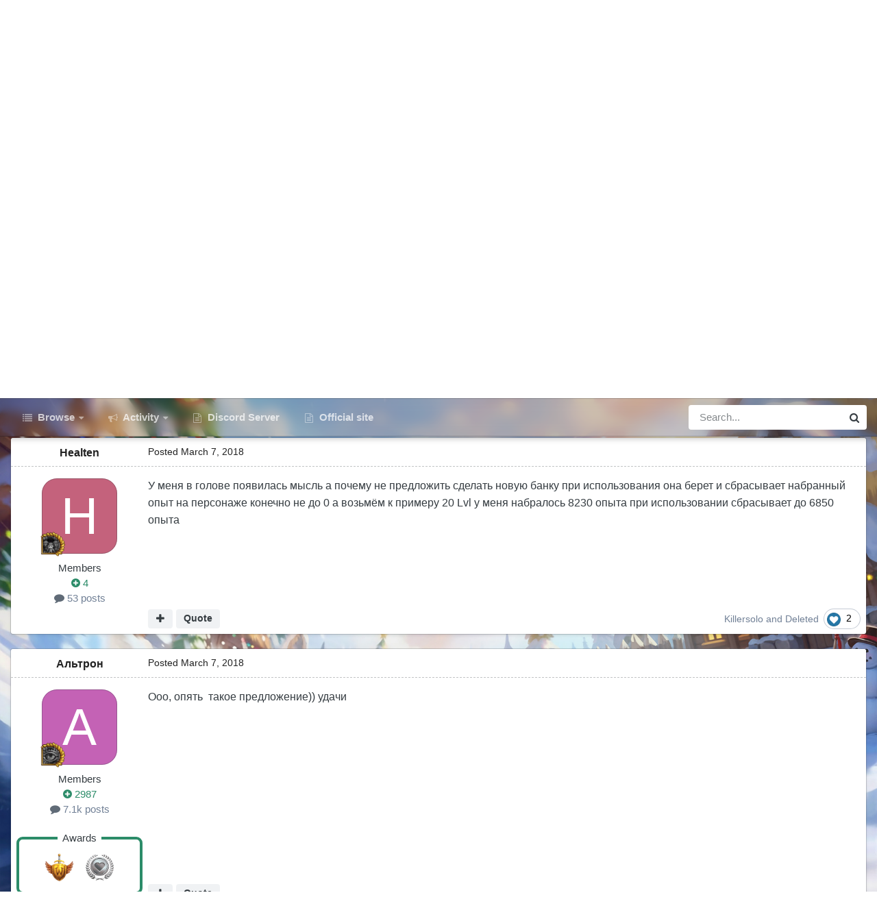

--- FILE ---
content_type: text/html;charset=UTF-8
request_url: https://forum.warspear-online.com/index.php?/topic/63544-%D0%BD%D0%BE%D0%B2%D0%BE%D0%B5-%D0%BF%D1%80%D0%B5%D0%B4%D0%BB%D0%BE%D0%B6%D0%B5%D0%BD%D0%B8%D0%B5-%D0%BF%D1%80%D0%BE-%D0%BD%D0%BE%D0%B2%D1%83%D1%8E-%D0%B1%D0%B0%D0%BD%D0%BA%D1%83-%D0%BF%D0%BE-%D1%82%D0%B8%D0%BF%D1%83-%D0%B7%D0%B5%D0%BB%D1%8C%D1%8F-%D0%BF%D0%BE%D1%81%D1%82%D0%BE%D1%8F%D0%BD%D1%81%D1%82%D0%B2%D0%B0/
body_size: 31034
content:
<!DOCTYPE html>
<html id="focus" lang="en-US" dir="ltr" 
data-focus-guest
data-focus-group-id='2'
data-focus-theme-id='4'
data-focus-alt-theme='5'
data-focus-navigation='dropdown'

data-focus-bg='1'




data-focus-scheme='light'

data-focus-cookie='4'

data-focus-userlinks='border'
data-focus-post='margin'
data-focus-post-header='border-v'
data-focus-post-controls='transparent buttons'
data-focus-blocks='pages sectiontitle'
data-focus-ui="new-badge transparent-ficon guest-alert" data-globaltemplate='4.7.0'>
	<head>
		<meta charset="utf-8">
        
		<title>Новое предложение про новую банку по типу зелья постоянства - Предложения - Warspear Online official forum</title>
		
			<script>
  (function(i,s,o,g,r,a,m){i['GoogleAnalyticsObject']=r;i[r]=i[r]||function(){
  (i[r].q=i[r].q||[]).push(arguments)},i[r].l=1*new Date();a=s.createElement(o),
  m=s.getElementsByTagName(o)[0];a.async=1;a.src=g;m.parentNode.insertBefore(a,m)
  })(window,document,'script','//www.google-analytics.com/analytics.js','ga');

  ga('create', 'UA-18805196-4', 'auto');
  ga('require', 'displayfeatures');
  ga('send', 'pageview');

</script>
<!-- Global site tag (gtag.js) - Google Analytics -->
<script async src="https://www.googletagmanager.com/gtag/js?id=G-ZMQG8J7DQ8"></script>
<script>
  window.dataLayer = window.dataLayer || [];
  function gtag(){dataLayer.push(arguments);}
  gtag('js', new Date());

  gtag('config', 'G-ZMQG8J7DQ8');
</script>
		
		
		
		

	<meta name="viewport" content="width=device-width, initial-scale=1">


	
	


	<meta name="twitter:card" content="summary" />




	
		
			
				<meta property="og:title" content="Новое предложение про новую банку по типу зелья постоянства">
			
		
	

	
		
			
				<meta property="og:type" content="website">
			
		
	

	
		
			
				<meta property="og:url" content="https://forum.warspear-online.com/index.php?/topic/63544-%D0%BD%D0%BE%D0%B2%D0%BE%D0%B5-%D0%BF%D1%80%D0%B5%D0%B4%D0%BB%D0%BE%D0%B6%D0%B5%D0%BD%D0%B8%D0%B5-%D0%BF%D1%80%D0%BE-%D0%BD%D0%BE%D0%B2%D1%83%D1%8E-%D0%B1%D0%B0%D0%BD%D0%BA%D1%83-%D0%BF%D0%BE-%D1%82%D0%B8%D0%BF%D1%83-%D0%B7%D0%B5%D0%BB%D1%8C%D1%8F-%D0%BF%D0%BE%D1%81%D1%82%D0%BE%D1%8F%D0%BD%D1%81%D1%82%D0%B2%D0%B0/">
			
		
	

	
		
			
				<meta name="description" content="У меня в голове появилась мысль а почему не предложить сделать новую банку при использования она берет и сбрасывает набранный опыт на персонаже конечно не до 0 а возьмём к примеру 20 Lvl у меня набралось 8230 опыта при использовании сбрасывает до 6850 опыта">
			
		
	

	
		
			
				<meta property="og:description" content="У меня в голове появилась мысль а почему не предложить сделать новую банку при использования она берет и сбрасывает набранный опыт на персонаже конечно не до 0 а возьмём к примеру 20 Lvl у меня набралось 8230 опыта при использовании сбрасывает до 6850 опыта">
			
		
	

	
		
			
				<meta property="og:updated_time" content="2018-03-17T16:49:14Z">
			
		
	

	
		
			
				<meta property="og:site_name" content="Warspear Online official forum">
			
		
	

	
		
			
				<meta property="og:locale" content="en_US">
			
		
	


	
		<link rel="canonical" href="https://forum.warspear-online.com/index.php?/topic/63544-%D0%BD%D0%BE%D0%B2%D0%BE%D0%B5-%D0%BF%D1%80%D0%B5%D0%B4%D0%BB%D0%BE%D0%B6%D0%B5%D0%BD%D0%B8%D0%B5-%D0%BF%D1%80%D0%BE-%D0%BD%D0%BE%D0%B2%D1%83%D1%8E-%D0%B1%D0%B0%D0%BD%D0%BA%D1%83-%D0%BF%D0%BE-%D1%82%D0%B8%D0%BF%D1%83-%D0%B7%D0%B5%D0%BB%D1%8C%D1%8F-%D0%BF%D0%BE%D1%81%D1%82%D0%BE%D1%8F%D0%BD%D1%81%D1%82%D0%B2%D0%B0/" />
	

	
		<link as="style" rel="preload" href="https://forum.warspear-online.com/applications/core/interface/ckeditor/ckeditor/skins/ips/editor.css?t=P1PF" />
	





<link rel="manifest" href="https://forum.warspear-online.com/index.php?/manifest.webmanifest/">
<meta name="msapplication-config" content="https://forum.warspear-online.com/index.php?/browserconfig.xml/">
<meta name="msapplication-starturl" content="/">
<meta name="application-name" content="Warspear Online official forum">
<meta name="apple-mobile-web-app-title" content="Warspear Online official forum">

	<meta name="theme-color" content="#1e324a">










<link rel="preload" href="//forum.warspear-online.com/applications/core/interface/font/fontawesome-webfont.woff2?v=4.7.0" as="font" crossorigin="anonymous">
		




	<link rel='stylesheet' href='https://forum.warspear-online.com/uploads/css_built_4/341e4a57816af3ba440d891ca87450ff_framework.css?v=18139be4491766046633' media='all'>

	<link rel='stylesheet' href='https://forum.warspear-online.com/uploads/css_built_4/05e81b71abe4f22d6eb8d1a929494829_responsive.css?v=18139be4491766046633' media='all'>

	<link rel='stylesheet' href='https://forum.warspear-online.com/uploads/css_built_4/20446cf2d164adcc029377cb04d43d17_flags.css?v=18139be4491766046633' media='all'>

	<link rel='stylesheet' href='https://forum.warspear-online.com/uploads/css_built_4/90eb5adf50a8c640f633d47fd7eb1778_core.css?v=18139be4491766046633' media='all'>

	<link rel='stylesheet' href='https://forum.warspear-online.com/uploads/css_built_4/5a0da001ccc2200dc5625c3f3934497d_core_responsive.css?v=18139be4491766046633' media='all'>

	<link rel='stylesheet' href='https://forum.warspear-online.com/uploads/css_built_4/62e269ced0fdab7e30e026f1d30ae516_forums.css?v=18139be4491766046633' media='all'>

	<link rel='stylesheet' href='https://forum.warspear-online.com/uploads/css_built_4/76e62c573090645fb99a15a363d8620e_forums_responsive.css?v=18139be4491766046633' media='all'>

	<link rel='stylesheet' href='https://forum.warspear-online.com/uploads/css_built_4/ebdea0c6a7dab6d37900b9190d3ac77b_topics.css?v=18139be4491766046633' media='all'>

	<link rel='stylesheet' href='https://forum.warspear-online.com/uploads/css_built_4/046e14a7d0a24afbe332ca4f2f603d81_awards.css?v=18139be4491766046633' media='all'>





<link rel='stylesheet' href='https://forum.warspear-online.com/uploads/css_built_4/258adbb6e4f3e83cd3b355f84e3fa002_custom.css?v=18139be4491766046633' media='all'>




		
<script type='text/javascript'>
var focusHtml = document.getElementById('focus');
var cookieId = focusHtml.getAttribute('data-focus-cookie');

//	['setting-name', enabled-by-default, has-toggle]
var focusSettings = [
	
 ['sticky-header', 1, 1],
	['mobile-footer', 1, 1],
	['fluid', 1, 1],
	['larger-font-size', 0, 1],
	['sticky-author-panel', 0, 1],
	['sticky-sidebar', 0, 1],
	['flip-sidebar', 0, 1],
	
	
]; 
for(var i = 0; i < focusSettings.length; i++) {
	var settingName = focusSettings[i][0];
	var isDefault = focusSettings[i][1];
	var allowToggle = focusSettings[i][2];
	if(allowToggle){
		var choice = localStorage.getItem(settingName);
		if( (choice === '1') || (!choice && (isDefault)) ){
			focusHtml.classList.add('enable--' + settingName + '');
		}
	} else if(isDefault){
		focusHtml.classList.add('enable--' + settingName + '');
	}
}


</script>

 
		
		
		

	
	<link rel='shortcut icon' href='https://forum.warspear-online.com/uploads/monthly_2017_04/favicon.ico.0dc664c2097d5dff094c29b584300c71.ico' type="image/x-icon">

		
 
	</head>
	<body class='ipsApp ipsApp_front ipsJS_none ipsClearfix' data-controller='core.front.core.app' data-message="" data-pageApp='forums' data-pageLocation='front' data-pageModule='forums' data-pageController='topic' data-pageID='63544'  >
		
        

        

		<a href='#ipsLayout_mainArea' class='ipsHide' title='Go to main content on this page' accesskey='m'>Jump to content</a>
			
<div class='focus-mobile-search'>
	<div class='focus-mobile-search__close' data-class='display--focus-mobile-search'><i class="fa fa-times" aria-hidden="true"></i></div>
</div>
			<div class='background-overlay'>
      			<div class='header-wrap focus-sticky-header'>
                  	
<ul id='elMobileNav' class='ipsResponsive_hideDesktop' data-controller='core.front.core.mobileNav'>
	
		
			
			
				
				
			
				
					<li id='elMobileBreadcrumb'>
						<a href='https://forum.warspear-online.com/index.php?/forum/19-%D0%BF%D1%80%D0%B5%D0%B4%D0%BB%D0%BE%D0%B6%D0%B5%D0%BD%D0%B8%D1%8F/'>
							<span>Предложения</span>
						</a>
					</li>
				
				
			
				
				
			
		
	
  
  <li class='elMobileNav__discord'>
		<a href='https://discord.gg/warspear'><svg xmlns="http://www.w3.org/2000/svg" width="25" height="25" fill="currentColor" class="bi bi-discord" viewBox="0 0 16 16">
  <path d="M13.545 2.907a13.227 13.227 0 0 0-3.257-1.011.05.05 0 0 0-.052.025c-.141.25-.297.577-.406.833a12.19 12.19 0 0 0-3.658 0 8.258 8.258 0 0 0-.412-.833.051.051 0 0 0-.052-.025c-1.125.194-2.22.534-3.257 1.011a.041.041 0 0 0-.021.018C.356 6.024-.213 9.047.066 12.032c.001.014.01.028.021.037a13.276 13.276 0 0 0 3.995 2.02.05.05 0 0 0 .056-.019c.308-.42.582-.863.818-1.329a.05.05 0 0 0-.01-.059.051.051 0 0 0-.018-.011 8.875 8.875 0 0 1-1.248-.595.05.05 0 0 1-.02-.066.051.051 0 0 1 .015-.019c.084-.063.168-.129.248-.195a.05.05 0 0 1 .051-.007c2.619 1.196 5.454 1.196 8.041 0a.052.052 0 0 1 .053.007c.08.066.164.132.248.195a.051.051 0 0 1-.004.085 8.254 8.254 0 0 1-1.249.594.05.05 0 0 0-.03.03.052.052 0 0 0 .003.041c.24.465.515.909.817 1.329a.05.05 0 0 0 .056.019 13.235 13.235 0 0 0 4.001-2.02.049.049 0 0 0 .021-.037c.334-3.451-.559-6.449-2.366-9.106a.034.034 0 0 0-.02-.019Zm-8.198 7.307c-.789 0-1.438-.724-1.438-1.612 0-.889.637-1.613 1.438-1.613.807 0 1.45.73 1.438 1.613 0 .888-.637 1.612-1.438 1.612Zm5.316 0c-.788 0-1.438-.724-1.438-1.612 0-.889.637-1.613 1.438-1.613.807 0 1.451.73 1.438 1.613 0 .888-.631 1.612-1.438 1.612Z"/>
</svg></a>
	</li>
  
  
  
	<li class='elMobileNav__home'>
		<a href='https://forum.warspear-online.com/'><i class="fa fa-home" aria-hidden="true"></i></a>
	</li>
	
	
	<li >
		<a data-action="defaultStream" href='https://forum.warspear-online.com/index.php?/discover/'><i class="fa fa-newspaper-o" aria-hidden="true"></i></a>
	</li>

	

	
		<li class='ipsJS_show'>
			<a href='https://forum.warspear-online.com/index.php?/search/' data-class='display--focus-mobile-search'><i class='fa fa-search'></i></a>
		</li>
	

	
<li data-focus-editor>
	<a href='#'>
		<i class='fa fa-toggle-on'></i>
	</a>
</li>
<li data-focus-toggle-theme>
	<a href='#'>
		<i class='fa'></i>
	</a>
</li>
  	
	<li data-ipsDrawer data-ipsDrawer-drawerElem='#elMobileDrawer'>
		<a href='#'>
			
			
				
			
			
			
			<i class='fa fa-navicon'></i>
		</a>
	</li>
</ul>
					<div id='ipsLayout_header'>
						<header class='focus-header'>
							<div class='ipsLayout_container'>
								<div class='focus-header-align'>
									
<a class='focus-logo' href='https://forum.warspear-online.com/' accesskey='1'>
	
		
		<span class='focus-logo__image'>
			<img src="https://forum.warspear-online.com/uploads/monthly_2025_12/winter_logo.png.76d58ac96cf009a3e76581a1ee265f15.png" alt='Warspear Online official forum'>
		</span>
		
			<!-- <span class='focus-logo__text'>
				<span class='focus-logo__name'>Dimension</span>
				<span class='focus-logo__slogan'>For Invision Community 4.5</span>
			</span> -->
		
	
</a>
									
										<div class='focus-user'>

	<ul id='elUserNav' class='ipsList_inline cSignedOut ipsResponsive_showDesktop'>
		<li id='elSignInLink'>
			<a href='https://forum.warspear-online.com/index.php?/login/' data-ipsMenu-closeOnClick="false" data-ipsMenu id='elUserSignIn'>
				Existing user? Sign In &nbsp;<i class='fa fa-caret-down'></i>
			</a>
			
<div id='elUserSignIn_menu' class='ipsMenu ipsMenu_auto ipsHide'>
	<form accept-charset='utf-8' method='post' action='https://forum.warspear-online.com/index.php?/login/'>
		<input type="hidden" name="csrfKey" value="7e21e6d18e0ba2e3e33384d8a7ace052">
		<input type="hidden" name="ref" value="[base64]">
		<div data-role="loginForm">
			
			
			
				<div class='ipsColumns ipsColumns_noSpacing'>
					<div class='ipsColumn ipsColumn_wide' id='elUserSignIn_internal'>
						
<div class="ipsPad ipsForm ipsForm_vertical">
	<h4 class="ipsType_sectionHead">Sign In</h4>
	<br><br>
	<ul class='ipsList_reset'>
		<li class="ipsFieldRow ipsFieldRow_noLabel ipsFieldRow_fullWidth">
			
			
				<input type="text" placeholder="Display Name or Email Address" name="auth" autocomplete="email">
			
		</li>
		<li class="ipsFieldRow ipsFieldRow_noLabel ipsFieldRow_fullWidth">
			<input type="password" placeholder="Password" name="password" autocomplete="current-password">
		</li>
		<li class="ipsFieldRow ipsFieldRow_checkbox ipsClearfix">
			<span class="ipsCustomInput">
				<input type="checkbox" name="remember_me" id="remember_me_checkbox" value="1" checked aria-checked="true">
				<span></span>
			</span>
			<div class="ipsFieldRow_content">
				<label class="ipsFieldRow_label" for="remember_me_checkbox">Remember me</label>
				<span class="ipsFieldRow_desc">Not recommended on shared computers</span>
			</div>
		</li>
		<li class="ipsFieldRow ipsFieldRow_fullWidth">
			<button type="submit" name="_processLogin" value="usernamepassword" class="ipsButton ipsButton_primary ipsButton_small" id="elSignIn_submit">Sign In</button>
			
				<p class="ipsType_right ipsType_small">
					
						<a href='https://forum.warspear-online.com/index.php?/lostpassword/' >
					
					Forgot your password?</a>
				</p>
			
		</li>
	</ul>
</div>
					</div>
					<div class='ipsColumn ipsColumn_wide'>
						<div class='ipsPadding' id='elUserSignIn_external'>
							<div class='ipsAreaBackground_light ipsPadding:half'>
								
								
									<div class='ipsType_center ipsMargin_top:half'>
										

<button type="submit" name="_processLogin" value="2" class='ipsButton ipsButton_verySmall ipsButton_fullWidth ipsSocial ipsSocial_facebook' style="background-color: #3a579a">
	
		<span class='ipsSocial_icon'>
			
				<i class='fa fa-facebook-official'></i>
			
		</span>
		<span class='ipsSocial_text'>Sign in with Facebook</span>
	
</button> 
									</div>
								
							</div>
						</div>
					</div>
				</div>
			
		</div>
	</form>
</div>
		</li>
		
			<li>
				
					<a href='https://forum.warspear-online.com/index.php?/register/' data-ipsDialog data-ipsDialog-size='narrow' data-ipsDialog-title='Sign Up' id='elRegisterButton'>Sign Up</a>
				
			</li>
		
		
<li class='elUserNav_sep'></li>
<li class='cUserNav_icon ipsJS_show' data-focus-editor>
	<a href='#' data-ipsTooltip>
		<i class='fa fa-toggle-on'></i>
	</a>
</li>
<li class='cUserNav_icon ipsJS_show' data-focus-toggle-theme>
	<a href='#' data-ipsTooltip>
		<i class='fa'></i>
	</a>
</li>

 
	</ul>
</div>
									
								</div>
							</div>
						</header>
						<div class='focus-nav-bar'>
							<div class='secondary-header-align ipsLayout_container ipsFlex ipsFlex-jc:between ipsFlex-ai:center'>
								<div class='focus-nav'>

	<nav  class=' ipsResponsive_showDesktop'>
		<div class='ipsNavBar_primary ipsNavBar_primary--loading ipsLayout_container '>
			<ul data-role="primaryNavBar" class='ipsClearfix'>
				


	
		
		
		<li  id='elNavSecondary_1' data-role="navBarItem" data-navApp="core" data-navExt="CustomItem">
			
			
				<a href="https://forum.warspear-online.com"  data-navItem-id="1" >
					Browse<span class='ipsNavBar_active__identifier'></span>
				</a>
			
			
				<ul class='ipsNavBar_secondary ipsHide' data-role='secondaryNavBar'>
					


	
	

	
		
		
		<li  id='elNavSecondary_11' data-role="navBarItem" data-navApp="core" data-navExt="OnlineUsers">
			
			
				<a href="https://forum.warspear-online.com/index.php?/online/"  data-navItem-id="11" >
					Online Users<span class='ipsNavBar_active__identifier'></span>
				</a>
			
			
		</li>
	
	

	
		
		
		<li  id='elNavSecondary_12' data-role="navBarItem" data-navApp="core" data-navExt="Leaderboard">
			
			
				<a href="https://forum.warspear-online.com/index.php?/topmembers/"  data-navItem-id="12" >
					Leaderboard<span class='ipsNavBar_active__identifier'></span>
				</a>
			
			
		</li>
	
	

	
		
		
		<li  id='elNavSecondary_20' data-role="navBarItem" data-navApp="awards" data-navExt="Awards">
			
			
				<a href="https://forum.warspear-online.com/index.php?/awards/"  data-navItem-id="20" >
					Awards<span class='ipsNavBar_active__identifier'></span>
				</a>
			
			
		</li>
	
	

					<li class='ipsHide' id='elNavigationMore_1' data-role='navMore'>
						<a href='#' data-ipsMenu data-ipsMenu-appendTo='#elNavigationMore_1' id='elNavigationMore_1_dropdown'>More <i class='fa fa-caret-down'></i></a>
						<ul class='ipsHide ipsMenu ipsMenu_auto' id='elNavigationMore_1_dropdown_menu' data-role='moreDropdown'></ul>
					</li>
				</ul>
			
		</li>
	
	

	
		
		
		<li  id='elNavSecondary_2' data-role="navBarItem" data-navApp="core" data-navExt="CustomItem">
			
			
				<a href="https://forum.warspear-online.com/index.php?/discover/"  data-navItem-id="2" >
					Activity<span class='ipsNavBar_active__identifier'></span>
				</a>
			
			
				<ul class='ipsNavBar_secondary ipsHide' data-role='secondaryNavBar'>
					


	
		
		
		<li  id='elNavSecondary_3' data-role="navBarItem" data-navApp="core" data-navExt="AllActivity">
			
			
				<a href="https://forum.warspear-online.com/index.php?/discover/"  data-navItem-id="3" >
					All Activity<span class='ipsNavBar_active__identifier'></span>
				</a>
			
			
		</li>
	
	

	
	

	
	

	
	

	
		
		
		<li  id='elNavSecondary_7' data-role="navBarItem" data-navApp="core" data-navExt="Search">
			
			
				<a href="https://forum.warspear-online.com/index.php?/search/"  data-navItem-id="7" >
					Search<span class='ipsNavBar_active__identifier'></span>
				</a>
			
			
		</li>
	
	

					<li class='ipsHide' id='elNavigationMore_2' data-role='navMore'>
						<a href='#' data-ipsMenu data-ipsMenu-appendTo='#elNavigationMore_2' id='elNavigationMore_2_dropdown'>More <i class='fa fa-caret-down'></i></a>
						<ul class='ipsHide ipsMenu ipsMenu_auto' id='elNavigationMore_2_dropdown_menu' data-role='moreDropdown'></ul>
					</li>
				</ul>
			
		</li>
	
	

	
		
		
		<li  id='elNavSecondary_22' data-role="navBarItem" data-navApp="core" data-navExt="CustomItem">
			
			
				<a href="https://discord.gg/warspear" target='_blank' rel="noopener" data-navItem-id="22" >
					Discord Server<span class='ipsNavBar_active__identifier'></span>
				</a>
			
			
		</li>
	
	

	
		
		
		<li  id='elNavSecondary_16' data-role="navBarItem" data-navApp="core" data-navExt="CustomItem">
			
			
				<a href="https://warspear-online.com/" target='_blank' rel="noopener" data-navItem-id="16" >
					Official site<span class='ipsNavBar_active__identifier'></span>
				</a>
			
			
		</li>
	
	

	
	

	
	

				
				<li class="focus-nav__more focus-nav__more--hidden">
					<a href="#"> More <span class='ipsNavBar_active__identifier'></span></a>
					<ul class='ipsNavBar_secondary'></ul>
				</li>
				
			</ul>
			

	<div id="elSearchWrapper">
		<div id='elSearch' data-controller="core.front.core.quickSearch">
			<form accept-charset='utf-8' action='//forum.warspear-online.com/index.php?/search/&amp;do=quicksearch' method='post'>
                <input type='search' id='elSearchField' placeholder='Search...' name='q' autocomplete='off' aria-label='Search'>
                <details class='cSearchFilter'>
                    <summary class='cSearchFilter__text'></summary>
                    <ul class='cSearchFilter__menu'>
                        
                        <li><label><input type="radio" name="type" value="all" ><span class='cSearchFilter__menuText'>Everywhere</span></label></li>
                        
                            
                                <li><label><input type="radio" name="type" value='contextual_{&quot;type&quot;:&quot;forums_topic&quot;,&quot;nodes&quot;:19}' checked><span class='cSearchFilter__menuText'>This Forum</span></label></li>
                            
                                <li><label><input type="radio" name="type" value='contextual_{&quot;type&quot;:&quot;forums_topic&quot;,&quot;item&quot;:63544}' checked><span class='cSearchFilter__menuText'>This Topic</span></label></li>
                            
                        
                        
                            <li><label><input type="radio" name="type" value="core_statuses_status"><span class='cSearchFilter__menuText'>Status Updates</span></label></li>
                        
                            <li><label><input type="radio" name="type" value="forums_topic"><span class='cSearchFilter__menuText'>Topics</span></label></li>
                        
                            <li><label><input type="radio" name="type" value="core_members"><span class='cSearchFilter__menuText'>Members</span></label></li>
                        
                    </ul>
                </details>
				<button class='cSearchSubmit' type="submit" aria-label='Search'><i class="fa fa-search"></i></button>
			</form>
		</div>
	</div>

		</div>
	</nav>
</div>
								
									<div class='focus-search'></div>
								
							</div>
						</div>
					</div>
				</div>
		<main id='ipsLayout_body' class='ipsLayout_container'>
			<div class='focus-content'>
				<div class='focus-content-padding'>
					<div id='ipsLayout_contentArea'>
						<div class='focus-precontent'>
							<div class='focus-breadcrumb'>
								
<nav class='ipsBreadcrumb ipsBreadcrumb_top ipsFaded_withHover'>
	

	<ul class='ipsList_inline ipsPos_right'>
		
		<li >
			<a data-action="defaultStream" class='ipsType_light '  href='https://forum.warspear-online.com/index.php?/discover/'><i class="fa fa-newspaper-o" aria-hidden="true"></i> <span>All Activity</span></a>
		</li>
		
	</ul>

	<ul data-role="breadcrumbList">
		<li>
			<a title="Home" href='https://forum.warspear-online.com/'>
				<span>Home <i class='fa fa-angle-right'></i></span>
			</a>
		</li>
		
		
			<li>
				
					<a href='https://forum.warspear-online.com/index.php?/forum/4-%D1%80%D1%83%D1%81%D1%81%D0%BA%D0%BE%D1%8F%D0%B7%D1%8B%D1%87%D0%BD%D0%BE%D0%B5-%D1%81%D0%BE%D0%BE%D0%B1%D1%89%D0%B5%D1%81%D1%82%D0%B2%D0%BE/'>
						<span>Русскоязычное сообщество <i class='fa fa-angle-right' aria-hidden="true"></i></span>
					</a>
				
			</li>
		
			<li>
				
					<a href='https://forum.warspear-online.com/index.php?/forum/19-%D0%BF%D1%80%D0%B5%D0%B4%D0%BB%D0%BE%D0%B6%D0%B5%D0%BD%D0%B8%D1%8F/'>
						<span>Предложения <i class='fa fa-angle-right' aria-hidden="true"></i></span>
					</a>
				
			</li>
		
			<li>
				
					Новое предложение про новую банку по типу зелья постоянства
				
			</li>
		
	</ul>
</nav>
								

<ul class='test focus-social focus-social--iconOnly'>
  <li><a href="https://www.facebook.com/warspear" target="_blank" rel="noopener"><span>Facebook</span></a></li>
	<li><a href='https://vk.com/warspear_mmo' target="_blank" rel="noopener"><span>VK</span></a></li>
<li class="elMobileFooter__discord"><a href="https://discord.gg/warspear" target="_blank" rel="noopener"><span>Discord</span></a></li>

</ul>

							</div>
						</div>
						






						<div id='ipsLayout_contentWrapper'>
							
							<div id='ipsLayout_mainArea'>
								
								
								
								
								

	


	<div class='cAnnouncementsContent'>
		
		<div class='cAnnouncementContentTop ipsAnnouncement ipsMessage_information ipsType_center'>
            
			<a href='https://forum.warspear-online.com/index.php?/announcement/29-%D0%BF%D1%80%D0%B0%D0%B2%D0%B8%D0%BB%D0%B0-%D1%81%D0%BE%D0%BE%D0%B1%D1%89%D0%B5%D1%81%D1%82%D0%B2%D0%B0-warspear-online/' data-ipsDialog data-ipsDialog-title="ПРАВИЛА СООБЩЕСТВА WARSPEAR ONLINE">ПРАВИЛА СООБЩЕСТВА WARSPEAR ONLINE</a>
            
		</div>
		
	</div>



								



<div class='ipsPageHeader ipsResponsive_pull ipsBox ipsPadding sm:ipsPadding:half ipsMargin_bottom'>
		
	
	<div class='ipsFlex ipsFlex-ai:center ipsFlex-fw:wrap ipsGap:4'>
		<div class='ipsFlex-flex:11'>
			<h1 class='ipsType_pageTitle ipsContained_container'>
				

				
				
					<span class='ipsType_break ipsContained'>
						<span>Новое предложение про новую банку по типу зелья постоянства</span>
					</span>
				
			</h1>
			
			
		</div>
		
	</div>
	<hr class='ipsHr'>
	<div class='ipsPageHeader__meta ipsFlex ipsFlex-jc:between ipsFlex-ai:center ipsFlex-fw:wrap ipsGap:3'>
		<div class='ipsFlex-flex:11'>
			<div class='ipsPhotoPanel ipsPhotoPanel_mini ipsPhotoPanel_notPhone ipsClearfix'>
				


	<a href="https://forum.warspear-online.com/index.php?/profile/74959-healten/" rel="nofollow" data-ipsHover data-ipsHover-width="370" data-ipsHover-target="https://forum.warspear-online.com/index.php?/profile/74959-healten/&amp;do=hovercard" class="ipsUserPhoto ipsUserPhoto_mini" title="Go to Healten's profile">
		<img src='data:image/svg+xml,%3Csvg%20xmlns%3D%22http%3A%2F%2Fwww.w3.org%2F2000%2Fsvg%22%20viewBox%3D%220%200%201024%201024%22%20style%3D%22background%3A%23c4627c%22%3E%3Cg%3E%3Ctext%20text-anchor%3D%22middle%22%20dy%3D%22.35em%22%20x%3D%22512%22%20y%3D%22512%22%20fill%3D%22%23ffffff%22%20font-size%3D%22700%22%20font-family%3D%22-apple-system%2C%20BlinkMacSystemFont%2C%20Roboto%2C%20Helvetica%2C%20Arial%2C%20sans-serif%22%3EH%3C%2Ftext%3E%3C%2Fg%3E%3C%2Fsvg%3E' alt='Healten' loading="lazy">
	</a>

				<div>
					<p class='ipsType_reset ipsType_blendLinks'>
						<span class='ipsType_normal'>
						
							<strong>By 


<a href='https://forum.warspear-online.com/index.php?/profile/74959-healten/' rel="nofollow" data-ipsHover data-ipsHover-width='370' data-ipsHover-target='https://forum.warspear-online.com/index.php?/profile/74959-healten/&amp;do=hovercard&amp;referrer=https%253A%252F%252Fforum.warspear-online.com%252Findex.php%253F%252Ftopic%252F63544-%2525D0%2525BD%2525D0%2525BE%2525D0%2525B2%2525D0%2525BE%2525D0%2525B5-%2525D0%2525BF%2525D1%252580%2525D0%2525B5%2525D0%2525B4%2525D0%2525BB%2525D0%2525BE%2525D0%2525B6%2525D0%2525B5%2525D0%2525BD%2525D0%2525B8%2525D0%2525B5-%2525D0%2525BF%2525D1%252580%2525D0%2525BE-%2525D0%2525BD%2525D0%2525BE%2525D0%2525B2%2525D1%252583%2525D1%25258E-%2525D0%2525B1%2525D0%2525B0%2525D0%2525BD%2525D0%2525BA%2525D1%252583-%2525D0%2525BF%2525D0%2525BE-%2525D1%252582%2525D0%2525B8%2525D0%2525BF%2525D1%252583-%2525D0%2525B7%2525D0%2525B5%2525D0%2525BB%2525D1%25258C%2525D1%25258F-%2525D0%2525BF%2525D0%2525BE%2525D1%252581%2525D1%252582%2525D0%2525BE%2525D1%25258F%2525D0%2525BD%2525D1%252581%2525D1%252582%2525D0%2525B2%2525D0%2525B0%252F' title="Go to Healten's profile" class="ipsType_break">Healten</a></strong><br />
							<span class='ipsType_light'><time datetime='2018-03-07T07:40:10Z' title='03/07/18 07:40  AM' data-short='7 yr'>March 7, 2018</time> in <a href="https://forum.warspear-online.com/index.php?/forum/19-%D0%BF%D1%80%D0%B5%D0%B4%D0%BB%D0%BE%D0%B6%D0%B5%D0%BD%D0%B8%D1%8F/">Предложения</a></span>
						
						</span>
					</p>
				</div>
			</div>
		</div>
		
			<div class='ipsFlex-flex:01 ipsResponsive_hidePhone'>
				<div class='ipsShareLinks'>
					
						


    <a href='#elShareItem_796672290_menu' id='elShareItem_796672290' data-ipsMenu class='ipsShareButton ipsButton ipsButton_verySmall ipsButton_link ipsButton_link--light'>
        <span><i class='fa fa-share-alt'></i></span> &nbsp;Share
    </a>

    <div class='ipsPadding ipsMenu ipsMenu_normal ipsHide' id='elShareItem_796672290_menu' data-controller="core.front.core.sharelink">
        
        
        <span data-ipsCopy data-ipsCopy-flashmessage>
            <a href="https://forum.warspear-online.com/index.php?/topic/63544-%D0%BD%D0%BE%D0%B2%D0%BE%D0%B5-%D0%BF%D1%80%D0%B5%D0%B4%D0%BB%D0%BE%D0%B6%D0%B5%D0%BD%D0%B8%D0%B5-%D0%BF%D1%80%D0%BE-%D0%BD%D0%BE%D0%B2%D1%83%D1%8E-%D0%B1%D0%B0%D0%BD%D0%BA%D1%83-%D0%BF%D0%BE-%D1%82%D0%B8%D0%BF%D1%83-%D0%B7%D0%B5%D0%BB%D1%8C%D1%8F-%D0%BF%D0%BE%D1%81%D1%82%D0%BE%D1%8F%D0%BD%D1%81%D1%82%D0%B2%D0%B0/" class="ipsButton ipsButton_light ipsButton_small ipsButton_fullWidth" data-role="copyButton" data-clipboard-text="https://forum.warspear-online.com/index.php?/topic/63544-%D0%BD%D0%BE%D0%B2%D0%BE%D0%B5-%D0%BF%D1%80%D0%B5%D0%B4%D0%BB%D0%BE%D0%B6%D0%B5%D0%BD%D0%B8%D0%B5-%D0%BF%D1%80%D0%BE-%D0%BD%D0%BE%D0%B2%D1%83%D1%8E-%D0%B1%D0%B0%D0%BD%D0%BA%D1%83-%D0%BF%D0%BE-%D1%82%D0%B8%D0%BF%D1%83-%D0%B7%D0%B5%D0%BB%D1%8C%D1%8F-%D0%BF%D0%BE%D1%81%D1%82%D0%BE%D1%8F%D0%BD%D1%81%D1%82%D0%B2%D0%B0/" data-ipstooltip title='Copy Link to Clipboard'><i class="fa fa-clone"></i> https://forum.warspear-online.com/index.php?/topic/63544-%D0%BD%D0%BE%D0%B2%D0%BE%D0%B5-%D0%BF%D1%80%D0%B5%D0%B4%D0%BB%D0%BE%D0%B6%D0%B5%D0%BD%D0%B8%D0%B5-%D0%BF%D1%80%D0%BE-%D0%BD%D0%BE%D0%B2%D1%83%D1%8E-%D0%B1%D0%B0%D0%BD%D0%BA%D1%83-%D0%BF%D0%BE-%D1%82%D0%B8%D0%BF%D1%83-%D0%B7%D0%B5%D0%BB%D1%8C%D1%8F-%D0%BF%D0%BE%D1%81%D1%82%D0%BE%D1%8F%D0%BD%D1%81%D1%82%D0%B2%D0%B0/</a>
        </span>
        <ul class='ipsShareLinks ipsMargin_top:half'>
            
                <li>
<style>
	.cShareLink_telegram {background:transparent;}
	.cShareLink_telegram > i {color: #0088cc;font-size: 28px;}
</style>
<a href="https://t.me/share/url?url=https%3A%2F%2Fforum.warspear-online.com%2Findex.php%3F%2Ftopic%2F63544-%25D0%25BD%25D0%25BE%25D0%25B2%25D0%25BE%25D0%25B5-%25D0%25BF%25D1%2580%25D0%25B5%25D0%25B4%25D0%25BB%25D0%25BE%25D0%25B6%25D0%25B5%25D0%25BD%25D0%25B8%25D0%25B5-%25D0%25BF%25D1%2580%25D0%25BE-%25D0%25BD%25D0%25BE%25D0%25B2%25D1%2583%25D1%258E-%25D0%25B1%25D0%25B0%25D0%25BD%25D0%25BA%25D1%2583-%25D0%25BF%25D0%25BE-%25D1%2582%25D0%25B8%25D0%25BF%25D1%2583-%25D0%25B7%25D0%25B5%25D0%25BB%25D1%258C%25D1%258F-%25D0%25BF%25D0%25BE%25D1%2581%25D1%2582%25D0%25BE%25D1%258F%25D0%25BD%25D1%2581%25D1%2582%25D0%25B2%25D0%25B0%2F&amp;title=%D0%9D%D0%BE%D0%B2%D0%BE%D0%B5+%D0%BF%D1%80%D0%B5%D0%B4%D0%BB%D0%BE%D0%B6%D0%B5%D0%BD%D0%B8%D0%B5+%D0%BF%D1%80%D0%BE+%D0%BD%D0%BE%D0%B2%D1%83%D1%8E+%D0%B1%D0%B0%D0%BD%D0%BA%D1%83+%D0%BF%D0%BE+%D1%82%D0%B8%D0%BF%D1%83+%D0%B7%D0%B5%D0%BB%D1%8C%D1%8F+%D0%BF%D0%BE%D1%81%D1%82%D0%BE%D1%8F%D0%BD%D1%81%D1%82%D0%B2%D0%B0" class="cShareLink cShareLink_telegram" target="_blank" data-role="shareLink" title='Share to Telegram' data-ipsTooltip rel='noopener'>
	<i class="fa fa-telegram"></i>
</a></li>
            
                <li>
<style>
	.cShareLink_vkcom {background:#4a76a8;}
</style>
<a href="https://vk.com/share.php?url=https%3A%2F%2Fforum.warspear-online.com%2Findex.php%3F%2Ftopic%2F63544-%25D0%25BD%25D0%25BE%25D0%25B2%25D0%25BE%25D0%25B5-%25D0%25BF%25D1%2580%25D0%25B5%25D0%25B4%25D0%25BB%25D0%25BE%25D0%25B6%25D0%25B5%25D0%25BD%25D0%25B8%25D0%25B5-%25D0%25BF%25D1%2580%25D0%25BE-%25D0%25BD%25D0%25BE%25D0%25B2%25D1%2583%25D1%258E-%25D0%25B1%25D0%25B0%25D0%25BD%25D0%25BA%25D1%2583-%25D0%25BF%25D0%25BE-%25D1%2582%25D0%25B8%25D0%25BF%25D1%2583-%25D0%25B7%25D0%25B5%25D0%25BB%25D1%258C%25D1%258F-%25D0%25BF%25D0%25BE%25D1%2581%25D1%2582%25D0%25BE%25D1%258F%25D0%25BD%25D1%2581%25D1%2582%25D0%25B2%25D0%25B0%2F&amp;title=%D0%9D%D0%BE%D0%B2%D0%BE%D0%B5+%D0%BF%D1%80%D0%B5%D0%B4%D0%BB%D0%BE%D0%B6%D0%B5%D0%BD%D0%B8%D0%B5+%D0%BF%D1%80%D0%BE+%D0%BD%D0%BE%D0%B2%D1%83%D1%8E+%D0%B1%D0%B0%D0%BD%D0%BA%D1%83+%D0%BF%D0%BE+%D1%82%D0%B8%D0%BF%D1%83+%D0%B7%D0%B5%D0%BB%D1%8C%D1%8F+%D0%BF%D0%BE%D1%81%D1%82%D0%BE%D1%8F%D0%BD%D1%81%D1%82%D0%B2%D0%B0" class="cShareLink cShareLink_vkcom" target="_blank" data-role="shareLink" title='Share to vk.com' data-ipsTooltip rel='noopener'>
	<i class="fa fa-vk"></i>
</a></li>
            
                <li>
<a href="https://x.com/share?url=https%3A%2F%2Fforum.warspear-online.com%2Findex.php%3F%2Ftopic%2F63544-%2525D0%2525BD%2525D0%2525BE%2525D0%2525B2%2525D0%2525BE%2525D0%2525B5-%2525D0%2525BF%2525D1%252580%2525D0%2525B5%2525D0%2525B4%2525D0%2525BB%2525D0%2525BE%2525D0%2525B6%2525D0%2525B5%2525D0%2525BD%2525D0%2525B8%2525D0%2525B5-%2525D0%2525BF%2525D1%252580%2525D0%2525BE-%2525D0%2525BD%2525D0%2525BE%2525D0%2525B2%2525D1%252583%2525D1%25258E-%2525D0%2525B1%2525D0%2525B0%2525D0%2525BD%2525D0%2525BA%2525D1%252583-%2525D0%2525BF%2525D0%2525BE-%2525D1%252582%2525D0%2525B8%2525D0%2525BF%2525D1%252583-%2525D0%2525B7%2525D0%2525B5%2525D0%2525BB%2525D1%25258C%2525D1%25258F-%2525D0%2525BF%2525D0%2525BE%2525D1%252581%2525D1%252582%2525D0%2525BE%2525D1%25258F%2525D0%2525BD%2525D1%252581%2525D1%252582%2525D0%2525B2%2525D0%2525B0%2F" class="cShareLink cShareLink_x" target="_blank" data-role="shareLink" title='Share on X' data-ipsTooltip rel='nofollow noopener'>
    <i class="fa fa-x"></i>
</a></li>
            
                <li>
<a href="https://www.facebook.com/sharer/sharer.php?u=https%3A%2F%2Fforum.warspear-online.com%2Findex.php%3F%2Ftopic%2F63544-%25D0%25BD%25D0%25BE%25D0%25B2%25D0%25BE%25D0%25B5-%25D0%25BF%25D1%2580%25D0%25B5%25D0%25B4%25D0%25BB%25D0%25BE%25D0%25B6%25D0%25B5%25D0%25BD%25D0%25B8%25D0%25B5-%25D0%25BF%25D1%2580%25D0%25BE-%25D0%25BD%25D0%25BE%25D0%25B2%25D1%2583%25D1%258E-%25D0%25B1%25D0%25B0%25D0%25BD%25D0%25BA%25D1%2583-%25D0%25BF%25D0%25BE-%25D1%2582%25D0%25B8%25D0%25BF%25D1%2583-%25D0%25B7%25D0%25B5%25D0%25BB%25D1%258C%25D1%258F-%25D0%25BF%25D0%25BE%25D1%2581%25D1%2582%25D0%25BE%25D1%258F%25D0%25BD%25D1%2581%25D1%2582%25D0%25B2%25D0%25B0%2F" class="cShareLink cShareLink_facebook" target="_blank" data-role="shareLink" title='Share on Facebook' data-ipsTooltip rel='noopener nofollow'>
	<i class="fa fa-facebook"></i>
</a></li>
            
                <li>
<a href="https://www.reddit.com/submit?url=https%3A%2F%2Fforum.warspear-online.com%2Findex.php%3F%2Ftopic%2F63544-%25D0%25BD%25D0%25BE%25D0%25B2%25D0%25BE%25D0%25B5-%25D0%25BF%25D1%2580%25D0%25B5%25D0%25B4%25D0%25BB%25D0%25BE%25D0%25B6%25D0%25B5%25D0%25BD%25D0%25B8%25D0%25B5-%25D0%25BF%25D1%2580%25D0%25BE-%25D0%25BD%25D0%25BE%25D0%25B2%25D1%2583%25D1%258E-%25D0%25B1%25D0%25B0%25D0%25BD%25D0%25BA%25D1%2583-%25D0%25BF%25D0%25BE-%25D1%2582%25D0%25B8%25D0%25BF%25D1%2583-%25D0%25B7%25D0%25B5%25D0%25BB%25D1%258C%25D1%258F-%25D0%25BF%25D0%25BE%25D1%2581%25D1%2582%25D0%25BE%25D1%258F%25D0%25BD%25D1%2581%25D1%2582%25D0%25B2%25D0%25B0%2F&amp;title=%D0%9D%D0%BE%D0%B2%D0%BE%D0%B5+%D0%BF%D1%80%D0%B5%D0%B4%D0%BB%D0%BE%D0%B6%D0%B5%D0%BD%D0%B8%D0%B5+%D0%BF%D1%80%D0%BE+%D0%BD%D0%BE%D0%B2%D1%83%D1%8E+%D0%B1%D0%B0%D0%BD%D0%BA%D1%83+%D0%BF%D0%BE+%D1%82%D0%B8%D0%BF%D1%83+%D0%B7%D0%B5%D0%BB%D1%8C%D1%8F+%D0%BF%D0%BE%D1%81%D1%82%D0%BE%D1%8F%D0%BD%D1%81%D1%82%D0%B2%D0%B0" rel="nofollow noopener" class="cShareLink cShareLink_reddit" target="_blank" title='Share on Reddit' data-ipsTooltip>
	<i class="fa fa-reddit"></i>
</a></li>
            
        </ul>
        
            <hr class='ipsHr'>
            <button class='ipsHide ipsButton ipsButton_verySmall ipsButton_light ipsButton_fullWidth ipsMargin_top:half' data-controller='core.front.core.webshare' data-role='webShare' data-webShareTitle='Новое предложение про новую банку по типу зелья постоянства' data-webShareText='Новое предложение про новую банку по типу зелья постоянства' data-webShareUrl='https://forum.warspear-online.com/index.php?/topic/63544-%D0%BD%D0%BE%D0%B2%D0%BE%D0%B5-%D0%BF%D1%80%D0%B5%D0%B4%D0%BB%D0%BE%D0%B6%D0%B5%D0%BD%D0%B8%D0%B5-%D0%BF%D1%80%D0%BE-%D0%BD%D0%BE%D0%B2%D1%83%D1%8E-%D0%B1%D0%B0%D0%BD%D0%BA%D1%83-%D0%BF%D0%BE-%D1%82%D0%B8%D0%BF%D1%83-%D0%B7%D0%B5%D0%BB%D1%8C%D1%8F-%D0%BF%D0%BE%D1%81%D1%82%D0%BE%D1%8F%D0%BD%D1%81%D1%82%D0%B2%D0%B0/'>More sharing options...</button>
        
    </div>

					
					
                    

					



					

<div data-followApp='forums' data-followArea='topic' data-followID='63544' data-controller='core.front.core.followButton'>
	

	<a href='https://forum.warspear-online.com/index.php?/login/' rel="nofollow" class="ipsFollow ipsPos_middle ipsButton ipsButton_light ipsButton_verySmall ipsButton_disabled" data-role="followButton" data-ipsTooltip title='Sign in to follow this'>
		<span>Followers</span>
		<span class='ipsCommentCount'>0</span>
	</a>

</div>
				</div>
			</div>
					
	</div>
	
	
</div>








<div class='ipsClearfix'>
	<ul class="ipsToolList ipsToolList_horizontal ipsClearfix ipsSpacer_both ">
		
			<li class='ipsToolList_primaryAction'>
				<span data-controller='forums.front.topic.reply'>
					
						<a href='#replyForm' rel="nofollow" class='ipsButton ipsButton_important ipsButton_medium ipsButton_fullWidth' data-action='replyToTopic'>Reply to this topic</a>
					
				</span>
			</li>
		
		
			<li class='ipsResponsive_hidePhone'>
				
					<a href="https://forum.warspear-online.com/index.php?/forum/19-%D0%BF%D1%80%D0%B5%D0%B4%D0%BB%D0%BE%D0%B6%D0%B5%D0%BD%D0%B8%D1%8F/&amp;do=add" rel="nofollow" class='ipsButton ipsButton_link ipsButton_medium ipsButton_fullWidth' title='Start a new topic in this forum'>Start new topic</a>
				
			</li>
		
		
	</ul>
</div>

<div id='comments' data-controller='core.front.core.commentFeed,forums.front.topic.view, core.front.core.ignoredComments' data-autoPoll data-baseURL='https://forum.warspear-online.com/index.php?/topic/63544-%D0%BD%D0%BE%D0%B2%D0%BE%D0%B5-%D0%BF%D1%80%D0%B5%D0%B4%D0%BB%D0%BE%D0%B6%D0%B5%D0%BD%D0%B8%D0%B5-%D0%BF%D1%80%D0%BE-%D0%BD%D0%BE%D0%B2%D1%83%D1%8E-%D0%B1%D0%B0%D0%BD%D0%BA%D1%83-%D0%BF%D0%BE-%D1%82%D0%B8%D0%BF%D1%83-%D0%B7%D0%B5%D0%BB%D1%8C%D1%8F-%D0%BF%D0%BE%D1%81%D1%82%D0%BE%D1%8F%D0%BD%D1%81%D1%82%D0%B2%D0%B0/' data-lastPage data-feedID='topic-63544' class='cTopic ipsClear ipsSpacer_top'>
	
			
	

	

<div data-controller='core.front.core.recommendedComments' data-url='https://forum.warspear-online.com/index.php?/topic/63544-%D0%BD%D0%BE%D0%B2%D0%BE%D0%B5-%D0%BF%D1%80%D0%B5%D0%B4%D0%BB%D0%BE%D0%B6%D0%B5%D0%BD%D0%B8%D0%B5-%D0%BF%D1%80%D0%BE-%D0%BD%D0%BE%D0%B2%D1%83%D1%8E-%D0%B1%D0%B0%D0%BD%D0%BA%D1%83-%D0%BF%D0%BE-%D1%82%D0%B8%D0%BF%D1%83-%D0%B7%D0%B5%D0%BB%D1%8C%D1%8F-%D0%BF%D0%BE%D1%81%D1%82%D0%BE%D1%8F%D0%BD%D1%81%D1%82%D0%B2%D0%B0/&amp;recommended=comments' class='ipsRecommendedComments ipsHide'>
	<div data-role="recommendedComments">
		<h2 class='ipsType_sectionHead ipsType_large ipsType_bold ipsMargin_bottom'>Recommended Posts</h2>
		
	</div>
</div>
	
	<div id="elPostFeed" data-role='commentFeed' data-controller='core.front.core.moderation' >
		<form action="https://forum.warspear-online.com/index.php?/topic/63544-%D0%BD%D0%BE%D0%B2%D0%BE%D0%B5-%D0%BF%D1%80%D0%B5%D0%B4%D0%BB%D0%BE%D0%B6%D0%B5%D0%BD%D0%B8%D0%B5-%D0%BF%D1%80%D0%BE-%D0%BD%D0%BE%D0%B2%D1%83%D1%8E-%D0%B1%D0%B0%D0%BD%D0%BA%D1%83-%D0%BF%D0%BE-%D1%82%D0%B8%D0%BF%D1%83-%D0%B7%D0%B5%D0%BB%D1%8C%D1%8F-%D0%BF%D0%BE%D1%81%D1%82%D0%BE%D1%8F%D0%BD%D1%81%D1%82%D0%B2%D0%B0/&amp;csrfKey=7e21e6d18e0ba2e3e33384d8a7ace052&amp;do=multimodComment" method="post" data-ipsPageAction data-role='moderationTools'>
			
			
				

					

					
					



<a id="comment-1080834"></a>
<article  id="elComment_1080834" class="cPost ipsBox ipsResponsive_pull  ipsComment  ipsComment_parent ipsClearfix ipsClear ipsColumns ipsColumns_noSpacing ipsColumns_collapsePhone    ">
	

	

	<div class="cAuthorPane_mobile ipsResponsive_showPhone">
		<div class="cAuthorPane_photo">
			<div class="cAuthorPane_photoWrap">
				


	<a href="https://forum.warspear-online.com/index.php?/profile/74959-healten/" rel="nofollow" data-ipsHover data-ipsHover-width="370" data-ipsHover-target="https://forum.warspear-online.com/index.php?/profile/74959-healten/&amp;do=hovercard" class="ipsUserPhoto ipsUserPhoto_large" title="Go to Healten's profile">
		<img src='data:image/svg+xml,%3Csvg%20xmlns%3D%22http%3A%2F%2Fwww.w3.org%2F2000%2Fsvg%22%20viewBox%3D%220%200%201024%201024%22%20style%3D%22background%3A%23c4627c%22%3E%3Cg%3E%3Ctext%20text-anchor%3D%22middle%22%20dy%3D%22.35em%22%20x%3D%22512%22%20y%3D%22512%22%20fill%3D%22%23ffffff%22%20font-size%3D%22700%22%20font-family%3D%22-apple-system%2C%20BlinkMacSystemFont%2C%20Roboto%2C%20Helvetica%2C%20Arial%2C%20sans-serif%22%3EH%3C%2Ftext%3E%3C%2Fg%3E%3C%2Fsvg%3E' alt='Healten' loading="lazy">
	</a>

				
				
					<a href="https://forum.warspear-online.com/index.php?/profile/74959-healten/badges/">
						
<img src='https://forum.warspear-online.com/uploads/monthly_2022_11/2098930589_herofromnowhere3.png.024b5185c21cacfa61be0e1ad8d5b9cf.png' loading="lazy" alt="Hero from Nowhere III" class="cAuthorPane_badge cAuthorPane_badge--rank ipsOutline ipsOutline:2px" data-ipsTooltip title="Rank: Hero from Nowhere III (6/27)">
					</a>
				
			</div>
		</div>
		<div class="cAuthorPane_content">
			<h3 class="ipsType_sectionHead cAuthorPane_author ipsType_break ipsType_blendLinks ipsFlex ipsFlex-ai:center">
				


<a href='https://forum.warspear-online.com/index.php?/profile/74959-healten/' rel="nofollow" data-ipsHover data-ipsHover-width='370' data-ipsHover-target='https://forum.warspear-online.com/index.php?/profile/74959-healten/&amp;do=hovercard&amp;referrer=https%253A%252F%252Fforum.warspear-online.com%252Findex.php%253F%252Ftopic%252F63544-%2525D0%2525BD%2525D0%2525BE%2525D0%2525B2%2525D0%2525BE%2525D0%2525B5-%2525D0%2525BF%2525D1%252580%2525D0%2525B5%2525D0%2525B4%2525D0%2525BB%2525D0%2525BE%2525D0%2525B6%2525D0%2525B5%2525D0%2525BD%2525D0%2525B8%2525D0%2525B5-%2525D0%2525BF%2525D1%252580%2525D0%2525BE-%2525D0%2525BD%2525D0%2525BE%2525D0%2525B2%2525D1%252583%2525D1%25258E-%2525D0%2525B1%2525D0%2525B0%2525D0%2525BD%2525D0%2525BA%2525D1%252583-%2525D0%2525BF%2525D0%2525BE-%2525D1%252582%2525D0%2525B8%2525D0%2525BF%2525D1%252583-%2525D0%2525B7%2525D0%2525B5%2525D0%2525BB%2525D1%25258C%2525D1%25258F-%2525D0%2525BF%2525D0%2525BE%2525D1%252581%2525D1%252582%2525D0%2525BE%2525D1%25258F%2525D0%2525BD%2525D1%252581%2525D1%252582%2525D0%2525B2%2525D0%2525B0%252F' title="Go to Healten's profile" class="ipsType_break">Healten</a> 
<span class="fa"><b>

	
		<a href='https://forum.warspear-online.com/index.php?/profile/74959-healten/reputation/' title="Member's total reputation" data-ipsTooltip class='ipsRepBadge ipsRepBadge_positive'>
	
			<i class='fa fa-plus-circle'></i> 4
	
		</a>
	
</b></span>
			</h3>
			<div class="ipsType_light ipsType_reset">
				<a href="https://forum.warspear-online.com/index.php?/topic/63544-%D0%BD%D0%BE%D0%B2%D0%BE%D0%B5-%D0%BF%D1%80%D0%B5%D0%B4%D0%BB%D0%BE%D0%B6%D0%B5%D0%BD%D0%B8%D0%B5-%D0%BF%D1%80%D0%BE-%D0%BD%D0%BE%D0%B2%D1%83%D1%8E-%D0%B1%D0%B0%D0%BD%D0%BA%D1%83-%D0%BF%D0%BE-%D1%82%D0%B8%D0%BF%D1%83-%D0%B7%D0%B5%D0%BB%D1%8C%D1%8F-%D0%BF%D0%BE%D1%81%D1%82%D0%BE%D1%8F%D0%BD%D1%81%D1%82%D0%B2%D0%B0/&amp;do=findComment&amp;comment=1080834" class="ipsType_blendLinks">Posted <time datetime='2018-03-07T07:40:10Z' title='03/07/18 07:40  AM' data-short='7 yr'>March 7, 2018</time></a>
				
			</div>
		</div>
	</div>
	<aside class="ipsComment_author cAuthorPane ipsColumn ipsColumn_medium ipsResponsive_hidePhone">
		<h3 class="ipsType_sectionHead cAuthorPane_author ipsType_blendLinks ipsType_break">
<strong>


<a href='https://forum.warspear-online.com/index.php?/profile/74959-healten/' rel="nofollow" data-ipsHover data-ipsHover-width='370' data-ipsHover-target='https://forum.warspear-online.com/index.php?/profile/74959-healten/&amp;do=hovercard&amp;referrer=https%253A%252F%252Fforum.warspear-online.com%252Findex.php%253F%252Ftopic%252F63544-%2525D0%2525BD%2525D0%2525BE%2525D0%2525B2%2525D0%2525BE%2525D0%2525B5-%2525D0%2525BF%2525D1%252580%2525D0%2525B5%2525D0%2525B4%2525D0%2525BB%2525D0%2525BE%2525D0%2525B6%2525D0%2525B5%2525D0%2525BD%2525D0%2525B8%2525D0%2525B5-%2525D0%2525BF%2525D1%252580%2525D0%2525BE-%2525D0%2525BD%2525D0%2525BE%2525D0%2525B2%2525D1%252583%2525D1%25258E-%2525D0%2525B1%2525D0%2525B0%2525D0%2525BD%2525D0%2525BA%2525D1%252583-%2525D0%2525BF%2525D0%2525BE-%2525D1%252582%2525D0%2525B8%2525D0%2525BF%2525D1%252583-%2525D0%2525B7%2525D0%2525B5%2525D0%2525BB%2525D1%25258C%2525D1%25258F-%2525D0%2525BF%2525D0%2525BE%2525D1%252581%2525D1%252582%2525D0%2525BE%2525D1%25258F%2525D0%2525BD%2525D1%252581%2525D1%252582%2525D0%2525B2%2525D0%2525B0%252F' title="Go to Healten's profile" class="ipsType_break">Healten</a></strong>
			
		</h3>
      
				

			
		<ul class="cAuthorPane_info ipsList_reset">
			<li data-role="photo" class="cAuthorPane_photo">
				<div class="cAuthorPane_photoWrap">
					


	<a href="https://forum.warspear-online.com/index.php?/profile/74959-healten/" rel="nofollow" data-ipsHover data-ipsHover-width="370" data-ipsHover-target="https://forum.warspear-online.com/index.php?/profile/74959-healten/&amp;do=hovercard" class="ipsUserPhoto ipsUserPhoto_large" title="Go to Healten's profile">
		<img src='data:image/svg+xml,%3Csvg%20xmlns%3D%22http%3A%2F%2Fwww.w3.org%2F2000%2Fsvg%22%20viewBox%3D%220%200%201024%201024%22%20style%3D%22background%3A%23c4627c%22%3E%3Cg%3E%3Ctext%20text-anchor%3D%22middle%22%20dy%3D%22.35em%22%20x%3D%22512%22%20y%3D%22512%22%20fill%3D%22%23ffffff%22%20font-size%3D%22700%22%20font-family%3D%22-apple-system%2C%20BlinkMacSystemFont%2C%20Roboto%2C%20Helvetica%2C%20Arial%2C%20sans-serif%22%3EH%3C%2Ftext%3E%3C%2Fg%3E%3C%2Fsvg%3E' alt='Healten' loading="lazy">
	</a>

					
					
						
<img src='https://forum.warspear-online.com/uploads/monthly_2022_11/2098930589_herofromnowhere3.png.024b5185c21cacfa61be0e1ad8d5b9cf.png' loading="lazy" alt="Hero from Nowhere III" class="cAuthorPane_badge cAuthorPane_badge--rank ipsOutline ipsOutline:2px" data-ipsTooltip title="Rank: Hero from Nowhere III (6/27)">
					
				</div>
			</li>
			
				<li data-role="group">Members</li>
				
			
			
          <li data-role="reputation-badge">
    

	
		<a href='https://forum.warspear-online.com/index.php?/profile/74959-healten/reputation/' title="Member's total reputation" data-ipsTooltip class='ipsRepBadge ipsRepBadge_positive'>
	
			<i class='fa fa-plus-circle'></i> 4
	
		</a>
	

</li>	
          <ul class="ipsList_reset ipsType_light ipsFlex ipsFlex-ai:center ipsFlex-jc:center ipsGap_row:2 cAuthorPane_stats">
						                     <li> 
							<a href="https://forum.warspear-online.com/index.php?/profile/74959-healten/content/" title="53 posts" data-ipstooltip class="ipsType_blendLinks">
								<i class="fa fa-comment"></i>   53 posts
							</a>
						</li>
</ul>	
          <li data-role="stats" class="ipsMargin_top">
					
						
				
				</li>
          
			
			
		








</ul>
	</aside>
	<div class="ipsColumn ipsColumn_fluid ipsMargin:none">
		

<div id="comment-1080834_wrap" data-controller="core.front.core.comment" data-commentapp="forums" data-commenttype="forums" data-commentid="1080834" data-quotedata="{&quot;userid&quot;:74959,&quot;username&quot;:&quot;Healten&quot;,&quot;timestamp&quot;:1520408410,&quot;contentapp&quot;:&quot;forums&quot;,&quot;contenttype&quot;:&quot;forums&quot;,&quot;contentid&quot;:63544,&quot;contentclass&quot;:&quot;forums_Topic&quot;,&quot;contentcommentid&quot;:1080834}" class="ipsComment_content ipsType_medium">

	<div class="ipsComment_meta ipsType_light ipsFlex ipsFlex-ai:center ipsFlex-jc:between ipsFlex-fd:row-reverse">
		<div class="ipsType_light ipsType_reset ipsType_blendLinks ipsComment_toolWrap">
			<div class="ipsResponsive_hidePhone ipsComment_badges">
				<ul class="ipsList_reset ipsFlex ipsFlex-jc:end ipsFlex-fw:wrap ipsGap:2 ipsGap_row:1">
					
					
					
					
					
				</ul>
			</div>
			<ul class="ipsList_reset ipsComment_tools">
				<li>
					<a href="#elControls_1080834_menu" class="ipsComment_ellipsis" id="elControls_1080834" title="More options..." data-ipsmenu data-ipsmenu-appendto="#comment-1080834_wrap"><i class="fa fa-ellipsis-h"></i></a>
					<ul id="elControls_1080834_menu" class="ipsMenu ipsMenu_narrow ipsHide">
						
						
                        
						
						
						
							
								
							
							
							
							
							
							
						
					</ul>
				</li>
				
			</ul>
		</div>

		<div class="ipsType_reset ipsResponsive_hidePhone">
		   
		   Posted <time datetime='2018-03-07T07:40:10Z' title='03/07/18 07:40  AM' data-short='7 yr'>March 7, 2018</time>
		   
			
			<span class="ipsResponsive_hidePhone">
				
				
			</span>
		</div>
	</div>

	

    

	<div class="cPost_contentWrap">
		
		<div data-role="commentContent" class="ipsType_normal ipsType_richText ipsPadding_bottom ipsContained" data-controller="core.front.core.lightboxedImages">
			<p>
	У меня в голове появилась мысль а почему не предложить сделать новую банку при использования она берет и сбрасывает набранный опыт на персонаже конечно не до 0 а возьмём к примеру 20 Lvl у меня набралось 8230 опыта при использовании сбрасывает до 6850 опыта 
</p>

			
		</div>

		
			<div class="ipsItemControls">
				
					
						

	<div data-controller='core.front.core.reaction' class='ipsItemControls_right ipsClearfix '>	
		<div class='ipsReact ipsPos_right'>
			
				
				<div class='ipsReact_blurb ' data-role='reactionBlurb'>
					
						

	
	<ul class='ipsReact_reactions'>
		
			<li class="ipsReact_overview ipsType_blendLinks">
				
<a href='https://forum.warspear-online.com/index.php?/profile/73481-killersolo/' rel="nofollow" data-ipsHover data-ipsHover-width="370" data-ipsHover-target='https://forum.warspear-online.com/index.php?/profile/73481-killersolo/&amp;do=hovercard' title="Go to Killersolo's profile" class="ipsType_break">Killersolo</a> and 
<a href='https://forum.warspear-online.com/index.php?/profile/45797-deleted/' rel="nofollow" data-ipsHover data-ipsHover-width="370" data-ipsHover-target='https://forum.warspear-online.com/index.php?/profile/45797-deleted/&amp;do=hovercard' title="Go to Deleted's profile" class="ipsType_break">Deleted</a>
			</li>
		
		
			
				
				<li class='ipsReact_reactCount'>
					
						<a href='https://forum.warspear-online.com/index.php?/topic/63544-%D0%BD%D0%BE%D0%B2%D0%BE%D0%B5-%D0%BF%D1%80%D0%B5%D0%B4%D0%BB%D0%BE%D0%B6%D0%B5%D0%BD%D0%B8%D0%B5-%D0%BF%D1%80%D0%BE-%D0%BD%D0%BE%D0%B2%D1%83%D1%8E-%D0%B1%D0%B0%D0%BD%D0%BA%D1%83-%D0%BF%D0%BE-%D1%82%D0%B8%D0%BF%D1%83-%D0%B7%D0%B5%D0%BB%D1%8C%D1%8F-%D0%BF%D0%BE%D1%81%D1%82%D0%BE%D1%8F%D0%BD%D1%81%D1%82%D0%B2%D0%B0/&amp;do=showReactionsComment&amp;comment=1080834&amp;reaction=1' data-ipsDialog data-ipsDialog-size='medium' data-ipsDialog-title='See who reacted to this' data-ipsTooltip data-ipsTooltip-label="<strong>Like</strong><br>Loading..." data-ipsTooltip-ajax="https://forum.warspear-online.com/index.php?/topic/63544-%D0%BD%D0%BE%D0%B2%D0%BE%D0%B5-%D0%BF%D1%80%D0%B5%D0%B4%D0%BB%D0%BE%D0%B6%D0%B5%D0%BD%D0%B8%D0%B5-%D0%BF%D1%80%D0%BE-%D0%BD%D0%BE%D0%B2%D1%83%D1%8E-%D0%B1%D0%B0%D0%BD%D0%BA%D1%83-%D0%BF%D0%BE-%D1%82%D0%B8%D0%BF%D1%83-%D0%B7%D0%B5%D0%BB%D1%8C%D1%8F-%D0%BF%D0%BE%D1%81%D1%82%D0%BE%D1%8F%D0%BD%D1%81%D1%82%D0%B2%D0%B0/&amp;do=showReactionsComment&amp;comment=1080834&amp;reaction=1&amp;tooltip=1" data-ipsTooltip-safe title="See who reacted &quot;Like&quot;">
					
							<span>
								<img src='https://forum.warspear-online.com/uploads/reactions/react_like.png' alt="Like" loading="lazy">
							</span>
							<span>
								2
							</span>
					
						</a>
					
				</li>
			
		
	</ul>

					
				</div>
			
			
			
		</div>
	</div>

					
				
				<ul class="ipsComment_controls ipsClearfix ipsItemControls_left" data-role="commentControls">
					
						
						
							<li data-ipsquote-editor="topic_comment" data-ipsquote-target="#comment-1080834" class="ipsJS_show">
								<button class="ipsButton ipsButton_light ipsButton_verySmall ipsButton_narrow cMultiQuote ipsHide" data-action="multiQuoteComment" data-ipstooltip data-ipsquote-multiquote data-mqid="mq1080834" title="MultiQuote"><i class="fa fa-plus"></i></button>
							</li>
							<li data-ipsquote-editor="topic_comment" data-ipsquote-target="#comment-1080834" class="ipsJS_show">
								<a href="#" data-action="quoteComment" data-ipsquote-singlequote>Quote</a>
							</li>
						
						
						
												
					
					<li class="ipsHide" data-role="commentLoading">
						<span class="ipsLoading ipsLoading_tiny ipsLoading_noAnim"></span>
					</li>
				</ul>
			</div>
		

		
	</div>

	
    

</div>

	</div>
</article>

					
					
					
				

					

					
					



<a id="comment-1080841"></a>
<article  id="elComment_1080841" class="cPost ipsBox ipsResponsive_pull  ipsComment  ipsComment_parent ipsClearfix ipsClear ipsColumns ipsColumns_noSpacing ipsColumns_collapsePhone    ">
	

	

	<div class="cAuthorPane_mobile ipsResponsive_showPhone">
		<div class="cAuthorPane_photo">
			<div class="cAuthorPane_photoWrap">
				


	<a href="https://forum.warspear-online.com/index.php?/profile/24401-%D0%B0%D0%BB%D1%8C%D1%82%D1%80%D0%BE%D0%BD/" rel="nofollow" data-ipsHover data-ipsHover-width="370" data-ipsHover-target="https://forum.warspear-online.com/index.php?/profile/24401-%D0%B0%D0%BB%D1%8C%D1%82%D1%80%D0%BE%D0%BD/&amp;do=hovercard" class="ipsUserPhoto ipsUserPhoto_large" title="Go to Альтрон's profile">
		<img src='data:image/svg+xml,%3Csvg%20xmlns%3D%22http%3A%2F%2Fwww.w3.org%2F2000%2Fsvg%22%20viewBox%3D%220%200%201024%201024%22%20style%3D%22background%3A%23c462b5%22%3E%3Cg%3E%3Ctext%20text-anchor%3D%22middle%22%20dy%3D%22.35em%22%20x%3D%22512%22%20y%3D%22512%22%20fill%3D%22%23ffffff%22%20font-size%3D%22700%22%20font-family%3D%22-apple-system%2C%20BlinkMacSystemFont%2C%20Roboto%2C%20Helvetica%2C%20Arial%2C%20sans-serif%22%3E%D0%90%3C%2Ftext%3E%3C%2Fg%3E%3C%2Fsvg%3E' alt='Альтрон' loading="lazy">
	</a>

				
				
					<a href="https://forum.warspear-online.com/index.php?/profile/24401-%D0%B0%D0%BB%D1%8C%D1%82%D1%80%D0%BE%D0%BD/badges/">
						
<img src='https://forum.warspear-online.com/uploads/monthly_2022_11/171905894_sageofarinar3.png.7e75cd2f315bcb17af3517c3e9ba24a5.png' loading="lazy" alt="Sage of Arinar III" class="cAuthorPane_badge cAuthorPane_badge--rank ipsOutline ipsOutline:2px" data-ipsTooltip title="Rank: Sage of Arinar III (26/27)">
					</a>
				
			</div>
		</div>
		<div class="cAuthorPane_content">
			<h3 class="ipsType_sectionHead cAuthorPane_author ipsType_break ipsType_blendLinks ipsFlex ipsFlex-ai:center">
				


<a href='https://forum.warspear-online.com/index.php?/profile/24401-%D0%B0%D0%BB%D1%8C%D1%82%D1%80%D0%BE%D0%BD/' rel="nofollow" data-ipsHover data-ipsHover-width='370' data-ipsHover-target='https://forum.warspear-online.com/index.php?/profile/24401-%D0%B0%D0%BB%D1%8C%D1%82%D1%80%D0%BE%D0%BD/&amp;do=hovercard&amp;referrer=https%253A%252F%252Fforum.warspear-online.com%252Findex.php%253F%252Ftopic%252F63544-%2525D0%2525BD%2525D0%2525BE%2525D0%2525B2%2525D0%2525BE%2525D0%2525B5-%2525D0%2525BF%2525D1%252580%2525D0%2525B5%2525D0%2525B4%2525D0%2525BB%2525D0%2525BE%2525D0%2525B6%2525D0%2525B5%2525D0%2525BD%2525D0%2525B8%2525D0%2525B5-%2525D0%2525BF%2525D1%252580%2525D0%2525BE-%2525D0%2525BD%2525D0%2525BE%2525D0%2525B2%2525D1%252583%2525D1%25258E-%2525D0%2525B1%2525D0%2525B0%2525D0%2525BD%2525D0%2525BA%2525D1%252583-%2525D0%2525BF%2525D0%2525BE-%2525D1%252582%2525D0%2525B8%2525D0%2525BF%2525D1%252583-%2525D0%2525B7%2525D0%2525B5%2525D0%2525BB%2525D1%25258C%2525D1%25258F-%2525D0%2525BF%2525D0%2525BE%2525D1%252581%2525D1%252582%2525D0%2525BE%2525D1%25258F%2525D0%2525BD%2525D1%252581%2525D1%252582%2525D0%2525B2%2525D0%2525B0%252F' title="Go to Альтрон's profile" class="ipsType_break">Альтрон</a> 
<span class="fa"><b>

	
		<a href='https://forum.warspear-online.com/index.php?/profile/24401-%D0%B0%D0%BB%D1%8C%D1%82%D1%80%D0%BE%D0%BD/reputation/' title="Member's total reputation" data-ipsTooltip class='ipsRepBadge ipsRepBadge_positive'>
	
			<i class='fa fa-plus-circle'></i> 2987
	
		</a>
	
</b></span>
			</h3>
			<div class="ipsType_light ipsType_reset">
				<a href="https://forum.warspear-online.com/index.php?/topic/63544-%D0%BD%D0%BE%D0%B2%D0%BE%D0%B5-%D0%BF%D1%80%D0%B5%D0%B4%D0%BB%D0%BE%D0%B6%D0%B5%D0%BD%D0%B8%D0%B5-%D0%BF%D1%80%D0%BE-%D0%BD%D0%BE%D0%B2%D1%83%D1%8E-%D0%B1%D0%B0%D0%BD%D0%BA%D1%83-%D0%BF%D0%BE-%D1%82%D0%B8%D0%BF%D1%83-%D0%B7%D0%B5%D0%BB%D1%8C%D1%8F-%D0%BF%D0%BE%D1%81%D1%82%D0%BE%D1%8F%D0%BD%D1%81%D1%82%D0%B2%D0%B0/&amp;do=findComment&amp;comment=1080841" class="ipsType_blendLinks">Posted <time datetime='2018-03-07T08:46:32Z' title='03/07/18 08:46  AM' data-short='7 yr'>March 7, 2018</time></a>
				
			</div>
		</div>
	</div>
	<aside class="ipsComment_author cAuthorPane ipsColumn ipsColumn_medium ipsResponsive_hidePhone">
		<h3 class="ipsType_sectionHead cAuthorPane_author ipsType_blendLinks ipsType_break">
<strong>


<a href='https://forum.warspear-online.com/index.php?/profile/24401-%D0%B0%D0%BB%D1%8C%D1%82%D1%80%D0%BE%D0%BD/' rel="nofollow" data-ipsHover data-ipsHover-width='370' data-ipsHover-target='https://forum.warspear-online.com/index.php?/profile/24401-%D0%B0%D0%BB%D1%8C%D1%82%D1%80%D0%BE%D0%BD/&amp;do=hovercard&amp;referrer=https%253A%252F%252Fforum.warspear-online.com%252Findex.php%253F%252Ftopic%252F63544-%2525D0%2525BD%2525D0%2525BE%2525D0%2525B2%2525D0%2525BE%2525D0%2525B5-%2525D0%2525BF%2525D1%252580%2525D0%2525B5%2525D0%2525B4%2525D0%2525BB%2525D0%2525BE%2525D0%2525B6%2525D0%2525B5%2525D0%2525BD%2525D0%2525B8%2525D0%2525B5-%2525D0%2525BF%2525D1%252580%2525D0%2525BE-%2525D0%2525BD%2525D0%2525BE%2525D0%2525B2%2525D1%252583%2525D1%25258E-%2525D0%2525B1%2525D0%2525B0%2525D0%2525BD%2525D0%2525BA%2525D1%252583-%2525D0%2525BF%2525D0%2525BE-%2525D1%252582%2525D0%2525B8%2525D0%2525BF%2525D1%252583-%2525D0%2525B7%2525D0%2525B5%2525D0%2525BB%2525D1%25258C%2525D1%25258F-%2525D0%2525BF%2525D0%2525BE%2525D1%252581%2525D1%252582%2525D0%2525BE%2525D1%25258F%2525D0%2525BD%2525D1%252581%2525D1%252582%2525D0%2525B2%2525D0%2525B0%252F' title="Go to Альтрон's profile" class="ipsType_break">Альтрон</a></strong>
			
		</h3>
      
				

			
		<ul class="cAuthorPane_info ipsList_reset">
			<li data-role="photo" class="cAuthorPane_photo">
				<div class="cAuthorPane_photoWrap">
					


	<a href="https://forum.warspear-online.com/index.php?/profile/24401-%D0%B0%D0%BB%D1%8C%D1%82%D1%80%D0%BE%D0%BD/" rel="nofollow" data-ipsHover data-ipsHover-width="370" data-ipsHover-target="https://forum.warspear-online.com/index.php?/profile/24401-%D0%B0%D0%BB%D1%8C%D1%82%D1%80%D0%BE%D0%BD/&amp;do=hovercard" class="ipsUserPhoto ipsUserPhoto_large" title="Go to Альтрон's profile">
		<img src='data:image/svg+xml,%3Csvg%20xmlns%3D%22http%3A%2F%2Fwww.w3.org%2F2000%2Fsvg%22%20viewBox%3D%220%200%201024%201024%22%20style%3D%22background%3A%23c462b5%22%3E%3Cg%3E%3Ctext%20text-anchor%3D%22middle%22%20dy%3D%22.35em%22%20x%3D%22512%22%20y%3D%22512%22%20fill%3D%22%23ffffff%22%20font-size%3D%22700%22%20font-family%3D%22-apple-system%2C%20BlinkMacSystemFont%2C%20Roboto%2C%20Helvetica%2C%20Arial%2C%20sans-serif%22%3E%D0%90%3C%2Ftext%3E%3C%2Fg%3E%3C%2Fsvg%3E' alt='Альтрон' loading="lazy">
	</a>

					
					
						
<img src='https://forum.warspear-online.com/uploads/monthly_2022_11/171905894_sageofarinar3.png.7e75cd2f315bcb17af3517c3e9ba24a5.png' loading="lazy" alt="Sage of Arinar III" class="cAuthorPane_badge cAuthorPane_badge--rank ipsOutline ipsOutline:2px" data-ipsTooltip title="Rank: Sage of Arinar III (26/27)">
					
				</div>
			</li>
			
				<li data-role="group">Members</li>
				
			
			
          <li data-role="reputation-badge">
    

	
		<a href='https://forum.warspear-online.com/index.php?/profile/24401-%D0%B0%D0%BB%D1%8C%D1%82%D1%80%D0%BE%D0%BD/reputation/' title="Member's total reputation" data-ipsTooltip class='ipsRepBadge ipsRepBadge_positive'>
	
			<i class='fa fa-plus-circle'></i> 2987
	
		</a>
	

</li>	
          <ul class="ipsList_reset ipsType_light ipsFlex ipsFlex-ai:center ipsFlex-jc:center ipsGap_row:2 cAuthorPane_stats">
						                     <li> 
							<a href="https://forum.warspear-online.com/index.php?/profile/24401-%D0%B0%D0%BB%D1%8C%D1%82%D1%80%D0%BE%D0%BD/content/" title="7107 posts" data-ipstooltip class="ipsType_blendLinks">
								<i class="fa fa-comment"></i>   7.1k posts
							</a>
						</li>
</ul>	
          <li data-role="stats" class="ipsMargin_top">
					
						
				
				</li>
          
			
			
		







<li class='ipsType_break'>
    <div class="ipsResponsive_showPhone ipsResponsive_block">
        <fieldset class="awards_fieldset">
            <legend class="awards_legend"> Awards</legend>
            <ul class="ipsList_inline ipsList_csv ipsList_noSpacing">
            
                
                    
                
            
                
                    
                
            
            
            
                
                    
                    <div class="awards_data">
                        <a href='https://forum.warspear-online.com/index.php?/profile/24401-%D0%B0%D0%BB%D1%8C%D1%82%D1%80%D0%BE%D0%BD/&amp;%20tab=node_awards_Awards' title='Lord of Knowledge' data-ipsTooltip style="position:relative;">
                            <img src="https://forum.warspear-online.com/uploads/awards/shield_gold_100x100.png.3aca995176b06c53e2df32b2b26f3ecd.png.36548f7b6ac921c2c93beb62024a1413.png" class="awards_award_img" style="width: 23px; height: 23px;">
                            
                        </a>
                    </div>
                
            
            
                
                    
                    <div class="awards_data">
                        <a href='https://forum.warspear-online.com/index.php?/profile/24401-%D0%B0%D0%BB%D1%8C%D1%82%D1%80%D0%BE%D0%BD/&amp;%20tab=node_awards_Awards' title='Медаль "2000 лайков"' data-ipsTooltip style="position:relative;">
                            <img src="https://forum.warspear-online.com/uploads/awards/like_silver_250x250.png.eb1041a8f032623128e185506e75d652.png" class="awards_award_img" style="width: 23px; height: 23px;">
                            
                        </a>
                    </div>
                
            
            </ul>
        </fieldset>
    </div>
    
    <div class="ipsResponsive_showTablet ipsResponsive_block">
        <fieldset class="awards_fieldset">
            <legend class="awards_legend ipsType_center"> Awards</legend>
            <div class="ipsType_center">
                <ul class="ipsList_inline ipsList_csv ipsList_noSpacing">
                
                    
                    
                        
                        <div class="awards_data">
                            <a href='https://forum.warspear-online.com/index.php?/profile/24401-%D0%B0%D0%BB%D1%8C%D1%82%D1%80%D0%BE%D0%BD/&amp;%20tab=node_awards_Awards' title='Lord of Knowledge' data-ipsTooltip style="position:relative;">
                                <img src="https://forum.warspear-online.com/uploads/awards/shield_gold_100x100.png.3aca995176b06c53e2df32b2b26f3ecd.png.36548f7b6ac921c2c93beb62024a1413.png" class="awards_award_img" style="width: 23px; height: 23px;">
                                
                            </a>
                        </div>
                    
                
                    
                    
                        
                        <div class="awards_data">
                            <a href='https://forum.warspear-online.com/index.php?/profile/24401-%D0%B0%D0%BB%D1%8C%D1%82%D1%80%D0%BE%D0%BD/&amp;%20tab=node_awards_Awards' title='Медаль "2000 лайков"' data-ipsTooltip style="position:relative;">
                                <img src="https://forum.warspear-online.com/uploads/awards/like_silver_250x250.png.eb1041a8f032623128e185506e75d652.png" class="awards_award_img" style="width: 23px; height: 23px;">
                                
                            </a>
                        </div>
                    
                
                </ul>
            </div>
        </fieldset>
    </div>
    
    <div class="ipsResponsive_showDesktop ipsResponsive_block">
        <fieldset class="awards_fieldset">
            <legend class="awards_legend ipsType_center"> Awards</legend>
            <div class="ipsType_center">
                <ul class="ipsList_inline ipsList_csv ipsList_noSpacing">
                
                    
                    
                    
                    <div class="awards_data">
                        <a href='https://forum.warspear-online.com/index.php?/profile/24401-%D0%B0%D0%BB%D1%8C%D1%82%D1%80%D0%BE%D0%BD/&amp;%20tab=node_awards_Awards' title='Lord of Knowledge' data-ipsTooltip style="position:relative;">
                            <img src="https://forum.warspear-online.com/uploads/awards/shield_gold_100x100.png.3aca995176b06c53e2df32b2b26f3ecd.png.36548f7b6ac921c2c93beb62024a1413.png" class="awards_award_img" style="width: 23px; height: 23px;">
                            
                        </a>
                    </div>
                    
                
                    
                    
                    
                    <div class="awards_data">
                        <a href='https://forum.warspear-online.com/index.php?/profile/24401-%D0%B0%D0%BB%D1%8C%D1%82%D1%80%D0%BE%D0%BD/&amp;%20tab=node_awards_Awards' title='Медаль "2000 лайков"' data-ipsTooltip style="position:relative;">
                            <img src="https://forum.warspear-online.com/uploads/awards/like_silver_250x250.png.eb1041a8f032623128e185506e75d652.png" class="awards_award_img" style="width: 23px; height: 23px;">
                            
                        </a>
                    </div>
                    
                
                </ul>
            </div>
        </fieldset>
    </div>
</li>


</ul>
	</aside>
	<div class="ipsColumn ipsColumn_fluid ipsMargin:none">
		

<div id="comment-1080841_wrap" data-controller="core.front.core.comment" data-commentapp="forums" data-commenttype="forums" data-commentid="1080841" data-quotedata="{&quot;userid&quot;:24401,&quot;username&quot;:&quot;\u0410\u043b\u044c\u0442\u0440\u043e\u043d&quot;,&quot;timestamp&quot;:1520412392,&quot;contentapp&quot;:&quot;forums&quot;,&quot;contenttype&quot;:&quot;forums&quot;,&quot;contentid&quot;:63544,&quot;contentclass&quot;:&quot;forums_Topic&quot;,&quot;contentcommentid&quot;:1080841}" class="ipsComment_content ipsType_medium">

	<div class="ipsComment_meta ipsType_light ipsFlex ipsFlex-ai:center ipsFlex-jc:between ipsFlex-fd:row-reverse">
		<div class="ipsType_light ipsType_reset ipsType_blendLinks ipsComment_toolWrap">
			<div class="ipsResponsive_hidePhone ipsComment_badges">
				<ul class="ipsList_reset ipsFlex ipsFlex-jc:end ipsFlex-fw:wrap ipsGap:2 ipsGap_row:1">
					
					
					
					
					
				</ul>
			</div>
			<ul class="ipsList_reset ipsComment_tools">
				<li>
					<a href="#elControls_1080841_menu" class="ipsComment_ellipsis" id="elControls_1080841" title="More options..." data-ipsmenu data-ipsmenu-appendto="#comment-1080841_wrap"><i class="fa fa-ellipsis-h"></i></a>
					<ul id="elControls_1080841_menu" class="ipsMenu ipsMenu_narrow ipsHide">
						
						
                        
						
						
						
							
								
							
							
							
							
							
							
						
					</ul>
				</li>
				
			</ul>
		</div>

		<div class="ipsType_reset ipsResponsive_hidePhone">
		   
		   Posted <time datetime='2018-03-07T08:46:32Z' title='03/07/18 08:46  AM' data-short='7 yr'>March 7, 2018</time>
		   
			
			<span class="ipsResponsive_hidePhone">
				
				
			</span>
		</div>
	</div>

	

    

	<div class="cPost_contentWrap">
		
		<div data-role="commentContent" class="ipsType_normal ipsType_richText ipsPadding_bottom ipsContained" data-controller="core.front.core.lightboxedImages">
			<p>
	Ооо, опять  такое предложение)) удачи 
</p>

			
		</div>

		
			<div class="ipsItemControls">
				
					
						

	<div data-controller='core.front.core.reaction' class='ipsItemControls_right ipsClearfix '>	
		<div class='ipsReact ipsPos_right'>
			
				
				<div class='ipsReact_blurb ipsHide' data-role='reactionBlurb'>
					
				</div>
			
			
			
		</div>
	</div>

					
				
				<ul class="ipsComment_controls ipsClearfix ipsItemControls_left" data-role="commentControls">
					
						
						
							<li data-ipsquote-editor="topic_comment" data-ipsquote-target="#comment-1080841" class="ipsJS_show">
								<button class="ipsButton ipsButton_light ipsButton_verySmall ipsButton_narrow cMultiQuote ipsHide" data-action="multiQuoteComment" data-ipstooltip data-ipsquote-multiquote data-mqid="mq1080841" title="MultiQuote"><i class="fa fa-plus"></i></button>
							</li>
							<li data-ipsquote-editor="topic_comment" data-ipsquote-target="#comment-1080841" class="ipsJS_show">
								<a href="#" data-action="quoteComment" data-ipsquote-singlequote>Quote</a>
							</li>
						
						
						
												
					
					<li class="ipsHide" data-role="commentLoading">
						<span class="ipsLoading ipsLoading_tiny ipsLoading_noAnim"></span>
					</li>
				</ul>
			</div>
		

		
			

		
	</div>

	
    

</div>

	</div>
</article>

					
					
					
				

					

					
					



<a id="comment-1080885"></a>
<article  id="elComment_1080885" class="cPost ipsBox ipsResponsive_pull  ipsComment  ipsComment_parent ipsClearfix ipsClear ipsColumns ipsColumns_noSpacing ipsColumns_collapsePhone    ">
	

	

	<div class="cAuthorPane_mobile ipsResponsive_showPhone">
		<div class="cAuthorPane_photo">
			<div class="cAuthorPane_photoWrap">
				


	<a href="https://forum.warspear-online.com/index.php?/profile/8721-emachines/" rel="nofollow" data-ipsHover data-ipsHover-width="370" data-ipsHover-target="https://forum.warspear-online.com/index.php?/profile/8721-emachines/&amp;do=hovercard" class="ipsUserPhoto ipsUserPhoto_large" title="Go to Emachines's profile">
		<img src='https://forum.warspear-online.com/uploads/monthly_2020_12/1408523048_----------12.thumb.jpg.df109bcfb196478bf7de3220652f0963.jpg' alt='Emachines' loading="lazy">
	</a>

				
				
					<a href="https://forum.warspear-online.com/index.php?/profile/8721-emachines/badges/">
						
<img src='https://forum.warspear-online.com/uploads/monthly_2022_11/896038373_herofromnowhere4.png.9f601e4c6b52033aa37099d2390bf7c0.png' loading="lazy" alt="Hero of Arinar" class="cAuthorPane_badge cAuthorPane_badge--rank ipsOutline ipsOutline:2px" data-ipsTooltip title="Rank: Hero of Arinar (19/27)">
					</a>
				
			</div>
		</div>
		<div class="cAuthorPane_content">
			<h3 class="ipsType_sectionHead cAuthorPane_author ipsType_break ipsType_blendLinks ipsFlex ipsFlex-ai:center">
				


<a href='https://forum.warspear-online.com/index.php?/profile/8721-emachines/' rel="nofollow" data-ipsHover data-ipsHover-width='370' data-ipsHover-target='https://forum.warspear-online.com/index.php?/profile/8721-emachines/&amp;do=hovercard&amp;referrer=https%253A%252F%252Fforum.warspear-online.com%252Findex.php%253F%252Ftopic%252F63544-%2525D0%2525BD%2525D0%2525BE%2525D0%2525B2%2525D0%2525BE%2525D0%2525B5-%2525D0%2525BF%2525D1%252580%2525D0%2525B5%2525D0%2525B4%2525D0%2525BB%2525D0%2525BE%2525D0%2525B6%2525D0%2525B5%2525D0%2525BD%2525D0%2525B8%2525D0%2525B5-%2525D0%2525BF%2525D1%252580%2525D0%2525BE-%2525D0%2525BD%2525D0%2525BE%2525D0%2525B2%2525D1%252583%2525D1%25258E-%2525D0%2525B1%2525D0%2525B0%2525D0%2525BD%2525D0%2525BA%2525D1%252583-%2525D0%2525BF%2525D0%2525BE-%2525D1%252582%2525D0%2525B8%2525D0%2525BF%2525D1%252583-%2525D0%2525B7%2525D0%2525B5%2525D0%2525BB%2525D1%25258C%2525D1%25258F-%2525D0%2525BF%2525D0%2525BE%2525D1%252581%2525D1%252582%2525D0%2525BE%2525D1%25258F%2525D0%2525BD%2525D1%252581%2525D1%252582%2525D0%2525B2%2525D0%2525B0%252F' title="Go to Emachines's profile" class="ipsType_break">Emachines</a> 
<span class="fa"><b>

	
		<a href='https://forum.warspear-online.com/index.php?/profile/8721-emachines/reputation/' title="Member's total reputation" data-ipsTooltip class='ipsRepBadge ipsRepBadge_positive'>
	
			<i class='fa fa-plus-circle'></i> 537
	
		</a>
	
</b></span>
			</h3>
			<div class="ipsType_light ipsType_reset">
				<a href="https://forum.warspear-online.com/index.php?/topic/63544-%D0%BD%D0%BE%D0%B2%D0%BE%D0%B5-%D0%BF%D1%80%D0%B5%D0%B4%D0%BB%D0%BE%D0%B6%D0%B5%D0%BD%D0%B8%D0%B5-%D0%BF%D1%80%D0%BE-%D0%BD%D0%BE%D0%B2%D1%83%D1%8E-%D0%B1%D0%B0%D0%BD%D0%BA%D1%83-%D0%BF%D0%BE-%D1%82%D0%B8%D0%BF%D1%83-%D0%B7%D0%B5%D0%BB%D1%8C%D1%8F-%D0%BF%D0%BE%D1%81%D1%82%D0%BE%D1%8F%D0%BD%D1%81%D1%82%D0%B2%D0%B0/&amp;do=findComment&amp;comment=1080885" class="ipsType_blendLinks">Posted <time datetime='2018-03-07T12:02:45Z' title='03/07/18 12:02  PM' data-short='7 yr'>March 7, 2018</time></a>
				
			</div>
		</div>
	</div>
	<aside class="ipsComment_author cAuthorPane ipsColumn ipsColumn_medium ipsResponsive_hidePhone">
		<h3 class="ipsType_sectionHead cAuthorPane_author ipsType_blendLinks ipsType_break">
<strong>


<a href='https://forum.warspear-online.com/index.php?/profile/8721-emachines/' rel="nofollow" data-ipsHover data-ipsHover-width='370' data-ipsHover-target='https://forum.warspear-online.com/index.php?/profile/8721-emachines/&amp;do=hovercard&amp;referrer=https%253A%252F%252Fforum.warspear-online.com%252Findex.php%253F%252Ftopic%252F63544-%2525D0%2525BD%2525D0%2525BE%2525D0%2525B2%2525D0%2525BE%2525D0%2525B5-%2525D0%2525BF%2525D1%252580%2525D0%2525B5%2525D0%2525B4%2525D0%2525BB%2525D0%2525BE%2525D0%2525B6%2525D0%2525B5%2525D0%2525BD%2525D0%2525B8%2525D0%2525B5-%2525D0%2525BF%2525D1%252580%2525D0%2525BE-%2525D0%2525BD%2525D0%2525BE%2525D0%2525B2%2525D1%252583%2525D1%25258E-%2525D0%2525B1%2525D0%2525B0%2525D0%2525BD%2525D0%2525BA%2525D1%252583-%2525D0%2525BF%2525D0%2525BE-%2525D1%252582%2525D0%2525B8%2525D0%2525BF%2525D1%252583-%2525D0%2525B7%2525D0%2525B5%2525D0%2525BB%2525D1%25258C%2525D1%25258F-%2525D0%2525BF%2525D0%2525BE%2525D1%252581%2525D1%252582%2525D0%2525BE%2525D1%25258F%2525D0%2525BD%2525D1%252581%2525D1%252582%2525D0%2525B2%2525D0%2525B0%252F' title="Go to Emachines's profile" class="ipsType_break">Emachines</a></strong>
			
		</h3>
      
				

	
	<li data-role='custom-field' class='ipsResponsive_hidePhone ipsType_break'>
		
<span class='ft'>Location: </span><span class='fc'>Youtube</span>
	</li>
	

			
		<ul class="cAuthorPane_info ipsList_reset">
			<li data-role="photo" class="cAuthorPane_photo">
				<div class="cAuthorPane_photoWrap">
					


	<a href="https://forum.warspear-online.com/index.php?/profile/8721-emachines/" rel="nofollow" data-ipsHover data-ipsHover-width="370" data-ipsHover-target="https://forum.warspear-online.com/index.php?/profile/8721-emachines/&amp;do=hovercard" class="ipsUserPhoto ipsUserPhoto_large" title="Go to Emachines's profile">
		<img src='https://forum.warspear-online.com/uploads/monthly_2020_12/1408523048_----------12.thumb.jpg.df109bcfb196478bf7de3220652f0963.jpg' alt='Emachines' loading="lazy">
	</a>

					
					
						
<img src='https://forum.warspear-online.com/uploads/monthly_2022_11/896038373_herofromnowhere4.png.9f601e4c6b52033aa37099d2390bf7c0.png' loading="lazy" alt="Hero of Arinar" class="cAuthorPane_badge cAuthorPane_badge--rank ipsOutline ipsOutline:2px" data-ipsTooltip title="Rank: Hero of Arinar (19/27)">
					
				</div>
			</li>
			
				<li data-role="group">Members</li>
				
			
			
          <li data-role="reputation-badge">
    

	
		<a href='https://forum.warspear-online.com/index.php?/profile/8721-emachines/reputation/' title="Member's total reputation" data-ipsTooltip class='ipsRepBadge ipsRepBadge_positive'>
	
			<i class='fa fa-plus-circle'></i> 537
	
		</a>
	

</li>	
          <ul class="ipsList_reset ipsType_light ipsFlex ipsFlex-ai:center ipsFlex-jc:center ipsGap_row:2 cAuthorPane_stats">
						                     <li> 
							<a href="https://forum.warspear-online.com/index.php?/profile/8721-emachines/content/" title="1526 posts" data-ipstooltip class="ipsType_blendLinks">
								<i class="fa fa-comment"></i>   1.5k posts
							</a>
						</li>
</ul>	
          <li data-role="stats" class="ipsMargin_top">
					
						
				
				</li>
          
			
			
		







<li class='ipsType_break'>
    <div class="ipsResponsive_showPhone ipsResponsive_block">
        <fieldset class="awards_fieldset">
            <legend class="awards_legend"> Awards</legend>
            <ul class="ipsList_inline ipsList_csv ipsList_noSpacing">
            
                
                    
                
            
            
            
                
                    
                    <div class="awards_data">
                        <a href='https://forum.warspear-online.com/index.php?/profile/8721-emachines/&amp;%20tab=node_awards_Awards' title='Медаль "500 лайков"' data-ipsTooltip style="position:relative;">
                            <img src="https://forum.warspear-online.com/uploads/awards/like_bronze2_250x250.png.339d03dafa6be701f225f1c1fee91948.png" class="awards_award_img" style="width: 23px; height: 23px;">
                            
                        </a>
                    </div>
                
            
            </ul>
        </fieldset>
    </div>
    
    <div class="ipsResponsive_showTablet ipsResponsive_block">
        <fieldset class="awards_fieldset">
            <legend class="awards_legend ipsType_center"> Awards</legend>
            <div class="ipsType_center">
                <ul class="ipsList_inline ipsList_csv ipsList_noSpacing">
                
                    
                    
                        
                        <div class="awards_data">
                            <a href='https://forum.warspear-online.com/index.php?/profile/8721-emachines/&amp;%20tab=node_awards_Awards' title='Медаль "500 лайков"' data-ipsTooltip style="position:relative;">
                                <img src="https://forum.warspear-online.com/uploads/awards/like_bronze2_250x250.png.339d03dafa6be701f225f1c1fee91948.png" class="awards_award_img" style="width: 23px; height: 23px;">
                                
                            </a>
                        </div>
                    
                
                </ul>
            </div>
        </fieldset>
    </div>
    
    <div class="ipsResponsive_showDesktop ipsResponsive_block">
        <fieldset class="awards_fieldset">
            <legend class="awards_legend ipsType_center"> Awards</legend>
            <div class="ipsType_center">
                <ul class="ipsList_inline ipsList_csv ipsList_noSpacing">
                
                    
                    
                    
                    <div class="awards_data">
                        <a href='https://forum.warspear-online.com/index.php?/profile/8721-emachines/&amp;%20tab=node_awards_Awards' title='Медаль "500 лайков"' data-ipsTooltip style="position:relative;">
                            <img src="https://forum.warspear-online.com/uploads/awards/like_bronze2_250x250.png.339d03dafa6be701f225f1c1fee91948.png" class="awards_award_img" style="width: 23px; height: 23px;">
                            
                        </a>
                    </div>
                    
                
                </ul>
            </div>
        </fieldset>
    </div>
</li>


</ul>
	</aside>
	<div class="ipsColumn ipsColumn_fluid ipsMargin:none">
		

<div id="comment-1080885_wrap" data-controller="core.front.core.comment" data-commentapp="forums" data-commenttype="forums" data-commentid="1080885" data-quotedata="{&quot;userid&quot;:8721,&quot;username&quot;:&quot;Emachines&quot;,&quot;timestamp&quot;:1520424165,&quot;contentapp&quot;:&quot;forums&quot;,&quot;contenttype&quot;:&quot;forums&quot;,&quot;contentid&quot;:63544,&quot;contentclass&quot;:&quot;forums_Topic&quot;,&quot;contentcommentid&quot;:1080885}" class="ipsComment_content ipsType_medium">

	<div class="ipsComment_meta ipsType_light ipsFlex ipsFlex-ai:center ipsFlex-jc:between ipsFlex-fd:row-reverse">
		<div class="ipsType_light ipsType_reset ipsType_blendLinks ipsComment_toolWrap">
			<div class="ipsResponsive_hidePhone ipsComment_badges">
				<ul class="ipsList_reset ipsFlex ipsFlex-jc:end ipsFlex-fw:wrap ipsGap:2 ipsGap_row:1">
					
					
					
					
					
				</ul>
			</div>
			<ul class="ipsList_reset ipsComment_tools">
				<li>
					<a href="#elControls_1080885_menu" class="ipsComment_ellipsis" id="elControls_1080885" title="More options..." data-ipsmenu data-ipsmenu-appendto="#comment-1080885_wrap"><i class="fa fa-ellipsis-h"></i></a>
					<ul id="elControls_1080885_menu" class="ipsMenu ipsMenu_narrow ipsHide">
						
						
                        
						
						
						
							
								
							
							
							
							
							
							
						
					</ul>
				</li>
				
			</ul>
		</div>

		<div class="ipsType_reset ipsResponsive_hidePhone">
		   
		   Posted <time datetime='2018-03-07T12:02:45Z' title='03/07/18 12:02  PM' data-short='7 yr'>March 7, 2018</time>
		   
			
			<span class="ipsResponsive_hidePhone">
				
				
			</span>
		</div>
	</div>

	

    

	<div class="cPost_contentWrap">
		
		<div data-role="commentContent" class="ipsType_normal ipsType_richText ipsPadding_bottom ipsContained" data-controller="core.front.core.lightboxedImages">
			<p>
	Где то писали что это технически не возможно, но это не точно.
</p>

			
		</div>

		
			<div class="ipsItemControls">
				
					
						

	<div data-controller='core.front.core.reaction' class='ipsItemControls_right ipsClearfix '>	
		<div class='ipsReact ipsPos_right'>
			
				
				<div class='ipsReact_blurb ipsHide' data-role='reactionBlurb'>
					
				</div>
			
			
			
		</div>
	</div>

					
				
				<ul class="ipsComment_controls ipsClearfix ipsItemControls_left" data-role="commentControls">
					
						
						
							<li data-ipsquote-editor="topic_comment" data-ipsquote-target="#comment-1080885" class="ipsJS_show">
								<button class="ipsButton ipsButton_light ipsButton_verySmall ipsButton_narrow cMultiQuote ipsHide" data-action="multiQuoteComment" data-ipstooltip data-ipsquote-multiquote data-mqid="mq1080885" title="MultiQuote"><i class="fa fa-plus"></i></button>
							</li>
							<li data-ipsquote-editor="topic_comment" data-ipsquote-target="#comment-1080885" class="ipsJS_show">
								<a href="#" data-action="quoteComment" data-ipsquote-singlequote>Quote</a>
							</li>
						
						
						
												
					
					<li class="ipsHide" data-role="commentLoading">
						<span class="ipsLoading ipsLoading_tiny ipsLoading_noAnim"></span>
					</li>
				</ul>
			</div>
		

		
			

		
	</div>

	
    

</div>

	</div>
</article>

					
					
					
				

					

					
					



<a id="comment-1080896"></a>
<article  id="elComment_1080896" class="cPost ipsBox ipsResponsive_pull  ipsComment  ipsComment_parent ipsClearfix ipsClear ipsColumns ipsColumns_noSpacing ipsColumns_collapsePhone    ">
	

	

	<div class="cAuthorPane_mobile ipsResponsive_showPhone">
		<div class="cAuthorPane_photo">
			<div class="cAuthorPane_photoWrap">
				


	<a href="https://forum.warspear-online.com/index.php?/profile/25119-%D0%BE%D1%81%D0%B3%D0%B8%D0%BB%D0%B8%D0%B0%D1%82/" rel="nofollow" data-ipsHover data-ipsHover-width="370" data-ipsHover-target="https://forum.warspear-online.com/index.php?/profile/25119-%D0%BE%D1%81%D0%B3%D0%B8%D0%BB%D0%B8%D0%B0%D1%82/&amp;do=hovercard" class="ipsUserPhoto ipsUserPhoto_large" title="Go to Осгилиат's profile">
		<img src='https://forum.warspear-online.com/uploads/profile/photo-thumb-25119.jpg' alt='Осгилиат' loading="lazy">
	</a>

				
				
					<a href="https://forum.warspear-online.com/index.php?/profile/25119-%D0%BE%D1%81%D0%B3%D0%B8%D0%BB%D0%B8%D0%B0%D1%82/badges/">
						
<img src='https://forum.warspear-online.com/uploads/monthly_2022_11/1961631750_loneranger4.png.7930ccefa6c11d48577d1cd610e3336a.png' loading="lazy" alt="Royal Knight of Arinar" class="cAuthorPane_badge cAuthorPane_badge--rank ipsOutline ipsOutline:2px" data-ipsTooltip title="Rank: Royal Knight of Arinar (21/27)">
					</a>
				
			</div>
		</div>
		<div class="cAuthorPane_content">
			<h3 class="ipsType_sectionHead cAuthorPane_author ipsType_break ipsType_blendLinks ipsFlex ipsFlex-ai:center">
				


<a href='https://forum.warspear-online.com/index.php?/profile/25119-%D0%BE%D1%81%D0%B3%D0%B8%D0%BB%D0%B8%D0%B0%D1%82/' rel="nofollow" data-ipsHover data-ipsHover-width='370' data-ipsHover-target='https://forum.warspear-online.com/index.php?/profile/25119-%D0%BE%D1%81%D0%B3%D0%B8%D0%BB%D0%B8%D0%B0%D1%82/&amp;do=hovercard&amp;referrer=https%253A%252F%252Fforum.warspear-online.com%252Findex.php%253F%252Ftopic%252F63544-%2525D0%2525BD%2525D0%2525BE%2525D0%2525B2%2525D0%2525BE%2525D0%2525B5-%2525D0%2525BF%2525D1%252580%2525D0%2525B5%2525D0%2525B4%2525D0%2525BB%2525D0%2525BE%2525D0%2525B6%2525D0%2525B5%2525D0%2525BD%2525D0%2525B8%2525D0%2525B5-%2525D0%2525BF%2525D1%252580%2525D0%2525BE-%2525D0%2525BD%2525D0%2525BE%2525D0%2525B2%2525D1%252583%2525D1%25258E-%2525D0%2525B1%2525D0%2525B0%2525D0%2525BD%2525D0%2525BA%2525D1%252583-%2525D0%2525BF%2525D0%2525BE-%2525D1%252582%2525D0%2525B8%2525D0%2525BF%2525D1%252583-%2525D0%2525B7%2525D0%2525B5%2525D0%2525BB%2525D1%25258C%2525D1%25258F-%2525D0%2525BF%2525D0%2525BE%2525D1%252581%2525D1%252582%2525D0%2525BE%2525D1%25258F%2525D0%2525BD%2525D1%252581%2525D1%252582%2525D0%2525B2%2525D0%2525B0%252F' title="Go to Осгилиат's profile" class="ipsType_break">Осгилиат</a> 
<span class="fa"><b>

	
		<a href='https://forum.warspear-online.com/index.php?/profile/25119-%D0%BE%D1%81%D0%B3%D0%B8%D0%BB%D0%B8%D0%B0%D1%82/reputation/' title="Member's total reputation" data-ipsTooltip class='ipsRepBadge ipsRepBadge_positive'>
	
			<i class='fa fa-plus-circle'></i> 1351
	
		</a>
	
</b></span>
			</h3>
			<div class="ipsType_light ipsType_reset">
				<a href="https://forum.warspear-online.com/index.php?/topic/63544-%D0%BD%D0%BE%D0%B2%D0%BE%D0%B5-%D0%BF%D1%80%D0%B5%D0%B4%D0%BB%D0%BE%D0%B6%D0%B5%D0%BD%D0%B8%D0%B5-%D0%BF%D1%80%D0%BE-%D0%BD%D0%BE%D0%B2%D1%83%D1%8E-%D0%B1%D0%B0%D0%BD%D0%BA%D1%83-%D0%BF%D0%BE-%D1%82%D0%B8%D0%BF%D1%83-%D0%B7%D0%B5%D0%BB%D1%8C%D1%8F-%D0%BF%D0%BE%D1%81%D1%82%D0%BE%D1%8F%D0%BD%D1%81%D1%82%D0%B2%D0%B0/&amp;do=findComment&amp;comment=1080896" class="ipsType_blendLinks">Posted <time datetime='2018-03-07T13:01:21Z' title='03/07/18 01:01  PM' data-short='7 yr'>March 7, 2018</time></a>
				
			</div>
		</div>
	</div>
	<aside class="ipsComment_author cAuthorPane ipsColumn ipsColumn_medium ipsResponsive_hidePhone">
		<h3 class="ipsType_sectionHead cAuthorPane_author ipsType_blendLinks ipsType_break">
<strong>


<a href='https://forum.warspear-online.com/index.php?/profile/25119-%D0%BE%D1%81%D0%B3%D0%B8%D0%BB%D0%B8%D0%B0%D1%82/' rel="nofollow" data-ipsHover data-ipsHover-width='370' data-ipsHover-target='https://forum.warspear-online.com/index.php?/profile/25119-%D0%BE%D1%81%D0%B3%D0%B8%D0%BB%D0%B8%D0%B0%D1%82/&amp;do=hovercard&amp;referrer=https%253A%252F%252Fforum.warspear-online.com%252Findex.php%253F%252Ftopic%252F63544-%2525D0%2525BD%2525D0%2525BE%2525D0%2525B2%2525D0%2525BE%2525D0%2525B5-%2525D0%2525BF%2525D1%252580%2525D0%2525B5%2525D0%2525B4%2525D0%2525BB%2525D0%2525BE%2525D0%2525B6%2525D0%2525B5%2525D0%2525BD%2525D0%2525B8%2525D0%2525B5-%2525D0%2525BF%2525D1%252580%2525D0%2525BE-%2525D0%2525BD%2525D0%2525BE%2525D0%2525B2%2525D1%252583%2525D1%25258E-%2525D0%2525B1%2525D0%2525B0%2525D0%2525BD%2525D0%2525BA%2525D1%252583-%2525D0%2525BF%2525D0%2525BE-%2525D1%252582%2525D0%2525B8%2525D0%2525BF%2525D1%252583-%2525D0%2525B7%2525D0%2525B5%2525D0%2525BB%2525D1%25258C%2525D1%25258F-%2525D0%2525BF%2525D0%2525BE%2525D1%252581%2525D1%252582%2525D0%2525BE%2525D1%25258F%2525D0%2525BD%2525D1%252581%2525D1%252582%2525D0%2525B2%2525D0%2525B0%252F' title="Go to Осгилиат's profile" class="ipsType_break">Осгилиат</a></strong>
			
		</h3>
      
				

	
	<li data-role='custom-field' class='ipsResponsive_hidePhone ipsType_break'>
		
<span class='ft'>Location: </span><span class='fc'>Где-то в дебрях Лихолесья</span>
	</li>
	

			
		<ul class="cAuthorPane_info ipsList_reset">
			<li data-role="photo" class="cAuthorPane_photo">
				<div class="cAuthorPane_photoWrap">
					


	<a href="https://forum.warspear-online.com/index.php?/profile/25119-%D0%BE%D1%81%D0%B3%D0%B8%D0%BB%D0%B8%D0%B0%D1%82/" rel="nofollow" data-ipsHover data-ipsHover-width="370" data-ipsHover-target="https://forum.warspear-online.com/index.php?/profile/25119-%D0%BE%D1%81%D0%B3%D0%B8%D0%BB%D0%B8%D0%B0%D1%82/&amp;do=hovercard" class="ipsUserPhoto ipsUserPhoto_large" title="Go to Осгилиат's profile">
		<img src='https://forum.warspear-online.com/uploads/profile/photo-thumb-25119.jpg' alt='Осгилиат' loading="lazy">
	</a>

					
					
						
<img src='https://forum.warspear-online.com/uploads/monthly_2022_11/1961631750_loneranger4.png.7930ccefa6c11d48577d1cd610e3336a.png' loading="lazy" alt="Royal Knight of Arinar" class="cAuthorPane_badge cAuthorPane_badge--rank ipsOutline ipsOutline:2px" data-ipsTooltip title="Rank: Royal Knight of Arinar (21/27)">
					
				</div>
			</li>
			
				<li data-role="group">Members</li>
				
			
			
          <li data-role="reputation-badge">
    

	
		<a href='https://forum.warspear-online.com/index.php?/profile/25119-%D0%BE%D1%81%D0%B3%D0%B8%D0%BB%D0%B8%D0%B0%D1%82/reputation/' title="Member's total reputation" data-ipsTooltip class='ipsRepBadge ipsRepBadge_positive'>
	
			<i class='fa fa-plus-circle'></i> 1351
	
		</a>
	

</li>	
          <ul class="ipsList_reset ipsType_light ipsFlex ipsFlex-ai:center ipsFlex-jc:center ipsGap_row:2 cAuthorPane_stats">
						                     <li> 
							<a href="https://forum.warspear-online.com/index.php?/profile/25119-%D0%BE%D1%81%D0%B3%D0%B8%D0%BB%D0%B8%D0%B0%D1%82/content/" title="2640 posts" data-ipstooltip class="ipsType_blendLinks">
								<i class="fa fa-comment"></i>   2.6k posts
							</a>
						</li>
</ul>	
          <li data-role="stats" class="ipsMargin_top">
					
						
				
				</li>
          
			
			
		







<li class='ipsType_break'>
    <div class="ipsResponsive_showPhone ipsResponsive_block">
        <fieldset class="awards_fieldset">
            <legend class="awards_legend"> Awards</legend>
            <ul class="ipsList_inline ipsList_csv ipsList_noSpacing">
            
                
                    
                
            
                
                    
                
            
                
                    
                
            
            
            
                
                    
                    <div class="awards_data">
                        <a href='https://forum.warspear-online.com/index.php?/profile/25119-%D0%BE%D1%81%D0%B3%D0%B8%D0%BB%D0%B8%D0%B0%D1%82/&amp;%20tab=node_awards_Awards' title='2 место. "Мистерия мудрости - 2024"' data-ipsTooltip style="position:relative;">
                            <img src="https://forum.warspear-online.com/uploads/awards/owl_100_2024_silver.png.17e223aeb7fea18dd67f56f7dc408ae5.png" class="awards_award_img" style="width: 23px; height: 23px;">
                            
                        </a>
                    </div>
                
            
            
                
                    
                    <div class="awards_data">
                        <a href='https://forum.warspear-online.com/index.php?/profile/25119-%D0%BE%D1%81%D0%B3%D0%B8%D0%BB%D0%B8%D0%B0%D1%82/&amp;%20tab=node_awards_Awards' title='Медаль "1000 лайков"' data-ipsTooltip style="position:relative;">
                            <img src="https://forum.warspear-online.com/uploads/awards/like_silver2_250x250.png.40ccde4458daebe327232c167df23d4a.png" class="awards_award_img" style="width: 23px; height: 23px;">
                            
                        </a>
                    </div>
                
            
            
                
                    
                    <div class="awards_data">
                        <a href='https://forum.warspear-online.com/index.php?/profile/25119-%D0%BE%D1%81%D0%B3%D0%B8%D0%BB%D0%B8%D0%B0%D1%82/&amp;%20tab=node_awards_Awards' title='Legendary Mentor' data-ipsTooltip style="position:relative;">
                            <img src="https://forum.warspear-online.com/uploads/awards/shield_purple_100x100.png.c59796e9baf33b03ab6163dd42261110.png.986ebb263e8500547cec15503adbd36a.png" class="awards_award_img" style="width: 23px; height: 23px;">
                            
                        </a>
                    </div>
                
            
            </ul>
        </fieldset>
    </div>
    
    <div class="ipsResponsive_showTablet ipsResponsive_block">
        <fieldset class="awards_fieldset">
            <legend class="awards_legend ipsType_center"> Awards</legend>
            <div class="ipsType_center">
                <ul class="ipsList_inline ipsList_csv ipsList_noSpacing">
                
                    
                    
                        
                        <div class="awards_data">
                            <a href='https://forum.warspear-online.com/index.php?/profile/25119-%D0%BE%D1%81%D0%B3%D0%B8%D0%BB%D0%B8%D0%B0%D1%82/&amp;%20tab=node_awards_Awards' title='2 место. "Мистерия мудрости - 2024"' data-ipsTooltip style="position:relative;">
                                <img src="https://forum.warspear-online.com/uploads/awards/owl_100_2024_silver.png.17e223aeb7fea18dd67f56f7dc408ae5.png" class="awards_award_img" style="width: 23px; height: 23px;">
                                
                            </a>
                        </div>
                    
                
                    
                    
                        
                        <div class="awards_data">
                            <a href='https://forum.warspear-online.com/index.php?/profile/25119-%D0%BE%D1%81%D0%B3%D0%B8%D0%BB%D0%B8%D0%B0%D1%82/&amp;%20tab=node_awards_Awards' title='Медаль "1000 лайков"' data-ipsTooltip style="position:relative;">
                                <img src="https://forum.warspear-online.com/uploads/awards/like_silver2_250x250.png.40ccde4458daebe327232c167df23d4a.png" class="awards_award_img" style="width: 23px; height: 23px;">
                                
                            </a>
                        </div>
                    
                
                    
                    
                        
                        <div class="awards_data">
                            <a href='https://forum.warspear-online.com/index.php?/profile/25119-%D0%BE%D1%81%D0%B3%D0%B8%D0%BB%D0%B8%D0%B0%D1%82/&amp;%20tab=node_awards_Awards' title='Legendary Mentor' data-ipsTooltip style="position:relative;">
                                <img src="https://forum.warspear-online.com/uploads/awards/shield_purple_100x100.png.c59796e9baf33b03ab6163dd42261110.png.986ebb263e8500547cec15503adbd36a.png" class="awards_award_img" style="width: 23px; height: 23px;">
                                
                            </a>
                        </div>
                    
                
                </ul>
            </div>
        </fieldset>
    </div>
    
    <div class="ipsResponsive_showDesktop ipsResponsive_block">
        <fieldset class="awards_fieldset">
            <legend class="awards_legend ipsType_center"> Awards</legend>
            <div class="ipsType_center">
                <ul class="ipsList_inline ipsList_csv ipsList_noSpacing">
                
                    
                    
                    
                    <div class="awards_data">
                        <a href='https://forum.warspear-online.com/index.php?/profile/25119-%D0%BE%D1%81%D0%B3%D0%B8%D0%BB%D0%B8%D0%B0%D1%82/&amp;%20tab=node_awards_Awards' title='2 место. "Мистерия мудрости - 2024"' data-ipsTooltip style="position:relative;">
                            <img src="https://forum.warspear-online.com/uploads/awards/owl_100_2024_silver.png.17e223aeb7fea18dd67f56f7dc408ae5.png" class="awards_award_img" style="width: 23px; height: 23px;">
                            
                        </a>
                    </div>
                    
                
                    
                    
                    
                    <div class="awards_data">
                        <a href='https://forum.warspear-online.com/index.php?/profile/25119-%D0%BE%D1%81%D0%B3%D0%B8%D0%BB%D0%B8%D0%B0%D1%82/&amp;%20tab=node_awards_Awards' title='Медаль "1000 лайков"' data-ipsTooltip style="position:relative;">
                            <img src="https://forum.warspear-online.com/uploads/awards/like_silver2_250x250.png.40ccde4458daebe327232c167df23d4a.png" class="awards_award_img" style="width: 23px; height: 23px;">
                            
                        </a>
                    </div>
                    
                
                    
                    
                    
                    <div class="awards_data">
                        <a href='https://forum.warspear-online.com/index.php?/profile/25119-%D0%BE%D1%81%D0%B3%D0%B8%D0%BB%D0%B8%D0%B0%D1%82/&amp;%20tab=node_awards_Awards' title='Legendary Mentor' data-ipsTooltip style="position:relative;">
                            <img src="https://forum.warspear-online.com/uploads/awards/shield_purple_100x100.png.c59796e9baf33b03ab6163dd42261110.png.986ebb263e8500547cec15503adbd36a.png" class="awards_award_img" style="width: 23px; height: 23px;">
                            
                        </a>
                    </div>
                    
                
                </ul>
            </div>
        </fieldset>
    </div>
</li>


</ul>
	</aside>
	<div class="ipsColumn ipsColumn_fluid ipsMargin:none">
		

<div id="comment-1080896_wrap" data-controller="core.front.core.comment" data-commentapp="forums" data-commenttype="forums" data-commentid="1080896" data-quotedata="{&quot;userid&quot;:25119,&quot;username&quot;:&quot;\u041e\u0441\u0433\u0438\u043b\u0438\u0430\u0442&quot;,&quot;timestamp&quot;:1520427681,&quot;contentapp&quot;:&quot;forums&quot;,&quot;contenttype&quot;:&quot;forums&quot;,&quot;contentid&quot;:63544,&quot;contentclass&quot;:&quot;forums_Topic&quot;,&quot;contentcommentid&quot;:1080896}" class="ipsComment_content ipsType_medium">

	<div class="ipsComment_meta ipsType_light ipsFlex ipsFlex-ai:center ipsFlex-jc:between ipsFlex-fd:row-reverse">
		<div class="ipsType_light ipsType_reset ipsType_blendLinks ipsComment_toolWrap">
			<div class="ipsResponsive_hidePhone ipsComment_badges">
				<ul class="ipsList_reset ipsFlex ipsFlex-jc:end ipsFlex-fw:wrap ipsGap:2 ipsGap_row:1">
					
					
					
					
					
				</ul>
			</div>
			<ul class="ipsList_reset ipsComment_tools">
				<li>
					<a href="#elControls_1080896_menu" class="ipsComment_ellipsis" id="elControls_1080896" title="More options..." data-ipsmenu data-ipsmenu-appendto="#comment-1080896_wrap"><i class="fa fa-ellipsis-h"></i></a>
					<ul id="elControls_1080896_menu" class="ipsMenu ipsMenu_narrow ipsHide">
						
						
                        
						
						
						
							
								
							
							
							
							
							
							
						
					</ul>
				</li>
				
			</ul>
		</div>

		<div class="ipsType_reset ipsResponsive_hidePhone">
		   
		   Posted <time datetime='2018-03-07T13:01:21Z' title='03/07/18 01:01  PM' data-short='7 yr'>March 7, 2018</time>
		   
			
			<span class="ipsResponsive_hidePhone">
				
				
			</span>
		</div>
	</div>

	

    

	<div class="cPost_contentWrap">
		
		<div data-role="commentContent" class="ipsType_normal ipsType_richText ipsPadding_bottom ipsContained" data-controller="core.front.core.lightboxedImages">
			<p>
	Лучше бы сбрасывать уровни персонажа.
</p>

			
		</div>

		
			<div class="ipsItemControls">
				
					
						

	<div data-controller='core.front.core.reaction' class='ipsItemControls_right ipsClearfix '>	
		<div class='ipsReact ipsPos_right'>
			
				
				<div class='ipsReact_blurb ipsHide' data-role='reactionBlurb'>
					
				</div>
			
			
			
		</div>
	</div>

					
				
				<ul class="ipsComment_controls ipsClearfix ipsItemControls_left" data-role="commentControls">
					
						
						
							<li data-ipsquote-editor="topic_comment" data-ipsquote-target="#comment-1080896" class="ipsJS_show">
								<button class="ipsButton ipsButton_light ipsButton_verySmall ipsButton_narrow cMultiQuote ipsHide" data-action="multiQuoteComment" data-ipstooltip data-ipsquote-multiquote data-mqid="mq1080896" title="MultiQuote"><i class="fa fa-plus"></i></button>
							</li>
							<li data-ipsquote-editor="topic_comment" data-ipsquote-target="#comment-1080896" class="ipsJS_show">
								<a href="#" data-action="quoteComment" data-ipsquote-singlequote>Quote</a>
							</li>
						
						
						
												
					
					<li class="ipsHide" data-role="commentLoading">
						<span class="ipsLoading ipsLoading_tiny ipsLoading_noAnim"></span>
					</li>
				</ul>
			</div>
		

		
			

		
	</div>

	
    

</div>

	</div>
</article>

					
					
					
				

					

					
					



<a id="comment-1080900"></a>
<article  id="elComment_1080900" class="cPost ipsBox ipsResponsive_pull  ipsComment  ipsComment_parent ipsClearfix ipsClear ipsColumns ipsColumns_noSpacing ipsColumns_collapsePhone    ">
	

	

	<div class="cAuthorPane_mobile ipsResponsive_showPhone">
		<div class="cAuthorPane_photo">
			<div class="cAuthorPane_photoWrap">
				


	<a href="https://forum.warspear-online.com/index.php?/profile/17792-%D0%B7%D0%BC%D0%B5%D0%B9%D0%BC%D0%B0%D0%B3/" rel="nofollow" data-ipsHover data-ipsHover-width="370" data-ipsHover-target="https://forum.warspear-online.com/index.php?/profile/17792-%D0%B7%D0%BC%D0%B5%D0%B9%D0%BC%D0%B0%D0%B3/&amp;do=hovercard" class="ipsUserPhoto ipsUserPhoto_large" title="Go to Змеймаг's profile">
		<img src='https://forum.warspear-online.com/uploads/monthly_2022_02/20220213_180435.thumb.gif.f2e31fe2bf653c59c973f17275a299b6.gif' alt='Змеймаг' loading="lazy">
	</a>

				
				
					<a href="https://forum.warspear-online.com/index.php?/profile/17792-%D0%B7%D0%BC%D0%B5%D0%B9%D0%BC%D0%B0%D0%B3/badges/">
						
<img src='https://forum.warspear-online.com/uploads/monthly_2022_11/171905894_sageofarinar3.png.7e75cd2f315bcb17af3517c3e9ba24a5.png' loading="lazy" alt="Sage of Arinar III" class="cAuthorPane_badge cAuthorPane_badge--rank ipsOutline ipsOutline:2px" data-ipsTooltip title="Rank: Sage of Arinar III (26/27)">
					</a>
				
			</div>
		</div>
		<div class="cAuthorPane_content">
			<h3 class="ipsType_sectionHead cAuthorPane_author ipsType_break ipsType_blendLinks ipsFlex ipsFlex-ai:center">
				


<a href='https://forum.warspear-online.com/index.php?/profile/17792-%D0%B7%D0%BC%D0%B5%D0%B9%D0%BC%D0%B0%D0%B3/' rel="nofollow" data-ipsHover data-ipsHover-width='370' data-ipsHover-target='https://forum.warspear-online.com/index.php?/profile/17792-%D0%B7%D0%BC%D0%B5%D0%B9%D0%BC%D0%B0%D0%B3/&amp;do=hovercard&amp;referrer=https%253A%252F%252Fforum.warspear-online.com%252Findex.php%253F%252Ftopic%252F63544-%2525D0%2525BD%2525D0%2525BE%2525D0%2525B2%2525D0%2525BE%2525D0%2525B5-%2525D0%2525BF%2525D1%252580%2525D0%2525B5%2525D0%2525B4%2525D0%2525BB%2525D0%2525BE%2525D0%2525B6%2525D0%2525B5%2525D0%2525BD%2525D0%2525B8%2525D0%2525B5-%2525D0%2525BF%2525D1%252580%2525D0%2525BE-%2525D0%2525BD%2525D0%2525BE%2525D0%2525B2%2525D1%252583%2525D1%25258E-%2525D0%2525B1%2525D0%2525B0%2525D0%2525BD%2525D0%2525BA%2525D1%252583-%2525D0%2525BF%2525D0%2525BE-%2525D1%252582%2525D0%2525B8%2525D0%2525BF%2525D1%252583-%2525D0%2525B7%2525D0%2525B5%2525D0%2525BB%2525D1%25258C%2525D1%25258F-%2525D0%2525BF%2525D0%2525BE%2525D1%252581%2525D1%252582%2525D0%2525BE%2525D1%25258F%2525D0%2525BD%2525D1%252581%2525D1%252582%2525D0%2525B2%2525D0%2525B0%252F' title="Go to Змеймаг's profile" class="ipsType_break">Змеймаг</a> 
<span class="fa"><b>

	
		<a href='https://forum.warspear-online.com/index.php?/profile/17792-%D0%B7%D0%BC%D0%B5%D0%B9%D0%BC%D0%B0%D0%B3/reputation/' title="Member's total reputation" data-ipsTooltip class='ipsRepBadge ipsRepBadge_positive'>
	
			<i class='fa fa-plus-circle'></i> 3337
	
		</a>
	
</b></span>
			</h3>
			<div class="ipsType_light ipsType_reset">
				<a href="https://forum.warspear-online.com/index.php?/topic/63544-%D0%BD%D0%BE%D0%B2%D0%BE%D0%B5-%D0%BF%D1%80%D0%B5%D0%B4%D0%BB%D0%BE%D0%B6%D0%B5%D0%BD%D0%B8%D0%B5-%D0%BF%D1%80%D0%BE-%D0%BD%D0%BE%D0%B2%D1%83%D1%8E-%D0%B1%D0%B0%D0%BD%D0%BA%D1%83-%D0%BF%D0%BE-%D1%82%D0%B8%D0%BF%D1%83-%D0%B7%D0%B5%D0%BB%D1%8C%D1%8F-%D0%BF%D0%BE%D1%81%D1%82%D0%BE%D1%8F%D0%BD%D1%81%D1%82%D0%B2%D0%B0/&amp;do=findComment&amp;comment=1080900" class="ipsType_blendLinks">Posted <time datetime='2018-03-07T13:10:28Z' title='03/07/18 01:10  PM' data-short='7 yr'>March 7, 2018</time></a>
				
			</div>
		</div>
	</div>
	<aside class="ipsComment_author cAuthorPane ipsColumn ipsColumn_medium ipsResponsive_hidePhone">
		<h3 class="ipsType_sectionHead cAuthorPane_author ipsType_blendLinks ipsType_break">
<strong>


<a href='https://forum.warspear-online.com/index.php?/profile/17792-%D0%B7%D0%BC%D0%B5%D0%B9%D0%BC%D0%B0%D0%B3/' rel="nofollow" data-ipsHover data-ipsHover-width='370' data-ipsHover-target='https://forum.warspear-online.com/index.php?/profile/17792-%D0%B7%D0%BC%D0%B5%D0%B9%D0%BC%D0%B0%D0%B3/&amp;do=hovercard&amp;referrer=https%253A%252F%252Fforum.warspear-online.com%252Findex.php%253F%252Ftopic%252F63544-%2525D0%2525BD%2525D0%2525BE%2525D0%2525B2%2525D0%2525BE%2525D0%2525B5-%2525D0%2525BF%2525D1%252580%2525D0%2525B5%2525D0%2525B4%2525D0%2525BB%2525D0%2525BE%2525D0%2525B6%2525D0%2525B5%2525D0%2525BD%2525D0%2525B8%2525D0%2525B5-%2525D0%2525BF%2525D1%252580%2525D0%2525BE-%2525D0%2525BD%2525D0%2525BE%2525D0%2525B2%2525D1%252583%2525D1%25258E-%2525D0%2525B1%2525D0%2525B0%2525D0%2525BD%2525D0%2525BA%2525D1%252583-%2525D0%2525BF%2525D0%2525BE-%2525D1%252582%2525D0%2525B8%2525D0%2525BF%2525D1%252583-%2525D0%2525B7%2525D0%2525B5%2525D0%2525BB%2525D1%25258C%2525D1%25258F-%2525D0%2525BF%2525D0%2525BE%2525D1%252581%2525D1%252582%2525D0%2525BE%2525D1%25258F%2525D0%2525BD%2525D1%252581%2525D1%252582%2525D0%2525B2%2525D0%2525B0%252F' title="Go to Змеймаг's profile" class="ipsType_break">Змеймаг</a></strong>
			
		</h3>
      
				

	
	<li data-role='custom-field' class='ipsResponsive_hidePhone ipsType_break'>
		
<span class='ft'>Location: </span><span class='fc'>Амбер</span>
	</li>
	

	
	<li data-role='custom-field' class='ipsResponsive_hidePhone ipsType_break'>
		
Реликт
	</li>
	

			
		<ul class="cAuthorPane_info ipsList_reset">
			<li data-role="photo" class="cAuthorPane_photo">
				<div class="cAuthorPane_photoWrap">
					


	<a href="https://forum.warspear-online.com/index.php?/profile/17792-%D0%B7%D0%BC%D0%B5%D0%B9%D0%BC%D0%B0%D0%B3/" rel="nofollow" data-ipsHover data-ipsHover-width="370" data-ipsHover-target="https://forum.warspear-online.com/index.php?/profile/17792-%D0%B7%D0%BC%D0%B5%D0%B9%D0%BC%D0%B0%D0%B3/&amp;do=hovercard" class="ipsUserPhoto ipsUserPhoto_large" title="Go to Змеймаг's profile">
		<img src='https://forum.warspear-online.com/uploads/monthly_2022_02/20220213_180435.thumb.gif.f2e31fe2bf653c59c973f17275a299b6.gif' alt='Змеймаг' loading="lazy">
	</a>

					
					
						
<img src='https://forum.warspear-online.com/uploads/monthly_2022_11/171905894_sageofarinar3.png.7e75cd2f315bcb17af3517c3e9ba24a5.png' loading="lazy" alt="Sage of Arinar III" class="cAuthorPane_badge cAuthorPane_badge--rank ipsOutline ipsOutline:2px" data-ipsTooltip title="Rank: Sage of Arinar III (26/27)">
					
				</div>
			</li>
			
				<li data-role="group">Members</li>
				
			
			
          <li data-role="reputation-badge">
    

	
		<a href='https://forum.warspear-online.com/index.php?/profile/17792-%D0%B7%D0%BC%D0%B5%D0%B9%D0%BC%D0%B0%D0%B3/reputation/' title="Member's total reputation" data-ipsTooltip class='ipsRepBadge ipsRepBadge_positive'>
	
			<i class='fa fa-plus-circle'></i> 3337
	
		</a>
	

</li>	
          <ul class="ipsList_reset ipsType_light ipsFlex ipsFlex-ai:center ipsFlex-jc:center ipsGap_row:2 cAuthorPane_stats">
						                     <li> 
							<a href="https://forum.warspear-online.com/index.php?/profile/17792-%D0%B7%D0%BC%D0%B5%D0%B9%D0%BC%D0%B0%D0%B3/content/" title="8907 posts" data-ipstooltip class="ipsType_blendLinks">
								<i class="fa fa-comment"></i>   8.9k posts
							</a>
						</li>
</ul>	
          <li data-role="stats" class="ipsMargin_top">
					
						
				
				</li>
          
			
			
		







<li class='ipsType_break'>
    <div class="ipsResponsive_showPhone ipsResponsive_block">
        <fieldset class="awards_fieldset">
            <legend class="awards_legend"> Awards</legend>
            <ul class="ipsList_inline ipsList_csv ipsList_noSpacing">
            
                
                    
                
            
                
                    
                
            
            
            
                
                    
                    <div class="awards_data">
                        <a href='https://forum.warspear-online.com/index.php?/profile/17792-%D0%B7%D0%BC%D0%B5%D0%B9%D0%BC%D0%B0%D0%B3/&amp;%20tab=node_awards_Awards' title='Медаль "3500 лайков"' data-ipsTooltip style="position:relative;">
                            <img src="https://forum.warspear-online.com/uploads/awards/like_gold2_250x250.png.ab12394f2d4f1e9e94ccd4fd20d74e5a.png" class="awards_award_img" style="width: 23px; height: 23px;">
                            
                        </a>
                    </div>
                
            
            
                
                    
                    <div class="awards_data">
                        <a href='https://forum.warspear-online.com/index.php?/profile/17792-%D0%B7%D0%BC%D0%B5%D0%B9%D0%BC%D0%B0%D0%B3/&amp;%20tab=node_awards_Awards' title='Legendary Mentor' data-ipsTooltip style="position:relative;">
                            <img src="https://forum.warspear-online.com/uploads/awards/shield_purple_100x100.png.c59796e9baf33b03ab6163dd42261110.png.986ebb263e8500547cec15503adbd36a.png" class="awards_award_img" style="width: 23px; height: 23px;">
                            
                        </a>
                    </div>
                
            
            </ul>
        </fieldset>
    </div>
    
    <div class="ipsResponsive_showTablet ipsResponsive_block">
        <fieldset class="awards_fieldset">
            <legend class="awards_legend ipsType_center"> Awards</legend>
            <div class="ipsType_center">
                <ul class="ipsList_inline ipsList_csv ipsList_noSpacing">
                
                    
                    
                        
                        <div class="awards_data">
                            <a href='https://forum.warspear-online.com/index.php?/profile/17792-%D0%B7%D0%BC%D0%B5%D0%B9%D0%BC%D0%B0%D0%B3/&amp;%20tab=node_awards_Awards' title='Медаль "3500 лайков"' data-ipsTooltip style="position:relative;">
                                <img src="https://forum.warspear-online.com/uploads/awards/like_gold2_250x250.png.ab12394f2d4f1e9e94ccd4fd20d74e5a.png" class="awards_award_img" style="width: 23px; height: 23px;">
                                
                            </a>
                        </div>
                    
                
                    
                    
                        
                        <div class="awards_data">
                            <a href='https://forum.warspear-online.com/index.php?/profile/17792-%D0%B7%D0%BC%D0%B5%D0%B9%D0%BC%D0%B0%D0%B3/&amp;%20tab=node_awards_Awards' title='Legendary Mentor' data-ipsTooltip style="position:relative;">
                                <img src="https://forum.warspear-online.com/uploads/awards/shield_purple_100x100.png.c59796e9baf33b03ab6163dd42261110.png.986ebb263e8500547cec15503adbd36a.png" class="awards_award_img" style="width: 23px; height: 23px;">
                                
                            </a>
                        </div>
                    
                
                </ul>
            </div>
        </fieldset>
    </div>
    
    <div class="ipsResponsive_showDesktop ipsResponsive_block">
        <fieldset class="awards_fieldset">
            <legend class="awards_legend ipsType_center"> Awards</legend>
            <div class="ipsType_center">
                <ul class="ipsList_inline ipsList_csv ipsList_noSpacing">
                
                    
                    
                    
                    <div class="awards_data">
                        <a href='https://forum.warspear-online.com/index.php?/profile/17792-%D0%B7%D0%BC%D0%B5%D0%B9%D0%BC%D0%B0%D0%B3/&amp;%20tab=node_awards_Awards' title='Медаль "3500 лайков"' data-ipsTooltip style="position:relative;">
                            <img src="https://forum.warspear-online.com/uploads/awards/like_gold2_250x250.png.ab12394f2d4f1e9e94ccd4fd20d74e5a.png" class="awards_award_img" style="width: 23px; height: 23px;">
                            
                        </a>
                    </div>
                    
                
                    
                    
                    
                    <div class="awards_data">
                        <a href='https://forum.warspear-online.com/index.php?/profile/17792-%D0%B7%D0%BC%D0%B5%D0%B9%D0%BC%D0%B0%D0%B3/&amp;%20tab=node_awards_Awards' title='Legendary Mentor' data-ipsTooltip style="position:relative;">
                            <img src="https://forum.warspear-online.com/uploads/awards/shield_purple_100x100.png.c59796e9baf33b03ab6163dd42261110.png.986ebb263e8500547cec15503adbd36a.png" class="awards_award_img" style="width: 23px; height: 23px;">
                            
                        </a>
                    </div>
                    
                
                </ul>
            </div>
        </fieldset>
    </div>
</li>


</ul>
	</aside>
	<div class="ipsColumn ipsColumn_fluid ipsMargin:none">
		

<div id="comment-1080900_wrap" data-controller="core.front.core.comment" data-commentapp="forums" data-commenttype="forums" data-commentid="1080900" data-quotedata="{&quot;userid&quot;:17792,&quot;username&quot;:&quot;\u0417\u043c\u0435\u0439\u043c\u0430\u0433&quot;,&quot;timestamp&quot;:1520428228,&quot;contentapp&quot;:&quot;forums&quot;,&quot;contenttype&quot;:&quot;forums&quot;,&quot;contentid&quot;:63544,&quot;contentclass&quot;:&quot;forums_Topic&quot;,&quot;contentcommentid&quot;:1080900}" class="ipsComment_content ipsType_medium">

	<div class="ipsComment_meta ipsType_light ipsFlex ipsFlex-ai:center ipsFlex-jc:between ipsFlex-fd:row-reverse">
		<div class="ipsType_light ipsType_reset ipsType_blendLinks ipsComment_toolWrap">
			<div class="ipsResponsive_hidePhone ipsComment_badges">
				<ul class="ipsList_reset ipsFlex ipsFlex-jc:end ipsFlex-fw:wrap ipsGap:2 ipsGap_row:1">
					
					
					
					
					
				</ul>
			</div>
			<ul class="ipsList_reset ipsComment_tools">
				<li>
					<a href="#elControls_1080900_menu" class="ipsComment_ellipsis" id="elControls_1080900" title="More options..." data-ipsmenu data-ipsmenu-appendto="#comment-1080900_wrap"><i class="fa fa-ellipsis-h"></i></a>
					<ul id="elControls_1080900_menu" class="ipsMenu ipsMenu_narrow ipsHide">
						
						
                        
						
						
						
							
								
							
							
							
							
							
							
						
					</ul>
				</li>
				
			</ul>
		</div>

		<div class="ipsType_reset ipsResponsive_hidePhone">
		   
		   Posted <time datetime='2018-03-07T13:10:28Z' title='03/07/18 01:10  PM' data-short='7 yr'>March 7, 2018</time>
		   
			
			<span class="ipsResponsive_hidePhone">
				
				
			</span>
		</div>
	</div>

	

    

	<div class="cPost_contentWrap">
		
		<div data-role="commentContent" class="ipsType_normal ipsType_richText ipsPadding_bottom ipsContained" data-controller="core.front.core.lightboxedImages">
			<p>
	По хорошему ето просят давно... И впринципе если сделать сброс одного лвла за 10к чм... То можно былоб и навариться.... 
</p>

			
		</div>

		
			<div class="ipsItemControls">
				
					
						

	<div data-controller='core.front.core.reaction' class='ipsItemControls_right ipsClearfix '>	
		<div class='ipsReact ipsPos_right'>
			
				
				<div class='ipsReact_blurb ipsHide' data-role='reactionBlurb'>
					
				</div>
			
			
			
		</div>
	</div>

					
				
				<ul class="ipsComment_controls ipsClearfix ipsItemControls_left" data-role="commentControls">
					
						
						
							<li data-ipsquote-editor="topic_comment" data-ipsquote-target="#comment-1080900" class="ipsJS_show">
								<button class="ipsButton ipsButton_light ipsButton_verySmall ipsButton_narrow cMultiQuote ipsHide" data-action="multiQuoteComment" data-ipstooltip data-ipsquote-multiquote data-mqid="mq1080900" title="MultiQuote"><i class="fa fa-plus"></i></button>
							</li>
							<li data-ipsquote-editor="topic_comment" data-ipsquote-target="#comment-1080900" class="ipsJS_show">
								<a href="#" data-action="quoteComment" data-ipsquote-singlequote>Quote</a>
							</li>
						
						
						
												
					
					<li class="ipsHide" data-role="commentLoading">
						<span class="ipsLoading ipsLoading_tiny ipsLoading_noAnim"></span>
					</li>
				</ul>
			</div>
		

		
			

		
	</div>

	
    

</div>

	</div>
</article>

					
					
					
				

					

					
					



<a id="comment-1081026"></a>
<article  id="elComment_1081026" class="cPost ipsBox ipsResponsive_pull  ipsComment  ipsComment_parent ipsClearfix ipsClear ipsColumns ipsColumns_noSpacing ipsColumns_collapsePhone    ">
	

	

	<div class="cAuthorPane_mobile ipsResponsive_showPhone">
		<div class="cAuthorPane_photo">
			<div class="cAuthorPane_photoWrap">
				


	<a href="https://forum.warspear-online.com/index.php?/profile/74959-healten/" rel="nofollow" data-ipsHover data-ipsHover-width="370" data-ipsHover-target="https://forum.warspear-online.com/index.php?/profile/74959-healten/&amp;do=hovercard" class="ipsUserPhoto ipsUserPhoto_large" title="Go to Healten's profile">
		<img src='data:image/svg+xml,%3Csvg%20xmlns%3D%22http%3A%2F%2Fwww.w3.org%2F2000%2Fsvg%22%20viewBox%3D%220%200%201024%201024%22%20style%3D%22background%3A%23c4627c%22%3E%3Cg%3E%3Ctext%20text-anchor%3D%22middle%22%20dy%3D%22.35em%22%20x%3D%22512%22%20y%3D%22512%22%20fill%3D%22%23ffffff%22%20font-size%3D%22700%22%20font-family%3D%22-apple-system%2C%20BlinkMacSystemFont%2C%20Roboto%2C%20Helvetica%2C%20Arial%2C%20sans-serif%22%3EH%3C%2Ftext%3E%3C%2Fg%3E%3C%2Fsvg%3E' alt='Healten' loading="lazy">
	</a>

				
				
					<a href="https://forum.warspear-online.com/index.php?/profile/74959-healten/badges/">
						
<img src='https://forum.warspear-online.com/uploads/monthly_2022_11/2098930589_herofromnowhere3.png.024b5185c21cacfa61be0e1ad8d5b9cf.png' loading="lazy" alt="Hero from Nowhere III" class="cAuthorPane_badge cAuthorPane_badge--rank ipsOutline ipsOutline:2px" data-ipsTooltip title="Rank: Hero from Nowhere III (6/27)">
					</a>
				
			</div>
		</div>
		<div class="cAuthorPane_content">
			<h3 class="ipsType_sectionHead cAuthorPane_author ipsType_break ipsType_blendLinks ipsFlex ipsFlex-ai:center">
				


<a href='https://forum.warspear-online.com/index.php?/profile/74959-healten/' rel="nofollow" data-ipsHover data-ipsHover-width='370' data-ipsHover-target='https://forum.warspear-online.com/index.php?/profile/74959-healten/&amp;do=hovercard&amp;referrer=https%253A%252F%252Fforum.warspear-online.com%252Findex.php%253F%252Ftopic%252F63544-%2525D0%2525BD%2525D0%2525BE%2525D0%2525B2%2525D0%2525BE%2525D0%2525B5-%2525D0%2525BF%2525D1%252580%2525D0%2525B5%2525D0%2525B4%2525D0%2525BB%2525D0%2525BE%2525D0%2525B6%2525D0%2525B5%2525D0%2525BD%2525D0%2525B8%2525D0%2525B5-%2525D0%2525BF%2525D1%252580%2525D0%2525BE-%2525D0%2525BD%2525D0%2525BE%2525D0%2525B2%2525D1%252583%2525D1%25258E-%2525D0%2525B1%2525D0%2525B0%2525D0%2525BD%2525D0%2525BA%2525D1%252583-%2525D0%2525BF%2525D0%2525BE-%2525D1%252582%2525D0%2525B8%2525D0%2525BF%2525D1%252583-%2525D0%2525B7%2525D0%2525B5%2525D0%2525BB%2525D1%25258C%2525D1%25258F-%2525D0%2525BF%2525D0%2525BE%2525D1%252581%2525D1%252582%2525D0%2525BE%2525D1%25258F%2525D0%2525BD%2525D1%252581%2525D1%252582%2525D0%2525B2%2525D0%2525B0%252F' title="Go to Healten's profile" class="ipsType_break">Healten</a> 
<span class="fa"><b>

	
		<a href='https://forum.warspear-online.com/index.php?/profile/74959-healten/reputation/' title="Member's total reputation" data-ipsTooltip class='ipsRepBadge ipsRepBadge_positive'>
	
			<i class='fa fa-plus-circle'></i> 4
	
		</a>
	
</b></span>
			</h3>
			<div class="ipsType_light ipsType_reset">
				<a href="https://forum.warspear-online.com/index.php?/topic/63544-%D0%BD%D0%BE%D0%B2%D0%BE%D0%B5-%D0%BF%D1%80%D0%B5%D0%B4%D0%BB%D0%BE%D0%B6%D0%B5%D0%BD%D0%B8%D0%B5-%D0%BF%D1%80%D0%BE-%D0%BD%D0%BE%D0%B2%D1%83%D1%8E-%D0%B1%D0%B0%D0%BD%D0%BA%D1%83-%D0%BF%D0%BE-%D1%82%D0%B8%D0%BF%D1%83-%D0%B7%D0%B5%D0%BB%D1%8C%D1%8F-%D0%BF%D0%BE%D1%81%D1%82%D0%BE%D1%8F%D0%BD%D1%81%D1%82%D0%B2%D0%B0/&amp;do=findComment&amp;comment=1081026" class="ipsType_blendLinks">Posted <time datetime='2018-03-08T11:32:04Z' title='03/08/18 11:32  AM' data-short='7 yr'>March 8, 2018</time></a>
				
			</div>
		</div>
	</div>
	<aside class="ipsComment_author cAuthorPane ipsColumn ipsColumn_medium ipsResponsive_hidePhone">
		<h3 class="ipsType_sectionHead cAuthorPane_author ipsType_blendLinks ipsType_break">
<strong>


<a href='https://forum.warspear-online.com/index.php?/profile/74959-healten/' rel="nofollow" data-ipsHover data-ipsHover-width='370' data-ipsHover-target='https://forum.warspear-online.com/index.php?/profile/74959-healten/&amp;do=hovercard&amp;referrer=https%253A%252F%252Fforum.warspear-online.com%252Findex.php%253F%252Ftopic%252F63544-%2525D0%2525BD%2525D0%2525BE%2525D0%2525B2%2525D0%2525BE%2525D0%2525B5-%2525D0%2525BF%2525D1%252580%2525D0%2525B5%2525D0%2525B4%2525D0%2525BB%2525D0%2525BE%2525D0%2525B6%2525D0%2525B5%2525D0%2525BD%2525D0%2525B8%2525D0%2525B5-%2525D0%2525BF%2525D1%252580%2525D0%2525BE-%2525D0%2525BD%2525D0%2525BE%2525D0%2525B2%2525D1%252583%2525D1%25258E-%2525D0%2525B1%2525D0%2525B0%2525D0%2525BD%2525D0%2525BA%2525D1%252583-%2525D0%2525BF%2525D0%2525BE-%2525D1%252582%2525D0%2525B8%2525D0%2525BF%2525D1%252583-%2525D0%2525B7%2525D0%2525B5%2525D0%2525BB%2525D1%25258C%2525D1%25258F-%2525D0%2525BF%2525D0%2525BE%2525D1%252581%2525D1%252582%2525D0%2525BE%2525D1%25258F%2525D0%2525BD%2525D1%252581%2525D1%252582%2525D0%2525B2%2525D0%2525B0%252F' title="Go to Healten's profile" class="ipsType_break">Healten</a></strong>
			
		</h3>
      
				

			
		<ul class="cAuthorPane_info ipsList_reset">
			<li data-role="photo" class="cAuthorPane_photo">
				<div class="cAuthorPane_photoWrap">
					


	<a href="https://forum.warspear-online.com/index.php?/profile/74959-healten/" rel="nofollow" data-ipsHover data-ipsHover-width="370" data-ipsHover-target="https://forum.warspear-online.com/index.php?/profile/74959-healten/&amp;do=hovercard" class="ipsUserPhoto ipsUserPhoto_large" title="Go to Healten's profile">
		<img src='data:image/svg+xml,%3Csvg%20xmlns%3D%22http%3A%2F%2Fwww.w3.org%2F2000%2Fsvg%22%20viewBox%3D%220%200%201024%201024%22%20style%3D%22background%3A%23c4627c%22%3E%3Cg%3E%3Ctext%20text-anchor%3D%22middle%22%20dy%3D%22.35em%22%20x%3D%22512%22%20y%3D%22512%22%20fill%3D%22%23ffffff%22%20font-size%3D%22700%22%20font-family%3D%22-apple-system%2C%20BlinkMacSystemFont%2C%20Roboto%2C%20Helvetica%2C%20Arial%2C%20sans-serif%22%3EH%3C%2Ftext%3E%3C%2Fg%3E%3C%2Fsvg%3E' alt='Healten' loading="lazy">
	</a>

					
					
						
<img src='https://forum.warspear-online.com/uploads/monthly_2022_11/2098930589_herofromnowhere3.png.024b5185c21cacfa61be0e1ad8d5b9cf.png' loading="lazy" alt="Hero from Nowhere III" class="cAuthorPane_badge cAuthorPane_badge--rank ipsOutline ipsOutline:2px" data-ipsTooltip title="Rank: Hero from Nowhere III (6/27)">
					
				</div>
			</li>
			
				<li data-role="group">Members</li>
				
			
			
          <li data-role="reputation-badge">
    

	
		<a href='https://forum.warspear-online.com/index.php?/profile/74959-healten/reputation/' title="Member's total reputation" data-ipsTooltip class='ipsRepBadge ipsRepBadge_positive'>
	
			<i class='fa fa-plus-circle'></i> 4
	
		</a>
	

</li>	
          <ul class="ipsList_reset ipsType_light ipsFlex ipsFlex-ai:center ipsFlex-jc:center ipsGap_row:2 cAuthorPane_stats">
						                     <li> 
							<a href="https://forum.warspear-online.com/index.php?/profile/74959-healten/content/" title="53 posts" data-ipstooltip class="ipsType_blendLinks">
								<i class="fa fa-comment"></i>   53 posts
							</a>
						</li>
</ul>	
          <li data-role="stats" class="ipsMargin_top">
					
						
				
				</li>
          
			
			
		








</ul>
	</aside>
	<div class="ipsColumn ipsColumn_fluid ipsMargin:none">
		

<div id="comment-1081026_wrap" data-controller="core.front.core.comment" data-commentapp="forums" data-commenttype="forums" data-commentid="1081026" data-quotedata="{&quot;userid&quot;:74959,&quot;username&quot;:&quot;Healten&quot;,&quot;timestamp&quot;:1520508724,&quot;contentapp&quot;:&quot;forums&quot;,&quot;contenttype&quot;:&quot;forums&quot;,&quot;contentid&quot;:63544,&quot;contentclass&quot;:&quot;forums_Topic&quot;,&quot;contentcommentid&quot;:1081026}" class="ipsComment_content ipsType_medium">

	<div class="ipsComment_meta ipsType_light ipsFlex ipsFlex-ai:center ipsFlex-jc:between ipsFlex-fd:row-reverse">
		<div class="ipsType_light ipsType_reset ipsType_blendLinks ipsComment_toolWrap">
			<div class="ipsResponsive_hidePhone ipsComment_badges">
				<ul class="ipsList_reset ipsFlex ipsFlex-jc:end ipsFlex-fw:wrap ipsGap:2 ipsGap_row:1">
					
						<li><strong class="ipsBadge ipsBadge_large ipsComment_authorBadge">Author</strong></li>
					
					
					
					
					
				</ul>
			</div>
			<ul class="ipsList_reset ipsComment_tools">
				<li>
					<a href="#elControls_1081026_menu" class="ipsComment_ellipsis" id="elControls_1081026" title="More options..." data-ipsmenu data-ipsmenu-appendto="#comment-1081026_wrap"><i class="fa fa-ellipsis-h"></i></a>
					<ul id="elControls_1081026_menu" class="ipsMenu ipsMenu_narrow ipsHide">
						
						
                        
						
						
						
							
								
							
							
							
							
							
							
						
					</ul>
				</li>
				
			</ul>
		</div>

		<div class="ipsType_reset ipsResponsive_hidePhone">
		   
		   Posted <time datetime='2018-03-08T11:32:04Z' title='03/08/18 11:32  AM' data-short='7 yr'>March 8, 2018</time>
		   
			
			<span class="ipsResponsive_hidePhone">
				
				
			</span>
		</div>
	</div>

	

    

	<div class="cPost_contentWrap">
		
		<div data-role="commentContent" class="ipsType_normal ipsType_richText ipsPadding_bottom ipsContained" data-controller="core.front.core.lightboxedImages">
			<p>
	Ну согласитесь люди у кого то времени мало и ему не хочется апать перса по каким то причинам, то у него нет времени реализовывать банку постоянства выполняя кв или дейлы то это фиаско фармить рб тоже время требует...мы же знаем что падает с рб 99% <img alt=":fuck_that:" data-emoticon="1" src="https://forum.warspear-online.com/uploads/emoticons/fuck_that.png" title=":fuck_that:"></p>

			
		</div>

		
			<div class="ipsItemControls">
				
					
						

	<div data-controller='core.front.core.reaction' class='ipsItemControls_right ipsClearfix '>	
		<div class='ipsReact ipsPos_right'>
			
				
				<div class='ipsReact_blurb ipsHide' data-role='reactionBlurb'>
					
				</div>
			
			
			
		</div>
	</div>

					
				
				<ul class="ipsComment_controls ipsClearfix ipsItemControls_left" data-role="commentControls">
					
						
						
							<li data-ipsquote-editor="topic_comment" data-ipsquote-target="#comment-1081026" class="ipsJS_show">
								<button class="ipsButton ipsButton_light ipsButton_verySmall ipsButton_narrow cMultiQuote ipsHide" data-action="multiQuoteComment" data-ipstooltip data-ipsquote-multiquote data-mqid="mq1081026" title="MultiQuote"><i class="fa fa-plus"></i></button>
							</li>
							<li data-ipsquote-editor="topic_comment" data-ipsquote-target="#comment-1081026" class="ipsJS_show">
								<a href="#" data-action="quoteComment" data-ipsquote-singlequote>Quote</a>
							</li>
						
						
						
												
					
					<li class="ipsHide" data-role="commentLoading">
						<span class="ipsLoading ipsLoading_tiny ipsLoading_noAnim"></span>
					</li>
				</ul>
			</div>
		

		
	</div>

	
    

</div>

	</div>
</article>

					
					
					
				

					

					
					



<a id="comment-1081264"></a>
<article  id="elComment_1081264" class="cPost ipsBox ipsResponsive_pull  ipsComment  ipsComment_parent ipsClearfix ipsClear ipsColumns ipsColumns_noSpacing ipsColumns_collapsePhone    ">
	

	

	<div class="cAuthorPane_mobile ipsResponsive_showPhone">
		<div class="cAuthorPane_photo">
			<div class="cAuthorPane_photoWrap">
				


	<a href="https://forum.warspear-online.com/index.php?/profile/4801-lemonage/" rel="nofollow" data-ipsHover data-ipsHover-width="370" data-ipsHover-target="https://forum.warspear-online.com/index.php?/profile/4801-lemonage/&amp;do=hovercard" class="ipsUserPhoto ipsUserPhoto_large" title="Go to lemonage's profile">
		<img src='https://forum.warspear-online.com/uploads/monthly_2023_10/Lemon.thumb.gif.598eab92de0fb5371a4606d2450f260e.gif' alt='lemonage' loading="lazy">
	</a>

				
				
					<a href="https://forum.warspear-online.com/index.php?/profile/4801-lemonage/badges/">
						
<img src='https://forum.warspear-online.com/uploads/monthly_2022_11/330187570_sageofarinar4.png.01ee59e9bd5eb650f4977cc180d24ebc.png' loading="lazy" alt="Almighty Sage of Arinar" class="cAuthorPane_badge cAuthorPane_badge--rank ipsOutline ipsOutline:2px" data-ipsTooltip title="Rank: Almighty Sage of Arinar (27/27)">
					</a>
				
			</div>
		</div>
		<div class="cAuthorPane_content">
			<h3 class="ipsType_sectionHead cAuthorPane_author ipsType_break ipsType_blendLinks ipsFlex ipsFlex-ai:center">
				


<a href='https://forum.warspear-online.com/index.php?/profile/4801-lemonage/' rel="nofollow" data-ipsHover data-ipsHover-width='370' data-ipsHover-target='https://forum.warspear-online.com/index.php?/profile/4801-lemonage/&amp;do=hovercard&amp;referrer=https%253A%252F%252Fforum.warspear-online.com%252Findex.php%253F%252Ftopic%252F63544-%2525D0%2525BD%2525D0%2525BE%2525D0%2525B2%2525D0%2525BE%2525D0%2525B5-%2525D0%2525BF%2525D1%252580%2525D0%2525B5%2525D0%2525B4%2525D0%2525BB%2525D0%2525BE%2525D0%2525B6%2525D0%2525B5%2525D0%2525BD%2525D0%2525B8%2525D0%2525B5-%2525D0%2525BF%2525D1%252580%2525D0%2525BE-%2525D0%2525BD%2525D0%2525BE%2525D0%2525B2%2525D1%252583%2525D1%25258E-%2525D0%2525B1%2525D0%2525B0%2525D0%2525BD%2525D0%2525BA%2525D1%252583-%2525D0%2525BF%2525D0%2525BE-%2525D1%252582%2525D0%2525B8%2525D0%2525BF%2525D1%252583-%2525D0%2525B7%2525D0%2525B5%2525D0%2525BB%2525D1%25258C%2525D1%25258F-%2525D0%2525BF%2525D0%2525BE%2525D1%252581%2525D1%252582%2525D0%2525BE%2525D1%25258F%2525D0%2525BD%2525D1%252581%2525D1%252582%2525D0%2525B2%2525D0%2525B0%252F' title="Go to lemonage's profile" class="ipsType_break"><span style='color:#ffcc00'>lemonage</span></a> 
<span class="fa"><b>

	
		<a href='https://forum.warspear-online.com/index.php?/profile/4801-lemonage/reputation/' title="Member's total reputation" data-ipsTooltip class='ipsRepBadge ipsRepBadge_positive'>
	
			<i class='fa fa-plus-circle'></i> 3326
	
		</a>
	
</b></span>
			</h3>
			<div class="ipsType_light ipsType_reset">
				<a href="https://forum.warspear-online.com/index.php?/topic/63544-%D0%BD%D0%BE%D0%B2%D0%BE%D0%B5-%D0%BF%D1%80%D0%B5%D0%B4%D0%BB%D0%BE%D0%B6%D0%B5%D0%BD%D0%B8%D0%B5-%D0%BF%D1%80%D0%BE-%D0%BD%D0%BE%D0%B2%D1%83%D1%8E-%D0%B1%D0%B0%D0%BD%D0%BA%D1%83-%D0%BF%D0%BE-%D1%82%D0%B8%D0%BF%D1%83-%D0%B7%D0%B5%D0%BB%D1%8C%D1%8F-%D0%BF%D0%BE%D1%81%D1%82%D0%BE%D1%8F%D0%BD%D1%81%D1%82%D0%B2%D0%B0/&amp;do=findComment&amp;comment=1081264" class="ipsType_blendLinks">Posted <time datetime='2018-03-10T23:55:08Z' title='03/10/18 11:55  PM' data-short='7 yr'>March 10, 2018</time></a>
				
			</div>
		</div>
	</div>
	<aside class="ipsComment_author cAuthorPane ipsColumn ipsColumn_medium ipsResponsive_hidePhone">
		<h3 class="ipsType_sectionHead cAuthorPane_author ipsType_blendLinks ipsType_break">
<strong>


<a href='https://forum.warspear-online.com/index.php?/profile/4801-lemonage/' rel="nofollow" data-ipsHover data-ipsHover-width='370' data-ipsHover-target='https://forum.warspear-online.com/index.php?/profile/4801-lemonage/&amp;do=hovercard&amp;referrer=https%253A%252F%252Fforum.warspear-online.com%252Findex.php%253F%252Ftopic%252F63544-%2525D0%2525BD%2525D0%2525BE%2525D0%2525B2%2525D0%2525BE%2525D0%2525B5-%2525D0%2525BF%2525D1%252580%2525D0%2525B5%2525D0%2525B4%2525D0%2525BB%2525D0%2525BE%2525D0%2525B6%2525D0%2525B5%2525D0%2525BD%2525D0%2525B8%2525D0%2525B5-%2525D0%2525BF%2525D1%252580%2525D0%2525BE-%2525D0%2525BD%2525D0%2525BE%2525D0%2525B2%2525D1%252583%2525D1%25258E-%2525D0%2525B1%2525D0%2525B0%2525D0%2525BD%2525D0%2525BA%2525D1%252583-%2525D0%2525BF%2525D0%2525BE-%2525D1%252582%2525D0%2525B8%2525D0%2525BF%2525D1%252583-%2525D0%2525B7%2525D0%2525B5%2525D0%2525BB%2525D1%25258C%2525D1%25258F-%2525D0%2525BF%2525D0%2525BE%2525D1%252581%2525D1%252582%2525D0%2525BE%2525D1%25258F%2525D0%2525BD%2525D1%252581%2525D1%252582%2525D0%2525B2%2525D0%2525B0%252F' title="Go to lemonage's profile" class="ipsType_break">lemonage</a></strong>
			
		</h3>
      
				

			
		<ul class="cAuthorPane_info ipsList_reset">
			<li data-role="photo" class="cAuthorPane_photo">
				<div class="cAuthorPane_photoWrap">
					


	<a href="https://forum.warspear-online.com/index.php?/profile/4801-lemonage/" rel="nofollow" data-ipsHover data-ipsHover-width="370" data-ipsHover-target="https://forum.warspear-online.com/index.php?/profile/4801-lemonage/&amp;do=hovercard" class="ipsUserPhoto ipsUserPhoto_large" title="Go to lemonage's profile">
		<img src='https://forum.warspear-online.com/uploads/monthly_2023_10/Lemon.thumb.gif.598eab92de0fb5371a4606d2450f260e.gif' alt='lemonage' loading="lazy">
	</a>

					
					
						
<img src='https://forum.warspear-online.com/uploads/monthly_2022_11/330187570_sageofarinar4.png.01ee59e9bd5eb650f4977cc180d24ebc.png' loading="lazy" alt="Almighty Sage of Arinar" class="cAuthorPane_badge cAuthorPane_badge--rank ipsOutline ipsOutline:2px" data-ipsTooltip title="Rank: Almighty Sage of Arinar (27/27)">
					
				</div>
			</li>
			
				<li data-role="group"><span style='color:#ffcc00'>Lord of Knowledge</span></li>
				
					<li data-role="group-icon"><img src="https://forum.warspear-online.com/uploads/monthly_2024_12/shield_gold_50x50.png.fe71b75d49a377b01685a7a6ee353e81.png" alt="" class="cAuthorGroupIcon"></li>
				
			
			
          <li data-role="reputation-badge">
    

	
		<a href='https://forum.warspear-online.com/index.php?/profile/4801-lemonage/reputation/' title="Member's total reputation" data-ipsTooltip class='ipsRepBadge ipsRepBadge_positive'>
	
			<i class='fa fa-plus-circle'></i> 3326
	
		</a>
	

</li>	
          <ul class="ipsList_reset ipsType_light ipsFlex ipsFlex-ai:center ipsFlex-jc:center ipsGap_row:2 cAuthorPane_stats">
						                     <li> 
							<a href="https://forum.warspear-online.com/index.php?/profile/4801-lemonage/content/" title="7935 posts" data-ipstooltip class="ipsType_blendLinks">
								<i class="fa fa-comment"></i>   7.9k posts
							</a>
						</li>
</ul>	
          <li data-role="stats" class="ipsMargin_top">
					
						
				
				</li>
          
			
			
		







<li class='ipsType_break'>
    <div class="ipsResponsive_showPhone ipsResponsive_block">
        <fieldset class="awards_fieldset">
            <legend class="awards_legend"> Awards</legend>
            <ul class="ipsList_inline ipsList_csv ipsList_noSpacing">
            
                
                    
                
            
                
                    
                
            
            
            
                
                    
                    <div class="awards_data">
                        <a href='https://forum.warspear-online.com/index.php?/profile/4801-lemonage/&amp;%20tab=node_awards_Awards' title='Медаль "2000 лайков"' data-ipsTooltip style="position:relative;">
                            <img src="https://forum.warspear-online.com/uploads/awards/like_silver_250x250.png.eb1041a8f032623128e185506e75d652.png" class="awards_award_img" style="width: 23px; height: 23px;">
                            
                        </a>
                    </div>
                
            
            
                
                    
                    <div class="awards_data">
                        <a href='https://forum.warspear-online.com/index.php?/profile/4801-lemonage/&amp;%20tab=node_awards_Awards' title='Lord of Knowledge' data-ipsTooltip style="position:relative;">
                            <img src="https://forum.warspear-online.com/uploads/awards/shield_gold_100x100.png.3aca995176b06c53e2df32b2b26f3ecd.png.36548f7b6ac921c2c93beb62024a1413.png" class="awards_award_img" style="width: 23px; height: 23px;">
                            
                        </a>
                    </div>
                
            
            </ul>
        </fieldset>
    </div>
    
    <div class="ipsResponsive_showTablet ipsResponsive_block">
        <fieldset class="awards_fieldset">
            <legend class="awards_legend ipsType_center"> Awards</legend>
            <div class="ipsType_center">
                <ul class="ipsList_inline ipsList_csv ipsList_noSpacing">
                
                    
                    
                        
                        <div class="awards_data">
                            <a href='https://forum.warspear-online.com/index.php?/profile/4801-lemonage/&amp;%20tab=node_awards_Awards' title='Медаль "2000 лайков"' data-ipsTooltip style="position:relative;">
                                <img src="https://forum.warspear-online.com/uploads/awards/like_silver_250x250.png.eb1041a8f032623128e185506e75d652.png" class="awards_award_img" style="width: 23px; height: 23px;">
                                
                            </a>
                        </div>
                    
                
                    
                    
                        
                        <div class="awards_data">
                            <a href='https://forum.warspear-online.com/index.php?/profile/4801-lemonage/&amp;%20tab=node_awards_Awards' title='Lord of Knowledge' data-ipsTooltip style="position:relative;">
                                <img src="https://forum.warspear-online.com/uploads/awards/shield_gold_100x100.png.3aca995176b06c53e2df32b2b26f3ecd.png.36548f7b6ac921c2c93beb62024a1413.png" class="awards_award_img" style="width: 23px; height: 23px;">
                                
                            </a>
                        </div>
                    
                
                </ul>
            </div>
        </fieldset>
    </div>
    
    <div class="ipsResponsive_showDesktop ipsResponsive_block">
        <fieldset class="awards_fieldset">
            <legend class="awards_legend ipsType_center"> Awards</legend>
            <div class="ipsType_center">
                <ul class="ipsList_inline ipsList_csv ipsList_noSpacing">
                
                    
                    
                    
                    <div class="awards_data">
                        <a href='https://forum.warspear-online.com/index.php?/profile/4801-lemonage/&amp;%20tab=node_awards_Awards' title='Медаль "2000 лайков"' data-ipsTooltip style="position:relative;">
                            <img src="https://forum.warspear-online.com/uploads/awards/like_silver_250x250.png.eb1041a8f032623128e185506e75d652.png" class="awards_award_img" style="width: 23px; height: 23px;">
                            
                        </a>
                    </div>
                    
                
                    
                    
                    
                    <div class="awards_data">
                        <a href='https://forum.warspear-online.com/index.php?/profile/4801-lemonage/&amp;%20tab=node_awards_Awards' title='Lord of Knowledge' data-ipsTooltip style="position:relative;">
                            <img src="https://forum.warspear-online.com/uploads/awards/shield_gold_100x100.png.3aca995176b06c53e2df32b2b26f3ecd.png.36548f7b6ac921c2c93beb62024a1413.png" class="awards_award_img" style="width: 23px; height: 23px;">
                            
                        </a>
                    </div>
                    
                
                </ul>
            </div>
        </fieldset>
    </div>
</li>


</ul>
	</aside>
	<div class="ipsColumn ipsColumn_fluid ipsMargin:none">
		

<div id="comment-1081264_wrap" data-controller="core.front.core.comment" data-commentapp="forums" data-commenttype="forums" data-commentid="1081264" data-quotedata="{&quot;userid&quot;:4801,&quot;username&quot;:&quot;lemonage&quot;,&quot;timestamp&quot;:1520726108,&quot;contentapp&quot;:&quot;forums&quot;,&quot;contenttype&quot;:&quot;forums&quot;,&quot;contentid&quot;:63544,&quot;contentclass&quot;:&quot;forums_Topic&quot;,&quot;contentcommentid&quot;:1081264}" class="ipsComment_content ipsType_medium">

	<div class="ipsComment_meta ipsType_light ipsFlex ipsFlex-ai:center ipsFlex-jc:between ipsFlex-fd:row-reverse">
		<div class="ipsType_light ipsType_reset ipsType_blendLinks ipsComment_toolWrap">
			<div class="ipsResponsive_hidePhone ipsComment_badges">
				<ul class="ipsList_reset ipsFlex ipsFlex-jc:end ipsFlex-fw:wrap ipsGap:2 ipsGap_row:1">
					
					
					
					
					
				</ul>
			</div>
			<ul class="ipsList_reset ipsComment_tools">
				<li>
					<a href="#elControls_1081264_menu" class="ipsComment_ellipsis" id="elControls_1081264" title="More options..." data-ipsmenu data-ipsmenu-appendto="#comment-1081264_wrap"><i class="fa fa-ellipsis-h"></i></a>
					<ul id="elControls_1081264_menu" class="ipsMenu ipsMenu_narrow ipsHide">
						
						
                        
						
						
						
							
								
							
							
							
							
							
							
						
					</ul>
				</li>
				
			</ul>
		</div>

		<div class="ipsType_reset ipsResponsive_hidePhone">
		   
		   Posted <time datetime='2018-03-10T23:55:08Z' title='03/10/18 11:55  PM' data-short='7 yr'>March 10, 2018</time>
		   
			
			<span class="ipsResponsive_hidePhone">
				
				
			</span>
		</div>
	</div>

	

    

	<div class="cPost_contentWrap">
		
		<div data-role="commentContent" class="ipsType_normal ipsType_richText ipsPadding_bottom ipsContained" data-controller="core.front.core.lightboxedImages">
			
<blockquote class="ipsQuote" data-ipsquote="" data-ipsquote-contentapp="forums" data-ipsquote-contentclass="forums_Topic" data-ipsquote-contentcommentid="1081026" data-ipsquote-contentid="63544" data-ipsquote-contenttype="forums" data-ipsquote-timestamp="1520508724" data-ipsquote-userid="74959" data-ipsquote-username="Healten">
	<div class="ipsQuote_citation">
		В Thursday, March 08, 2018 в 13:32, Healten сказал:
	</div>

	<div class="ipsQuote_contents ipsClearfix">
		<p>
			Ну согласитесь люди у кого то времени мало и ему не хочется апать перса по каким то причинам, то у него нет времени реализовывать банку постоянства выполняя кв или дейлы то это фиаско фармить рб тоже время требует...мы же знаем что падает с рб 99% <img alt=":fuck_that:" data-cfsrc="https://forum.warspear-online.com/uploads/emoticons/fuck_that.png" data-emoticon="1" src="https://forum.warspear-online.com/uploads/emoticons/fuck_that.png" title=":fuck_that:"></p>
	</div>
</blockquote>

<p>
	Сам ответил на свое предложение. Вот именно что "у кого-то" но далеко не у всех и ради кучки игроков для которых уже выпустили зелье постоянства, вводить что-то еще???вряд-ли ..
</p>


			
		</div>

		
			<div class="ipsItemControls">
				
					
						

	<div data-controller='core.front.core.reaction' class='ipsItemControls_right ipsClearfix '>	
		<div class='ipsReact ipsPos_right'>
			
				
				<div class='ipsReact_blurb ipsHide' data-role='reactionBlurb'>
					
				</div>
			
			
			
		</div>
	</div>

					
				
				<ul class="ipsComment_controls ipsClearfix ipsItemControls_left" data-role="commentControls">
					
						
						
							<li data-ipsquote-editor="topic_comment" data-ipsquote-target="#comment-1081264" class="ipsJS_show">
								<button class="ipsButton ipsButton_light ipsButton_verySmall ipsButton_narrow cMultiQuote ipsHide" data-action="multiQuoteComment" data-ipstooltip data-ipsquote-multiquote data-mqid="mq1081264" title="MultiQuote"><i class="fa fa-plus"></i></button>
							</li>
							<li data-ipsquote-editor="topic_comment" data-ipsquote-target="#comment-1081264" class="ipsJS_show">
								<a href="#" data-action="quoteComment" data-ipsquote-singlequote>Quote</a>
							</li>
						
						
						
												
					
					<li class="ipsHide" data-role="commentLoading">
						<span class="ipsLoading ipsLoading_tiny ipsLoading_noAnim"></span>
					</li>
				</ul>
			</div>
		

		
	</div>

	
    

</div>

	</div>
</article>

					
					
					
				

					

					
					



<a id="comment-1081283"></a>
<article  id="elComment_1081283" class="cPost ipsBox ipsResponsive_pull  ipsComment  ipsComment_parent ipsClearfix ipsClear ipsColumns ipsColumns_noSpacing ipsColumns_collapsePhone    ">
	

	

	<div class="cAuthorPane_mobile ipsResponsive_showPhone">
		<div class="cAuthorPane_photo">
			<div class="cAuthorPane_photoWrap">
				


	<a href="https://forum.warspear-online.com/index.php?/profile/74959-healten/" rel="nofollow" data-ipsHover data-ipsHover-width="370" data-ipsHover-target="https://forum.warspear-online.com/index.php?/profile/74959-healten/&amp;do=hovercard" class="ipsUserPhoto ipsUserPhoto_large" title="Go to Healten's profile">
		<img src='data:image/svg+xml,%3Csvg%20xmlns%3D%22http%3A%2F%2Fwww.w3.org%2F2000%2Fsvg%22%20viewBox%3D%220%200%201024%201024%22%20style%3D%22background%3A%23c4627c%22%3E%3Cg%3E%3Ctext%20text-anchor%3D%22middle%22%20dy%3D%22.35em%22%20x%3D%22512%22%20y%3D%22512%22%20fill%3D%22%23ffffff%22%20font-size%3D%22700%22%20font-family%3D%22-apple-system%2C%20BlinkMacSystemFont%2C%20Roboto%2C%20Helvetica%2C%20Arial%2C%20sans-serif%22%3EH%3C%2Ftext%3E%3C%2Fg%3E%3C%2Fsvg%3E' alt='Healten' loading="lazy">
	</a>

				
				
					<a href="https://forum.warspear-online.com/index.php?/profile/74959-healten/badges/">
						
<img src='https://forum.warspear-online.com/uploads/monthly_2022_11/2098930589_herofromnowhere3.png.024b5185c21cacfa61be0e1ad8d5b9cf.png' loading="lazy" alt="Hero from Nowhere III" class="cAuthorPane_badge cAuthorPane_badge--rank ipsOutline ipsOutline:2px" data-ipsTooltip title="Rank: Hero from Nowhere III (6/27)">
					</a>
				
			</div>
		</div>
		<div class="cAuthorPane_content">
			<h3 class="ipsType_sectionHead cAuthorPane_author ipsType_break ipsType_blendLinks ipsFlex ipsFlex-ai:center">
				


<a href='https://forum.warspear-online.com/index.php?/profile/74959-healten/' rel="nofollow" data-ipsHover data-ipsHover-width='370' data-ipsHover-target='https://forum.warspear-online.com/index.php?/profile/74959-healten/&amp;do=hovercard&amp;referrer=https%253A%252F%252Fforum.warspear-online.com%252Findex.php%253F%252Ftopic%252F63544-%2525D0%2525BD%2525D0%2525BE%2525D0%2525B2%2525D0%2525BE%2525D0%2525B5-%2525D0%2525BF%2525D1%252580%2525D0%2525B5%2525D0%2525B4%2525D0%2525BB%2525D0%2525BE%2525D0%2525B6%2525D0%2525B5%2525D0%2525BD%2525D0%2525B8%2525D0%2525B5-%2525D0%2525BF%2525D1%252580%2525D0%2525BE-%2525D0%2525BD%2525D0%2525BE%2525D0%2525B2%2525D1%252583%2525D1%25258E-%2525D0%2525B1%2525D0%2525B0%2525D0%2525BD%2525D0%2525BA%2525D1%252583-%2525D0%2525BF%2525D0%2525BE-%2525D1%252582%2525D0%2525B8%2525D0%2525BF%2525D1%252583-%2525D0%2525B7%2525D0%2525B5%2525D0%2525BB%2525D1%25258C%2525D1%25258F-%2525D0%2525BF%2525D0%2525BE%2525D1%252581%2525D1%252582%2525D0%2525BE%2525D1%25258F%2525D0%2525BD%2525D1%252581%2525D1%252582%2525D0%2525B2%2525D0%2525B0%252F' title="Go to Healten's profile" class="ipsType_break">Healten</a> 
<span class="fa"><b>

	
		<a href='https://forum.warspear-online.com/index.php?/profile/74959-healten/reputation/' title="Member's total reputation" data-ipsTooltip class='ipsRepBadge ipsRepBadge_positive'>
	
			<i class='fa fa-plus-circle'></i> 4
	
		</a>
	
</b></span>
			</h3>
			<div class="ipsType_light ipsType_reset">
				<a href="https://forum.warspear-online.com/index.php?/topic/63544-%D0%BD%D0%BE%D0%B2%D0%BE%D0%B5-%D0%BF%D1%80%D0%B5%D0%B4%D0%BB%D0%BE%D0%B6%D0%B5%D0%BD%D0%B8%D0%B5-%D0%BF%D1%80%D0%BE-%D0%BD%D0%BE%D0%B2%D1%83%D1%8E-%D0%B1%D0%B0%D0%BD%D0%BA%D1%83-%D0%BF%D0%BE-%D1%82%D0%B8%D0%BF%D1%83-%D0%B7%D0%B5%D0%BB%D1%8C%D1%8F-%D0%BF%D0%BE%D1%81%D1%82%D0%BE%D1%8F%D0%BD%D1%81%D1%82%D0%B2%D0%B0/&amp;do=findComment&amp;comment=1081283" class="ipsType_blendLinks">Posted <time datetime='2018-03-11T08:13:37Z' title='03/11/18 08:13  AM' data-short='7 yr'>March 11, 2018</time></a>
				
			</div>
		</div>
	</div>
	<aside class="ipsComment_author cAuthorPane ipsColumn ipsColumn_medium ipsResponsive_hidePhone">
		<h3 class="ipsType_sectionHead cAuthorPane_author ipsType_blendLinks ipsType_break">
<strong>


<a href='https://forum.warspear-online.com/index.php?/profile/74959-healten/' rel="nofollow" data-ipsHover data-ipsHover-width='370' data-ipsHover-target='https://forum.warspear-online.com/index.php?/profile/74959-healten/&amp;do=hovercard&amp;referrer=https%253A%252F%252Fforum.warspear-online.com%252Findex.php%253F%252Ftopic%252F63544-%2525D0%2525BD%2525D0%2525BE%2525D0%2525B2%2525D0%2525BE%2525D0%2525B5-%2525D0%2525BF%2525D1%252580%2525D0%2525B5%2525D0%2525B4%2525D0%2525BB%2525D0%2525BE%2525D0%2525B6%2525D0%2525B5%2525D0%2525BD%2525D0%2525B8%2525D0%2525B5-%2525D0%2525BF%2525D1%252580%2525D0%2525BE-%2525D0%2525BD%2525D0%2525BE%2525D0%2525B2%2525D1%252583%2525D1%25258E-%2525D0%2525B1%2525D0%2525B0%2525D0%2525BD%2525D0%2525BA%2525D1%252583-%2525D0%2525BF%2525D0%2525BE-%2525D1%252582%2525D0%2525B8%2525D0%2525BF%2525D1%252583-%2525D0%2525B7%2525D0%2525B5%2525D0%2525BB%2525D1%25258C%2525D1%25258F-%2525D0%2525BF%2525D0%2525BE%2525D1%252581%2525D1%252582%2525D0%2525BE%2525D1%25258F%2525D0%2525BD%2525D1%252581%2525D1%252582%2525D0%2525B2%2525D0%2525B0%252F' title="Go to Healten's profile" class="ipsType_break">Healten</a></strong>
			
		</h3>
      
				

			
		<ul class="cAuthorPane_info ipsList_reset">
			<li data-role="photo" class="cAuthorPane_photo">
				<div class="cAuthorPane_photoWrap">
					


	<a href="https://forum.warspear-online.com/index.php?/profile/74959-healten/" rel="nofollow" data-ipsHover data-ipsHover-width="370" data-ipsHover-target="https://forum.warspear-online.com/index.php?/profile/74959-healten/&amp;do=hovercard" class="ipsUserPhoto ipsUserPhoto_large" title="Go to Healten's profile">
		<img src='data:image/svg+xml,%3Csvg%20xmlns%3D%22http%3A%2F%2Fwww.w3.org%2F2000%2Fsvg%22%20viewBox%3D%220%200%201024%201024%22%20style%3D%22background%3A%23c4627c%22%3E%3Cg%3E%3Ctext%20text-anchor%3D%22middle%22%20dy%3D%22.35em%22%20x%3D%22512%22%20y%3D%22512%22%20fill%3D%22%23ffffff%22%20font-size%3D%22700%22%20font-family%3D%22-apple-system%2C%20BlinkMacSystemFont%2C%20Roboto%2C%20Helvetica%2C%20Arial%2C%20sans-serif%22%3EH%3C%2Ftext%3E%3C%2Fg%3E%3C%2Fsvg%3E' alt='Healten' loading="lazy">
	</a>

					
					
						
<img src='https://forum.warspear-online.com/uploads/monthly_2022_11/2098930589_herofromnowhere3.png.024b5185c21cacfa61be0e1ad8d5b9cf.png' loading="lazy" alt="Hero from Nowhere III" class="cAuthorPane_badge cAuthorPane_badge--rank ipsOutline ipsOutline:2px" data-ipsTooltip title="Rank: Hero from Nowhere III (6/27)">
					
				</div>
			</li>
			
				<li data-role="group">Members</li>
				
			
			
          <li data-role="reputation-badge">
    

	
		<a href='https://forum.warspear-online.com/index.php?/profile/74959-healten/reputation/' title="Member's total reputation" data-ipsTooltip class='ipsRepBadge ipsRepBadge_positive'>
	
			<i class='fa fa-plus-circle'></i> 4
	
		</a>
	

</li>	
          <ul class="ipsList_reset ipsType_light ipsFlex ipsFlex-ai:center ipsFlex-jc:center ipsGap_row:2 cAuthorPane_stats">
						                     <li> 
							<a href="https://forum.warspear-online.com/index.php?/profile/74959-healten/content/" title="53 posts" data-ipstooltip class="ipsType_blendLinks">
								<i class="fa fa-comment"></i>   53 posts
							</a>
						</li>
</ul>	
          <li data-role="stats" class="ipsMargin_top">
					
						
				
				</li>
          
			
			
		








</ul>
	</aside>
	<div class="ipsColumn ipsColumn_fluid ipsMargin:none">
		

<div id="comment-1081283_wrap" data-controller="core.front.core.comment" data-commentapp="forums" data-commenttype="forums" data-commentid="1081283" data-quotedata="{&quot;userid&quot;:74959,&quot;username&quot;:&quot;Healten&quot;,&quot;timestamp&quot;:1520756017,&quot;contentapp&quot;:&quot;forums&quot;,&quot;contenttype&quot;:&quot;forums&quot;,&quot;contentid&quot;:63544,&quot;contentclass&quot;:&quot;forums_Topic&quot;,&quot;contentcommentid&quot;:1081283}" class="ipsComment_content ipsType_medium">

	<div class="ipsComment_meta ipsType_light ipsFlex ipsFlex-ai:center ipsFlex-jc:between ipsFlex-fd:row-reverse">
		<div class="ipsType_light ipsType_reset ipsType_blendLinks ipsComment_toolWrap">
			<div class="ipsResponsive_hidePhone ipsComment_badges">
				<ul class="ipsList_reset ipsFlex ipsFlex-jc:end ipsFlex-fw:wrap ipsGap:2 ipsGap_row:1">
					
						<li><strong class="ipsBadge ipsBadge_large ipsComment_authorBadge">Author</strong></li>
					
					
					
					
					
				</ul>
			</div>
			<ul class="ipsList_reset ipsComment_tools">
				<li>
					<a href="#elControls_1081283_menu" class="ipsComment_ellipsis" id="elControls_1081283" title="More options..." data-ipsmenu data-ipsmenu-appendto="#comment-1081283_wrap"><i class="fa fa-ellipsis-h"></i></a>
					<ul id="elControls_1081283_menu" class="ipsMenu ipsMenu_narrow ipsHide">
						
						
                        
						
						
						
							
								
							
							
							
							
							
							
						
					</ul>
				</li>
				
			</ul>
		</div>

		<div class="ipsType_reset ipsResponsive_hidePhone">
		   
		   Posted <time datetime='2018-03-11T08:13:37Z' title='03/11/18 08:13  AM' data-short='7 yr'>March 11, 2018</time>
		   
			
			<span class="ipsResponsive_hidePhone">
				
				
			</span>
		</div>
	</div>

	

    

	<div class="cPost_contentWrap">
		
		<div data-role="commentContent" class="ipsType_normal ipsType_richText ipsPadding_bottom ipsContained" data-controller="core.front.core.lightboxedImages">
			
<blockquote class="ipsQuote" data-ipsquote="" data-ipsquote-contentapp="forums" data-ipsquote-contentclass="forums_Topic" data-ipsquote-contentcommentid="1081264" data-ipsquote-contentid="63544" data-ipsquote-contenttype="forums" data-ipsquote-timestamp="1520726108" data-ipsquote-userid="4801" data-ipsquote-username="lemonage">
	<div class="ipsQuote_citation">
		8 часов назад, lemonage сказал:
	</div>

	<div class="ipsQuote_contents ipsClearfix">
		<p>
			Сам ответил на свое предложение. Вот именно что "у кого-то" но далеко не у всех и ради кучки игроков для которых уже выпустили зелье постоянства, вводить что-то еще???вряд-ли ..
		</p>
	</div>
</blockquote>

<p>
	Ну кто знает разработчиков может ведут чтоб ещё попытаться 
</p>

<p>
	$$$ вытащить с наших корманов ))) 
</p>


			
		</div>

		
			<div class="ipsItemControls">
				
					
						

	<div data-controller='core.front.core.reaction' class='ipsItemControls_right ipsClearfix '>	
		<div class='ipsReact ipsPos_right'>
			
				
				<div class='ipsReact_blurb ipsHide' data-role='reactionBlurb'>
					
				</div>
			
			
			
		</div>
	</div>

					
				
				<ul class="ipsComment_controls ipsClearfix ipsItemControls_left" data-role="commentControls">
					
						
						
							<li data-ipsquote-editor="topic_comment" data-ipsquote-target="#comment-1081283" class="ipsJS_show">
								<button class="ipsButton ipsButton_light ipsButton_verySmall ipsButton_narrow cMultiQuote ipsHide" data-action="multiQuoteComment" data-ipstooltip data-ipsquote-multiquote data-mqid="mq1081283" title="MultiQuote"><i class="fa fa-plus"></i></button>
							</li>
							<li data-ipsquote-editor="topic_comment" data-ipsquote-target="#comment-1081283" class="ipsJS_show">
								<a href="#" data-action="quoteComment" data-ipsquote-singlequote>Quote</a>
							</li>
						
						
						
												
					
					<li class="ipsHide" data-role="commentLoading">
						<span class="ipsLoading ipsLoading_tiny ipsLoading_noAnim"></span>
					</li>
				</ul>
			</div>
		

		
	</div>

	
    

</div>

	</div>
</article>

					
					
					
				

					

					
					



<a id="comment-1081322"></a>
<article  id="elComment_1081322" class="cPost ipsBox ipsResponsive_pull  ipsComment  ipsComment_parent ipsClearfix ipsClear ipsColumns ipsColumns_noSpacing ipsColumns_collapsePhone    ">
	

	

	<div class="cAuthorPane_mobile ipsResponsive_showPhone">
		<div class="cAuthorPane_photo">
			<div class="cAuthorPane_photoWrap">
				


	<a href="https://forum.warspear-online.com/index.php?/profile/58843-onceagain/" rel="nofollow" data-ipsHover data-ipsHover-width="370" data-ipsHover-target="https://forum.warspear-online.com/index.php?/profile/58843-onceagain/&amp;do=hovercard" class="ipsUserPhoto ipsUserPhoto_large" title="Go to Onceagain's profile">
		<img src='https://forum.warspear-online.com/uploads/monthly_2019_03/11111111111.thumb.png.d221033110187858960ea1e3b553fd0f.png' alt='Onceagain' loading="lazy">
	</a>

				
				
					<a href="https://forum.warspear-online.com/index.php?/profile/58843-onceagain/badges/">
						
<img src='https://forum.warspear-online.com/uploads/monthly_2022_11/896038373_herofromnowhere4.png.9f601e4c6b52033aa37099d2390bf7c0.png' loading="lazy" alt="Hero of Arinar" class="cAuthorPane_badge cAuthorPane_badge--rank ipsOutline ipsOutline:2px" data-ipsTooltip title="Rank: Hero of Arinar (19/27)">
					</a>
				
			</div>
		</div>
		<div class="cAuthorPane_content">
			<h3 class="ipsType_sectionHead cAuthorPane_author ipsType_break ipsType_blendLinks ipsFlex ipsFlex-ai:center">
				


<a href='https://forum.warspear-online.com/index.php?/profile/58843-onceagain/' rel="nofollow" data-ipsHover data-ipsHover-width='370' data-ipsHover-target='https://forum.warspear-online.com/index.php?/profile/58843-onceagain/&amp;do=hovercard&amp;referrer=https%253A%252F%252Fforum.warspear-online.com%252Findex.php%253F%252Ftopic%252F63544-%2525D0%2525BD%2525D0%2525BE%2525D0%2525B2%2525D0%2525BE%2525D0%2525B5-%2525D0%2525BF%2525D1%252580%2525D0%2525B5%2525D0%2525B4%2525D0%2525BB%2525D0%2525BE%2525D0%2525B6%2525D0%2525B5%2525D0%2525BD%2525D0%2525B8%2525D0%2525B5-%2525D0%2525BF%2525D1%252580%2525D0%2525BE-%2525D0%2525BD%2525D0%2525BE%2525D0%2525B2%2525D1%252583%2525D1%25258E-%2525D0%2525B1%2525D0%2525B0%2525D0%2525BD%2525D0%2525BA%2525D1%252583-%2525D0%2525BF%2525D0%2525BE-%2525D1%252582%2525D0%2525B8%2525D0%2525BF%2525D1%252583-%2525D0%2525B7%2525D0%2525B5%2525D0%2525BB%2525D1%25258C%2525D1%25258F-%2525D0%2525BF%2525D0%2525BE%2525D1%252581%2525D1%252582%2525D0%2525BE%2525D1%25258F%2525D0%2525BD%2525D1%252581%2525D1%252582%2525D0%2525B2%2525D0%2525B0%252F' title="Go to Onceagain's profile" class="ipsType_break">Onceagain</a> 
<span class="fa"><b>

	
		<a href='https://forum.warspear-online.com/index.php?/profile/58843-onceagain/reputation/' title="Member's total reputation" data-ipsTooltip class='ipsRepBadge ipsRepBadge_positive'>
	
			<i class='fa fa-plus-circle'></i> 501
	
		</a>
	
</b></span>
			</h3>
			<div class="ipsType_light ipsType_reset">
				<a href="https://forum.warspear-online.com/index.php?/topic/63544-%D0%BD%D0%BE%D0%B2%D0%BE%D0%B5-%D0%BF%D1%80%D0%B5%D0%B4%D0%BB%D0%BE%D0%B6%D0%B5%D0%BD%D0%B8%D0%B5-%D0%BF%D1%80%D0%BE-%D0%BD%D0%BE%D0%B2%D1%83%D1%8E-%D0%B1%D0%B0%D0%BD%D0%BA%D1%83-%D0%BF%D0%BE-%D1%82%D0%B8%D0%BF%D1%83-%D0%B7%D0%B5%D0%BB%D1%8C%D1%8F-%D0%BF%D0%BE%D1%81%D1%82%D0%BE%D1%8F%D0%BD%D1%81%D1%82%D0%B2%D0%B0/&amp;do=findComment&amp;comment=1081322" class="ipsType_blendLinks">Posted <time datetime='2018-03-11T16:10:11Z' title='03/11/18 04:10  PM' data-short='7 yr'>March 11, 2018</time></a>
				
			</div>
		</div>
	</div>
	<aside class="ipsComment_author cAuthorPane ipsColumn ipsColumn_medium ipsResponsive_hidePhone">
		<h3 class="ipsType_sectionHead cAuthorPane_author ipsType_blendLinks ipsType_break">
<strong>


<a href='https://forum.warspear-online.com/index.php?/profile/58843-onceagain/' rel="nofollow" data-ipsHover data-ipsHover-width='370' data-ipsHover-target='https://forum.warspear-online.com/index.php?/profile/58843-onceagain/&amp;do=hovercard&amp;referrer=https%253A%252F%252Fforum.warspear-online.com%252Findex.php%253F%252Ftopic%252F63544-%2525D0%2525BD%2525D0%2525BE%2525D0%2525B2%2525D0%2525BE%2525D0%2525B5-%2525D0%2525BF%2525D1%252580%2525D0%2525B5%2525D0%2525B4%2525D0%2525BB%2525D0%2525BE%2525D0%2525B6%2525D0%2525B5%2525D0%2525BD%2525D0%2525B8%2525D0%2525B5-%2525D0%2525BF%2525D1%252580%2525D0%2525BE-%2525D0%2525BD%2525D0%2525BE%2525D0%2525B2%2525D1%252583%2525D1%25258E-%2525D0%2525B1%2525D0%2525B0%2525D0%2525BD%2525D0%2525BA%2525D1%252583-%2525D0%2525BF%2525D0%2525BE-%2525D1%252582%2525D0%2525B8%2525D0%2525BF%2525D1%252583-%2525D0%2525B7%2525D0%2525B5%2525D0%2525BB%2525D1%25258C%2525D1%25258F-%2525D0%2525BF%2525D0%2525BE%2525D1%252581%2525D1%252582%2525D0%2525BE%2525D1%25258F%2525D0%2525BD%2525D1%252581%2525D1%252582%2525D0%2525B2%2525D0%2525B0%252F' title="Go to Onceagain's profile" class="ipsType_break">Onceagain</a></strong>
			
		</h3>
      
				

	
	<li data-role='custom-field' class='ipsResponsive_hidePhone ipsType_break'>
		
<span class='ft'>Location: </span><span class='fc'>Украина</span>
	</li>
	

			
		<ul class="cAuthorPane_info ipsList_reset">
			<li data-role="photo" class="cAuthorPane_photo">
				<div class="cAuthorPane_photoWrap">
					


	<a href="https://forum.warspear-online.com/index.php?/profile/58843-onceagain/" rel="nofollow" data-ipsHover data-ipsHover-width="370" data-ipsHover-target="https://forum.warspear-online.com/index.php?/profile/58843-onceagain/&amp;do=hovercard" class="ipsUserPhoto ipsUserPhoto_large" title="Go to Onceagain's profile">
		<img src='https://forum.warspear-online.com/uploads/monthly_2019_03/11111111111.thumb.png.d221033110187858960ea1e3b553fd0f.png' alt='Onceagain' loading="lazy">
	</a>

					
					
						
<img src='https://forum.warspear-online.com/uploads/monthly_2022_11/896038373_herofromnowhere4.png.9f601e4c6b52033aa37099d2390bf7c0.png' loading="lazy" alt="Hero of Arinar" class="cAuthorPane_badge cAuthorPane_badge--rank ipsOutline ipsOutline:2px" data-ipsTooltip title="Rank: Hero of Arinar (19/27)">
					
				</div>
			</li>
			
				<li data-role="group">Members</li>
				
			
			
          <li data-role="reputation-badge">
    

	
		<a href='https://forum.warspear-online.com/index.php?/profile/58843-onceagain/reputation/' title="Member's total reputation" data-ipsTooltip class='ipsRepBadge ipsRepBadge_positive'>
	
			<i class='fa fa-plus-circle'></i> 501
	
		</a>
	

</li>	
          <ul class="ipsList_reset ipsType_light ipsFlex ipsFlex-ai:center ipsFlex-jc:center ipsGap_row:2 cAuthorPane_stats">
						                     <li> 
							<a href="https://forum.warspear-online.com/index.php?/profile/58843-onceagain/content/" title="1711 posts" data-ipstooltip class="ipsType_blendLinks">
								<i class="fa fa-comment"></i>   1.7k posts
							</a>
						</li>
</ul>	
          <li data-role="stats" class="ipsMargin_top">
					
						
				
				</li>
          
			
			
		







<li class='ipsType_break'>
    <div class="ipsResponsive_showPhone ipsResponsive_block">
        <fieldset class="awards_fieldset">
            <legend class="awards_legend"> Awards</legend>
            <ul class="ipsList_inline ipsList_csv ipsList_noSpacing">
            
                
                    
                
            
            
            
                
                    
                    <div class="awards_data">
                        <a href='https://forum.warspear-online.com/index.php?/profile/58843-onceagain/&amp;%20tab=node_awards_Awards' title='Медаль "500 лайков"' data-ipsTooltip style="position:relative;">
                            <img src="https://forum.warspear-online.com/uploads/awards/like_bronze2_250x250.png.339d03dafa6be701f225f1c1fee91948.png" class="awards_award_img" style="width: 23px; height: 23px;">
                            
                        </a>
                    </div>
                
            
            </ul>
        </fieldset>
    </div>
    
    <div class="ipsResponsive_showTablet ipsResponsive_block">
        <fieldset class="awards_fieldset">
            <legend class="awards_legend ipsType_center"> Awards</legend>
            <div class="ipsType_center">
                <ul class="ipsList_inline ipsList_csv ipsList_noSpacing">
                
                    
                    
                        
                        <div class="awards_data">
                            <a href='https://forum.warspear-online.com/index.php?/profile/58843-onceagain/&amp;%20tab=node_awards_Awards' title='Медаль "500 лайков"' data-ipsTooltip style="position:relative;">
                                <img src="https://forum.warspear-online.com/uploads/awards/like_bronze2_250x250.png.339d03dafa6be701f225f1c1fee91948.png" class="awards_award_img" style="width: 23px; height: 23px;">
                                
                            </a>
                        </div>
                    
                
                </ul>
            </div>
        </fieldset>
    </div>
    
    <div class="ipsResponsive_showDesktop ipsResponsive_block">
        <fieldset class="awards_fieldset">
            <legend class="awards_legend ipsType_center"> Awards</legend>
            <div class="ipsType_center">
                <ul class="ipsList_inline ipsList_csv ipsList_noSpacing">
                
                    
                    
                    
                    <div class="awards_data">
                        <a href='https://forum.warspear-online.com/index.php?/profile/58843-onceagain/&amp;%20tab=node_awards_Awards' title='Медаль "500 лайков"' data-ipsTooltip style="position:relative;">
                            <img src="https://forum.warspear-online.com/uploads/awards/like_bronze2_250x250.png.339d03dafa6be701f225f1c1fee91948.png" class="awards_award_img" style="width: 23px; height: 23px;">
                            
                        </a>
                    </div>
                    
                
                </ul>
            </div>
        </fieldset>
    </div>
</li>


</ul>
	</aside>
	<div class="ipsColumn ipsColumn_fluid ipsMargin:none">
		

<div id="comment-1081322_wrap" data-controller="core.front.core.comment" data-commentapp="forums" data-commenttype="forums" data-commentid="1081322" data-quotedata="{&quot;userid&quot;:58843,&quot;username&quot;:&quot;Onceagain&quot;,&quot;timestamp&quot;:1520784611,&quot;contentapp&quot;:&quot;forums&quot;,&quot;contenttype&quot;:&quot;forums&quot;,&quot;contentid&quot;:63544,&quot;contentclass&quot;:&quot;forums_Topic&quot;,&quot;contentcommentid&quot;:1081322}" class="ipsComment_content ipsType_medium">

	<div class="ipsComment_meta ipsType_light ipsFlex ipsFlex-ai:center ipsFlex-jc:between ipsFlex-fd:row-reverse">
		<div class="ipsType_light ipsType_reset ipsType_blendLinks ipsComment_toolWrap">
			<div class="ipsResponsive_hidePhone ipsComment_badges">
				<ul class="ipsList_reset ipsFlex ipsFlex-jc:end ipsFlex-fw:wrap ipsGap:2 ipsGap_row:1">
					
					
					
					
					
				</ul>
			</div>
			<ul class="ipsList_reset ipsComment_tools">
				<li>
					<a href="#elControls_1081322_menu" class="ipsComment_ellipsis" id="elControls_1081322" title="More options..." data-ipsmenu data-ipsmenu-appendto="#comment-1081322_wrap"><i class="fa fa-ellipsis-h"></i></a>
					<ul id="elControls_1081322_menu" class="ipsMenu ipsMenu_narrow ipsHide">
						
						
                        
						
						
						
							
								
							
							
							
							
							
							
						
					</ul>
				</li>
				
			</ul>
		</div>

		<div class="ipsType_reset ipsResponsive_hidePhone">
		   
		   Posted <time datetime='2018-03-11T16:10:11Z' title='03/11/18 04:10  PM' data-short='7 yr'>March 11, 2018</time>
		   
			
			<span class="ipsResponsive_hidePhone">
				
					(edited)
				
				
			</span>
		</div>
	</div>

	

    

	<div class="cPost_contentWrap">
		
		<div data-role="commentContent" class="ipsType_normal ipsType_richText ipsPadding_bottom ipsContained" data-controller="core.front.core.lightboxedImages">
			<p>
	Ага сделать обратное зелье постоянства:пьешь банку великую,врубаешь опыт ги,и начинаешь по полной сдавать кв и понижать лвл.<img alt=":troll_face1:" data-emoticon="1" src="https://forum.warspear-online.com/uploads/emoticons/troll_face1.png" title=":troll_face1:"></p>

			
				

<span class='ipsType_reset ipsType_medium ipsType_light' data-excludequote>
	<strong>Edited <time datetime='2018-03-11T16:10:26Z' title='03/11/18 04:10  PM' data-short='7 yr'>March 11, 2018</time> by Onceagain</strong>
	
	
</span>
			
		</div>

		
			<div class="ipsItemControls">
				
					
						

	<div data-controller='core.front.core.reaction' class='ipsItemControls_right ipsClearfix '>	
		<div class='ipsReact ipsPos_right'>
			
				
				<div class='ipsReact_blurb ipsHide' data-role='reactionBlurb'>
					
				</div>
			
			
			
		</div>
	</div>

					
				
				<ul class="ipsComment_controls ipsClearfix ipsItemControls_left" data-role="commentControls">
					
						
						
							<li data-ipsquote-editor="topic_comment" data-ipsquote-target="#comment-1081322" class="ipsJS_show">
								<button class="ipsButton ipsButton_light ipsButton_verySmall ipsButton_narrow cMultiQuote ipsHide" data-action="multiQuoteComment" data-ipstooltip data-ipsquote-multiquote data-mqid="mq1081322" title="MultiQuote"><i class="fa fa-plus"></i></button>
							</li>
							<li data-ipsquote-editor="topic_comment" data-ipsquote-target="#comment-1081322" class="ipsJS_show">
								<a href="#" data-action="quoteComment" data-ipsquote-singlequote>Quote</a>
							</li>
						
						
						
												
					
					<li class="ipsHide" data-role="commentLoading">
						<span class="ipsLoading ipsLoading_tiny ipsLoading_noAnim"></span>
					</li>
				</ul>
			</div>
		

		
			

		
	</div>

	
    

</div>

	</div>
</article>

					
					
					
				

					

					
					



<a id="comment-1081338"></a>
<article  id="elComment_1081338" class="cPost ipsBox ipsResponsive_pull  ipsComment  ipsComment_parent ipsClearfix ipsClear ipsColumns ipsColumns_noSpacing ipsColumns_collapsePhone    ">
	

	

	<div class="cAuthorPane_mobile ipsResponsive_showPhone">
		<div class="cAuthorPane_photo">
			<div class="cAuthorPane_photoWrap">
				


	<a href="https://forum.warspear-online.com/index.php?/profile/78572-complez/" rel="nofollow" data-ipsHover data-ipsHover-width="370" data-ipsHover-target="https://forum.warspear-online.com/index.php?/profile/78572-complez/&amp;do=hovercard" class="ipsUserPhoto ipsUserPhoto_large" title="Go to Complez's profile">
		<img src='data:image/svg+xml,%3Csvg%20xmlns%3D%22http%3A%2F%2Fwww.w3.org%2F2000%2Fsvg%22%20viewBox%3D%220%200%201024%201024%22%20style%3D%22background%3A%23c46278%22%3E%3Cg%3E%3Ctext%20text-anchor%3D%22middle%22%20dy%3D%22.35em%22%20x%3D%22512%22%20y%3D%22512%22%20fill%3D%22%23ffffff%22%20font-size%3D%22700%22%20font-family%3D%22-apple-system%2C%20BlinkMacSystemFont%2C%20Roboto%2C%20Helvetica%2C%20Arial%2C%20sans-serif%22%3EC%3C%2Ftext%3E%3C%2Fg%3E%3C%2Fsvg%3E' alt='Complez' loading="lazy">
	</a>

				
				
					<a href="https://forum.warspear-online.com/index.php?/profile/78572-complez/badges/">
						
<img src='https://forum.warspear-online.com/uploads/monthly_2022_11/1606980353_barbarian1.png.88cb4c6a4ecb149a6e68897751bef1c5.png' loading="lazy" alt="Rookie I" class="cAuthorPane_badge cAuthorPane_badge--rank ipsOutline ipsOutline:2px" data-ipsTooltip title="Rank: Rookie I (1/27)">
					</a>
				
			</div>
		</div>
		<div class="cAuthorPane_content">
			<h3 class="ipsType_sectionHead cAuthorPane_author ipsType_break ipsType_blendLinks ipsFlex ipsFlex-ai:center">
				


<a href='https://forum.warspear-online.com/index.php?/profile/78572-complez/' rel="nofollow" data-ipsHover data-ipsHover-width='370' data-ipsHover-target='https://forum.warspear-online.com/index.php?/profile/78572-complez/&amp;do=hovercard&amp;referrer=https%253A%252F%252Fforum.warspear-online.com%252Findex.php%253F%252Ftopic%252F63544-%2525D0%2525BD%2525D0%2525BE%2525D0%2525B2%2525D0%2525BE%2525D0%2525B5-%2525D0%2525BF%2525D1%252580%2525D0%2525B5%2525D0%2525B4%2525D0%2525BB%2525D0%2525BE%2525D0%2525B6%2525D0%2525B5%2525D0%2525BD%2525D0%2525B8%2525D0%2525B5-%2525D0%2525BF%2525D1%252580%2525D0%2525BE-%2525D0%2525BD%2525D0%2525BE%2525D0%2525B2%2525D1%252583%2525D1%25258E-%2525D0%2525B1%2525D0%2525B0%2525D0%2525BD%2525D0%2525BA%2525D1%252583-%2525D0%2525BF%2525D0%2525BE-%2525D1%252582%2525D0%2525B8%2525D0%2525BF%2525D1%252583-%2525D0%2525B7%2525D0%2525B5%2525D0%2525BB%2525D1%25258C%2525D1%25258F-%2525D0%2525BF%2525D0%2525BE%2525D1%252581%2525D1%252582%2525D0%2525BE%2525D1%25258F%2525D0%2525BD%2525D1%252581%2525D1%252582%2525D0%2525B2%2525D0%2525B0%252F' title="Go to Complez's profile" class="ipsType_break">Complez</a> 
<span class="fa"><b>

	
		<a href='https://forum.warspear-online.com/index.php?/profile/78572-complez/reputation/' title="Member's total reputation" data-ipsTooltip class='ipsRepBadge ipsRepBadge_positive'>
	
			<i class='fa fa-plus-circle'></i> 2
	
		</a>
	
</b></span>
			</h3>
			<div class="ipsType_light ipsType_reset">
				<a href="https://forum.warspear-online.com/index.php?/topic/63544-%D0%BD%D0%BE%D0%B2%D0%BE%D0%B5-%D0%BF%D1%80%D0%B5%D0%B4%D0%BB%D0%BE%D0%B6%D0%B5%D0%BD%D0%B8%D0%B5-%D0%BF%D1%80%D0%BE-%D0%BD%D0%BE%D0%B2%D1%83%D1%8E-%D0%B1%D0%B0%D0%BD%D0%BA%D1%83-%D0%BF%D0%BE-%D1%82%D0%B8%D0%BF%D1%83-%D0%B7%D0%B5%D0%BB%D1%8C%D1%8F-%D0%BF%D0%BE%D1%81%D1%82%D0%BE%D1%8F%D0%BD%D1%81%D1%82%D0%B2%D0%B0/&amp;do=findComment&amp;comment=1081338" class="ipsType_blendLinks">Posted <time datetime='2018-03-11T22:14:49Z' title='03/11/18 10:14  PM' data-short='7 yr'>March 11, 2018</time></a>
				
			</div>
		</div>
	</div>
	<aside class="ipsComment_author cAuthorPane ipsColumn ipsColumn_medium ipsResponsive_hidePhone">
		<h3 class="ipsType_sectionHead cAuthorPane_author ipsType_blendLinks ipsType_break">
<strong>


<a href='https://forum.warspear-online.com/index.php?/profile/78572-complez/' rel="nofollow" data-ipsHover data-ipsHover-width='370' data-ipsHover-target='https://forum.warspear-online.com/index.php?/profile/78572-complez/&amp;do=hovercard&amp;referrer=https%253A%252F%252Fforum.warspear-online.com%252Findex.php%253F%252Ftopic%252F63544-%2525D0%2525BD%2525D0%2525BE%2525D0%2525B2%2525D0%2525BE%2525D0%2525B5-%2525D0%2525BF%2525D1%252580%2525D0%2525B5%2525D0%2525B4%2525D0%2525BB%2525D0%2525BE%2525D0%2525B6%2525D0%2525B5%2525D0%2525BD%2525D0%2525B8%2525D0%2525B5-%2525D0%2525BF%2525D1%252580%2525D0%2525BE-%2525D0%2525BD%2525D0%2525BE%2525D0%2525B2%2525D1%252583%2525D1%25258E-%2525D0%2525B1%2525D0%2525B0%2525D0%2525BD%2525D0%2525BA%2525D1%252583-%2525D0%2525BF%2525D0%2525BE-%2525D1%252582%2525D0%2525B8%2525D0%2525BF%2525D1%252583-%2525D0%2525B7%2525D0%2525B5%2525D0%2525BB%2525D1%25258C%2525D1%25258F-%2525D0%2525BF%2525D0%2525BE%2525D1%252581%2525D1%252582%2525D0%2525BE%2525D1%25258F%2525D0%2525BD%2525D1%252581%2525D1%252582%2525D0%2525B2%2525D0%2525B0%252F' title="Go to Complez's profile" class="ipsType_break">Complez</a></strong>
			
		</h3>
      
				

	
	<li data-role='custom-field' class='ipsResponsive_hidePhone ipsType_break'>
		
<span class='ft'>Location: </span><span class='fc'>Аринар</span>
	</li>
	

			
		<ul class="cAuthorPane_info ipsList_reset">
			<li data-role="photo" class="cAuthorPane_photo">
				<div class="cAuthorPane_photoWrap">
					


	<a href="https://forum.warspear-online.com/index.php?/profile/78572-complez/" rel="nofollow" data-ipsHover data-ipsHover-width="370" data-ipsHover-target="https://forum.warspear-online.com/index.php?/profile/78572-complez/&amp;do=hovercard" class="ipsUserPhoto ipsUserPhoto_large" title="Go to Complez's profile">
		<img src='data:image/svg+xml,%3Csvg%20xmlns%3D%22http%3A%2F%2Fwww.w3.org%2F2000%2Fsvg%22%20viewBox%3D%220%200%201024%201024%22%20style%3D%22background%3A%23c46278%22%3E%3Cg%3E%3Ctext%20text-anchor%3D%22middle%22%20dy%3D%22.35em%22%20x%3D%22512%22%20y%3D%22512%22%20fill%3D%22%23ffffff%22%20font-size%3D%22700%22%20font-family%3D%22-apple-system%2C%20BlinkMacSystemFont%2C%20Roboto%2C%20Helvetica%2C%20Arial%2C%20sans-serif%22%3EC%3C%2Ftext%3E%3C%2Fg%3E%3C%2Fsvg%3E' alt='Complez' loading="lazy">
	</a>

					
					
						
<img src='https://forum.warspear-online.com/uploads/monthly_2022_11/1606980353_barbarian1.png.88cb4c6a4ecb149a6e68897751bef1c5.png' loading="lazy" alt="Rookie I" class="cAuthorPane_badge cAuthorPane_badge--rank ipsOutline ipsOutline:2px" data-ipsTooltip title="Rank: Rookie I (1/27)">
					
				</div>
			</li>
			
				<li data-role="group">New Members</li>
				
			
			
          <li data-role="reputation-badge">
    

	
		<a href='https://forum.warspear-online.com/index.php?/profile/78572-complez/reputation/' title="Member's total reputation" data-ipsTooltip class='ipsRepBadge ipsRepBadge_positive'>
	
			<i class='fa fa-plus-circle'></i> 2
	
		</a>
	

</li>	
          <ul class="ipsList_reset ipsType_light ipsFlex ipsFlex-ai:center ipsFlex-jc:center ipsGap_row:2 cAuthorPane_stats">
						                     <li> 
							<a href="https://forum.warspear-online.com/index.php?/profile/78572-complez/content/" title="6 posts" data-ipstooltip class="ipsType_blendLinks">
								<i class="fa fa-comment"></i>   6 posts
							</a>
						</li>
</ul>	
          <li data-role="stats" class="ipsMargin_top">
					
						
				
				</li>
          
			
			
		








</ul>
	</aside>
	<div class="ipsColumn ipsColumn_fluid ipsMargin:none">
		

<div id="comment-1081338_wrap" data-controller="core.front.core.comment" data-commentapp="forums" data-commenttype="forums" data-commentid="1081338" data-quotedata="{&quot;userid&quot;:78572,&quot;username&quot;:&quot;Complez&quot;,&quot;timestamp&quot;:1520806489,&quot;contentapp&quot;:&quot;forums&quot;,&quot;contenttype&quot;:&quot;forums&quot;,&quot;contentid&quot;:63544,&quot;contentclass&quot;:&quot;forums_Topic&quot;,&quot;contentcommentid&quot;:1081338}" class="ipsComment_content ipsType_medium">

	<div class="ipsComment_meta ipsType_light ipsFlex ipsFlex-ai:center ipsFlex-jc:between ipsFlex-fd:row-reverse">
		<div class="ipsType_light ipsType_reset ipsType_blendLinks ipsComment_toolWrap">
			<div class="ipsResponsive_hidePhone ipsComment_badges">
				<ul class="ipsList_reset ipsFlex ipsFlex-jc:end ipsFlex-fw:wrap ipsGap:2 ipsGap_row:1">
					
					
					
					
					
				</ul>
			</div>
			<ul class="ipsList_reset ipsComment_tools">
				<li>
					<a href="#elControls_1081338_menu" class="ipsComment_ellipsis" id="elControls_1081338" title="More options..." data-ipsmenu data-ipsmenu-appendto="#comment-1081338_wrap"><i class="fa fa-ellipsis-h"></i></a>
					<ul id="elControls_1081338_menu" class="ipsMenu ipsMenu_narrow ipsHide">
						
						
                        
						
						
						
							
								
							
							
							
							
							
							
						
					</ul>
				</li>
				
			</ul>
		</div>

		<div class="ipsType_reset ipsResponsive_hidePhone">
		   
		   Posted <time datetime='2018-03-11T22:14:49Z' title='03/11/18 10:14  PM' data-short='7 yr'>March 11, 2018</time>
		   
			
			<span class="ipsResponsive_hidePhone">
				
				
			</span>
		</div>
	</div>

	

    

	<div class="cPost_contentWrap">
		
		<div data-role="commentContent" class="ipsType_normal ipsType_richText ipsPadding_bottom ipsContained" data-controller="core.front.core.lightboxedImages">
			<p>
	Интересно, зачем она нужна?
</p>

			
		</div>

		
			<div class="ipsItemControls">
				
					
						

	<div data-controller='core.front.core.reaction' class='ipsItemControls_right ipsClearfix '>	
		<div class='ipsReact ipsPos_right'>
			
				
				<div class='ipsReact_blurb ipsHide' data-role='reactionBlurb'>
					
				</div>
			
			
			
		</div>
	</div>

					
				
				<ul class="ipsComment_controls ipsClearfix ipsItemControls_left" data-role="commentControls">
					
						
						
							<li data-ipsquote-editor="topic_comment" data-ipsquote-target="#comment-1081338" class="ipsJS_show">
								<button class="ipsButton ipsButton_light ipsButton_verySmall ipsButton_narrow cMultiQuote ipsHide" data-action="multiQuoteComment" data-ipstooltip data-ipsquote-multiquote data-mqid="mq1081338" title="MultiQuote"><i class="fa fa-plus"></i></button>
							</li>
							<li data-ipsquote-editor="topic_comment" data-ipsquote-target="#comment-1081338" class="ipsJS_show">
								<a href="#" data-action="quoteComment" data-ipsquote-singlequote>Quote</a>
							</li>
						
						
						
												
					
					<li class="ipsHide" data-role="commentLoading">
						<span class="ipsLoading ipsLoading_tiny ipsLoading_noAnim"></span>
					</li>
				</ul>
			</div>
		

		
	</div>

	
    

</div>

	</div>
</article>

					
					
					
				

					

					
					



<a id="comment-1081902"></a>
<article  id="elComment_1081902" class="cPost ipsBox ipsResponsive_pull  ipsComment  ipsComment_parent ipsClearfix ipsClear ipsColumns ipsColumns_noSpacing ipsColumns_collapsePhone    ">
	

	

	<div class="cAuthorPane_mobile ipsResponsive_showPhone">
		<div class="cAuthorPane_photo">
			<div class="cAuthorPane_photoWrap">
				


	<a href="https://forum.warspear-online.com/index.php?/profile/74959-healten/" rel="nofollow" data-ipsHover data-ipsHover-width="370" data-ipsHover-target="https://forum.warspear-online.com/index.php?/profile/74959-healten/&amp;do=hovercard" class="ipsUserPhoto ipsUserPhoto_large" title="Go to Healten's profile">
		<img src='data:image/svg+xml,%3Csvg%20xmlns%3D%22http%3A%2F%2Fwww.w3.org%2F2000%2Fsvg%22%20viewBox%3D%220%200%201024%201024%22%20style%3D%22background%3A%23c4627c%22%3E%3Cg%3E%3Ctext%20text-anchor%3D%22middle%22%20dy%3D%22.35em%22%20x%3D%22512%22%20y%3D%22512%22%20fill%3D%22%23ffffff%22%20font-size%3D%22700%22%20font-family%3D%22-apple-system%2C%20BlinkMacSystemFont%2C%20Roboto%2C%20Helvetica%2C%20Arial%2C%20sans-serif%22%3EH%3C%2Ftext%3E%3C%2Fg%3E%3C%2Fsvg%3E' alt='Healten' loading="lazy">
	</a>

				
				
					<a href="https://forum.warspear-online.com/index.php?/profile/74959-healten/badges/">
						
<img src='https://forum.warspear-online.com/uploads/monthly_2022_11/2098930589_herofromnowhere3.png.024b5185c21cacfa61be0e1ad8d5b9cf.png' loading="lazy" alt="Hero from Nowhere III" class="cAuthorPane_badge cAuthorPane_badge--rank ipsOutline ipsOutline:2px" data-ipsTooltip title="Rank: Hero from Nowhere III (6/27)">
					</a>
				
			</div>
		</div>
		<div class="cAuthorPane_content">
			<h3 class="ipsType_sectionHead cAuthorPane_author ipsType_break ipsType_blendLinks ipsFlex ipsFlex-ai:center">
				


<a href='https://forum.warspear-online.com/index.php?/profile/74959-healten/' rel="nofollow" data-ipsHover data-ipsHover-width='370' data-ipsHover-target='https://forum.warspear-online.com/index.php?/profile/74959-healten/&amp;do=hovercard&amp;referrer=https%253A%252F%252Fforum.warspear-online.com%252Findex.php%253F%252Ftopic%252F63544-%2525D0%2525BD%2525D0%2525BE%2525D0%2525B2%2525D0%2525BE%2525D0%2525B5-%2525D0%2525BF%2525D1%252580%2525D0%2525B5%2525D0%2525B4%2525D0%2525BB%2525D0%2525BE%2525D0%2525B6%2525D0%2525B5%2525D0%2525BD%2525D0%2525B8%2525D0%2525B5-%2525D0%2525BF%2525D1%252580%2525D0%2525BE-%2525D0%2525BD%2525D0%2525BE%2525D0%2525B2%2525D1%252583%2525D1%25258E-%2525D0%2525B1%2525D0%2525B0%2525D0%2525BD%2525D0%2525BA%2525D1%252583-%2525D0%2525BF%2525D0%2525BE-%2525D1%252582%2525D0%2525B8%2525D0%2525BF%2525D1%252583-%2525D0%2525B7%2525D0%2525B5%2525D0%2525BB%2525D1%25258C%2525D1%25258F-%2525D0%2525BF%2525D0%2525BE%2525D1%252581%2525D1%252582%2525D0%2525BE%2525D1%25258F%2525D0%2525BD%2525D1%252581%2525D1%252582%2525D0%2525B2%2525D0%2525B0%252F' title="Go to Healten's profile" class="ipsType_break">Healten</a> 
<span class="fa"><b>

	
		<a href='https://forum.warspear-online.com/index.php?/profile/74959-healten/reputation/' title="Member's total reputation" data-ipsTooltip class='ipsRepBadge ipsRepBadge_positive'>
	
			<i class='fa fa-plus-circle'></i> 4
	
		</a>
	
</b></span>
			</h3>
			<div class="ipsType_light ipsType_reset">
				<a href="https://forum.warspear-online.com/index.php?/topic/63544-%D0%BD%D0%BE%D0%B2%D0%BE%D0%B5-%D0%BF%D1%80%D0%B5%D0%B4%D0%BB%D0%BE%D0%B6%D0%B5%D0%BD%D0%B8%D0%B5-%D0%BF%D1%80%D0%BE-%D0%BD%D0%BE%D0%B2%D1%83%D1%8E-%D0%B1%D0%B0%D0%BD%D0%BA%D1%83-%D0%BF%D0%BE-%D1%82%D0%B8%D0%BF%D1%83-%D0%B7%D0%B5%D0%BB%D1%8C%D1%8F-%D0%BF%D0%BE%D1%81%D1%82%D0%BE%D1%8F%D0%BD%D1%81%D1%82%D0%B2%D0%B0/&amp;do=findComment&amp;comment=1081902" class="ipsType_blendLinks">Posted <time datetime='2018-03-17T16:49:14Z' title='03/17/18 04:49  PM' data-short='7 yr'>March 17, 2018</time></a>
				
			</div>
		</div>
	</div>
	<aside class="ipsComment_author cAuthorPane ipsColumn ipsColumn_medium ipsResponsive_hidePhone">
		<h3 class="ipsType_sectionHead cAuthorPane_author ipsType_blendLinks ipsType_break">
<strong>


<a href='https://forum.warspear-online.com/index.php?/profile/74959-healten/' rel="nofollow" data-ipsHover data-ipsHover-width='370' data-ipsHover-target='https://forum.warspear-online.com/index.php?/profile/74959-healten/&amp;do=hovercard&amp;referrer=https%253A%252F%252Fforum.warspear-online.com%252Findex.php%253F%252Ftopic%252F63544-%2525D0%2525BD%2525D0%2525BE%2525D0%2525B2%2525D0%2525BE%2525D0%2525B5-%2525D0%2525BF%2525D1%252580%2525D0%2525B5%2525D0%2525B4%2525D0%2525BB%2525D0%2525BE%2525D0%2525B6%2525D0%2525B5%2525D0%2525BD%2525D0%2525B8%2525D0%2525B5-%2525D0%2525BF%2525D1%252580%2525D0%2525BE-%2525D0%2525BD%2525D0%2525BE%2525D0%2525B2%2525D1%252583%2525D1%25258E-%2525D0%2525B1%2525D0%2525B0%2525D0%2525BD%2525D0%2525BA%2525D1%252583-%2525D0%2525BF%2525D0%2525BE-%2525D1%252582%2525D0%2525B8%2525D0%2525BF%2525D1%252583-%2525D0%2525B7%2525D0%2525B5%2525D0%2525BB%2525D1%25258C%2525D1%25258F-%2525D0%2525BF%2525D0%2525BE%2525D1%252581%2525D1%252582%2525D0%2525BE%2525D1%25258F%2525D0%2525BD%2525D1%252581%2525D1%252582%2525D0%2525B2%2525D0%2525B0%252F' title="Go to Healten's profile" class="ipsType_break">Healten</a></strong>
			
		</h3>
      
				

			
		<ul class="cAuthorPane_info ipsList_reset">
			<li data-role="photo" class="cAuthorPane_photo">
				<div class="cAuthorPane_photoWrap">
					


	<a href="https://forum.warspear-online.com/index.php?/profile/74959-healten/" rel="nofollow" data-ipsHover data-ipsHover-width="370" data-ipsHover-target="https://forum.warspear-online.com/index.php?/profile/74959-healten/&amp;do=hovercard" class="ipsUserPhoto ipsUserPhoto_large" title="Go to Healten's profile">
		<img src='data:image/svg+xml,%3Csvg%20xmlns%3D%22http%3A%2F%2Fwww.w3.org%2F2000%2Fsvg%22%20viewBox%3D%220%200%201024%201024%22%20style%3D%22background%3A%23c4627c%22%3E%3Cg%3E%3Ctext%20text-anchor%3D%22middle%22%20dy%3D%22.35em%22%20x%3D%22512%22%20y%3D%22512%22%20fill%3D%22%23ffffff%22%20font-size%3D%22700%22%20font-family%3D%22-apple-system%2C%20BlinkMacSystemFont%2C%20Roboto%2C%20Helvetica%2C%20Arial%2C%20sans-serif%22%3EH%3C%2Ftext%3E%3C%2Fg%3E%3C%2Fsvg%3E' alt='Healten' loading="lazy">
	</a>

					
					
						
<img src='https://forum.warspear-online.com/uploads/monthly_2022_11/2098930589_herofromnowhere3.png.024b5185c21cacfa61be0e1ad8d5b9cf.png' loading="lazy" alt="Hero from Nowhere III" class="cAuthorPane_badge cAuthorPane_badge--rank ipsOutline ipsOutline:2px" data-ipsTooltip title="Rank: Hero from Nowhere III (6/27)">
					
				</div>
			</li>
			
				<li data-role="group">Members</li>
				
			
			
          <li data-role="reputation-badge">
    

	
		<a href='https://forum.warspear-online.com/index.php?/profile/74959-healten/reputation/' title="Member's total reputation" data-ipsTooltip class='ipsRepBadge ipsRepBadge_positive'>
	
			<i class='fa fa-plus-circle'></i> 4
	
		</a>
	

</li>	
          <ul class="ipsList_reset ipsType_light ipsFlex ipsFlex-ai:center ipsFlex-jc:center ipsGap_row:2 cAuthorPane_stats">
						                     <li> 
							<a href="https://forum.warspear-online.com/index.php?/profile/74959-healten/content/" title="53 posts" data-ipstooltip class="ipsType_blendLinks">
								<i class="fa fa-comment"></i>   53 posts
							</a>
						</li>
</ul>	
          <li data-role="stats" class="ipsMargin_top">
					
						
				
				</li>
          
			
			
		








</ul>
	</aside>
	<div class="ipsColumn ipsColumn_fluid ipsMargin:none">
		

<div id="comment-1081902_wrap" data-controller="core.front.core.comment" data-commentapp="forums" data-commenttype="forums" data-commentid="1081902" data-quotedata="{&quot;userid&quot;:74959,&quot;username&quot;:&quot;Healten&quot;,&quot;timestamp&quot;:1521305354,&quot;contentapp&quot;:&quot;forums&quot;,&quot;contenttype&quot;:&quot;forums&quot;,&quot;contentid&quot;:63544,&quot;contentclass&quot;:&quot;forums_Topic&quot;,&quot;contentcommentid&quot;:1081902}" class="ipsComment_content ipsType_medium">

	<div class="ipsComment_meta ipsType_light ipsFlex ipsFlex-ai:center ipsFlex-jc:between ipsFlex-fd:row-reverse">
		<div class="ipsType_light ipsType_reset ipsType_blendLinks ipsComment_toolWrap">
			<div class="ipsResponsive_hidePhone ipsComment_badges">
				<ul class="ipsList_reset ipsFlex ipsFlex-jc:end ipsFlex-fw:wrap ipsGap:2 ipsGap_row:1">
					
						<li><strong class="ipsBadge ipsBadge_large ipsComment_authorBadge">Author</strong></li>
					
					
					
					
					
				</ul>
			</div>
			<ul class="ipsList_reset ipsComment_tools">
				<li>
					<a href="#elControls_1081902_menu" class="ipsComment_ellipsis" id="elControls_1081902" title="More options..." data-ipsmenu data-ipsmenu-appendto="#comment-1081902_wrap"><i class="fa fa-ellipsis-h"></i></a>
					<ul id="elControls_1081902_menu" class="ipsMenu ipsMenu_narrow ipsHide">
						
						
                        
						
						
						
							
								
							
							
							
							
							
							
						
					</ul>
				</li>
				
			</ul>
		</div>

		<div class="ipsType_reset ipsResponsive_hidePhone">
		   
		   Posted <time datetime='2018-03-17T16:49:14Z' title='03/17/18 04:49  PM' data-short='7 yr'>March 17, 2018</time>
		   
			
			<span class="ipsResponsive_hidePhone">
				
				
			</span>
		</div>
	</div>

	

    

	<div class="cPost_contentWrap">
		
		<div data-role="commentContent" class="ipsType_normal ipsType_richText ipsPadding_bottom ipsContained" data-controller="core.front.core.lightboxedImages">
			
<blockquote class="ipsQuote" data-ipsquote="" data-ipsquote-contentapp="forums" data-ipsquote-contentclass="forums_Topic" data-ipsquote-contentcommentid="1081322" data-ipsquote-contentid="63544" data-ipsquote-contenttype="forums" data-ipsquote-timestamp="1520784611" data-ipsquote-userid="58843" data-ipsquote-username="Onceagain">
	<div class="ipsQuote_citation">
		В 11.03.2018 в 23:10, Onceagain сказал:
	</div>

	<div class="ipsQuote_contents ipsClearfix">
		<p>
			Ага сделать обратное зелье постоянства:пьешь банку великую,врубаешь опыт ги,и начинаешь по полной сдавать кв и понижать лвл.<img alt=":troll_face1:" data-cfsrc="https://forum.warspear-online.com/uploads/emoticons/troll_face1.png" data-emoticon="1" src="https://forum.warspear-online.com/uploads/emoticons/troll_face1.png" title=":troll_face1:"></p>
	</div>
</blockquote>

<p>
	А зелье называлась бы деградация +10 <img alt=":happy_yes1:" data-emoticon="1" src="https://forum.warspear-online.com/uploads/emoticons/happy_yes1.png" title=":happy_yes1:"></p>


			
		</div>

		
			<div class="ipsItemControls">
				
					
						

	<div data-controller='core.front.core.reaction' class='ipsItemControls_right ipsClearfix '>	
		<div class='ipsReact ipsPos_right'>
			
				
				<div class='ipsReact_blurb ' data-role='reactionBlurb'>
					
						

	
	<ul class='ipsReact_reactions'>
		
			<li class="ipsReact_overview ipsType_blendLinks">
				
<a href='https://forum.warspear-online.com/index.php?/profile/26838-64-core-cpu/' rel="nofollow" data-ipsHover data-ipsHover-width="370" data-ipsHover-target='https://forum.warspear-online.com/index.php?/profile/26838-64-core-cpu/&amp;do=hovercard' title="Go to 64-core CPU's profile" class="ipsType_break">64-core CPU</a>
			</li>
		
		
			
				
				<li class='ipsReact_reactCount'>
					
						<a href='https://forum.warspear-online.com/index.php?/topic/63544-%D0%BD%D0%BE%D0%B2%D0%BE%D0%B5-%D0%BF%D1%80%D0%B5%D0%B4%D0%BB%D0%BE%D0%B6%D0%B5%D0%BD%D0%B8%D0%B5-%D0%BF%D1%80%D0%BE-%D0%BD%D0%BE%D0%B2%D1%83%D1%8E-%D0%B1%D0%B0%D0%BD%D0%BA%D1%83-%D0%BF%D0%BE-%D1%82%D0%B8%D0%BF%D1%83-%D0%B7%D0%B5%D0%BB%D1%8C%D1%8F-%D0%BF%D0%BE%D1%81%D1%82%D0%BE%D1%8F%D0%BD%D1%81%D1%82%D0%B2%D0%B0/&amp;do=showReactionsComment&amp;comment=1081902&amp;reaction=3' data-ipsDialog data-ipsDialog-size='medium' data-ipsDialog-title='See who reacted to this' data-ipsTooltip data-ipsTooltip-label="<strong>Haha</strong><br>Loading..." data-ipsTooltip-ajax="https://forum.warspear-online.com/index.php?/topic/63544-%D0%BD%D0%BE%D0%B2%D0%BE%D0%B5-%D0%BF%D1%80%D0%B5%D0%B4%D0%BB%D0%BE%D0%B6%D0%B5%D0%BD%D0%B8%D0%B5-%D0%BF%D1%80%D0%BE-%D0%BD%D0%BE%D0%B2%D1%83%D1%8E-%D0%B1%D0%B0%D0%BD%D0%BA%D1%83-%D0%BF%D0%BE-%D1%82%D0%B8%D0%BF%D1%83-%D0%B7%D0%B5%D0%BB%D1%8C%D1%8F-%D0%BF%D0%BE%D1%81%D1%82%D0%BE%D1%8F%D0%BD%D1%81%D1%82%D0%B2%D0%B0/&amp;do=showReactionsComment&amp;comment=1081902&amp;reaction=3&amp;tooltip=1" data-ipsTooltip-safe title="See who reacted &quot;Haha&quot;">
					
							<span>
								<img src='https://forum.warspear-online.com/uploads/reactions/react_haha.png' alt="Haha" loading="lazy">
							</span>
							<span>
								1
							</span>
					
						</a>
					
				</li>
			
		
	</ul>

					
				</div>
			
			
			
		</div>
	</div>

					
				
				<ul class="ipsComment_controls ipsClearfix ipsItemControls_left" data-role="commentControls">
					
						
						
							<li data-ipsquote-editor="topic_comment" data-ipsquote-target="#comment-1081902" class="ipsJS_show">
								<button class="ipsButton ipsButton_light ipsButton_verySmall ipsButton_narrow cMultiQuote ipsHide" data-action="multiQuoteComment" data-ipstooltip data-ipsquote-multiquote data-mqid="mq1081902" title="MultiQuote"><i class="fa fa-plus"></i></button>
							</li>
							<li data-ipsquote-editor="topic_comment" data-ipsquote-target="#comment-1081902" class="ipsJS_show">
								<a href="#" data-action="quoteComment" data-ipsquote-singlequote>Quote</a>
							</li>
						
						
						
												
					
					<li class="ipsHide" data-role="commentLoading">
						<span class="ipsLoading ipsLoading_tiny ipsLoading_noAnim"></span>
					</li>
				</ul>
			</div>
		

		
	</div>

	
    

</div>

	</div>
</article>

					
					
					
				
			
			
<input type="hidden" name="csrfKey" value="7e21e6d18e0ba2e3e33384d8a7ace052" />


		</form>
	</div>

	
	
	
	
	
		<a id='replyForm'></a>
	<div data-role='replyArea' class='cTopicPostArea ipsBox ipsResponsive_pull ipsPadding  ipsSpacer_top' >
			
				
				

	
		<div class='ipsPadding_bottom ipsBorder_bottom ipsMargin_bottom cGuestTeaser'>
			<h2 class='ipsType_pageTitle'>Join the conversation</h2>
			<p class='ipsType_normal ipsType_reset'>
	
				
					You can post now and register later.
				
				If you have an account, <a class='ipsType_brandedLink' href='https://forum.warspear-online.com/index.php?/login/' data-ipsDialog data-ipsDialog-size='medium' data-ipsDialog-title='Sign In Now'>sign in now</a> to post with your account.
				
					<br><span class='ipsType_warning'><strong>Note:</strong> Your post will require moderator approval before it will be visible.</span>
				
			</p>
	
		</div>
	


<form accept-charset='utf-8' class="ipsForm ipsForm_vertical" action="https://forum.warspear-online.com/index.php?/topic/63544-%D0%BD%D0%BE%D0%B2%D0%BE%D0%B5-%D0%BF%D1%80%D0%B5%D0%B4%D0%BB%D0%BE%D0%B6%D0%B5%D0%BD%D0%B8%D0%B5-%D0%BF%D1%80%D0%BE-%D0%BD%D0%BE%D0%B2%D1%83%D1%8E-%D0%B1%D0%B0%D0%BD%D0%BA%D1%83-%D0%BF%D0%BE-%D1%82%D0%B8%D0%BF%D1%83-%D0%B7%D0%B5%D0%BB%D1%8C%D1%8F-%D0%BF%D0%BE%D1%81%D1%82%D0%BE%D1%8F%D0%BD%D1%81%D1%82%D0%B2%D0%B0/" method="post" enctype="multipart/form-data">
	<input type="hidden" name="commentform_63544_submitted" value="1">
	
		<input type="hidden" name="csrfKey" value="7e21e6d18e0ba2e3e33384d8a7ace052">
	
		<input type="hidden" name="_contentReply" value="1">
	
		<input type="hidden" name="captcha_field" value="1">
	
	
		<input type="hidden" name="MAX_FILE_SIZE" value="2097152">
		<input type="hidden" name="plupload" value="75a375af057add8c443a79d8cc6951d6">
	
	<div class='ipsComposeArea ipsComposeArea_withPhoto ipsClearfix ipsContained'>
		<div data-role='whosTyping' class='ipsHide ipsMargin_bottom'></div>
		<div class='ipsPos_left ipsResponsive_hidePhone ipsResponsive_block'>

	<span class='ipsUserPhoto ipsUserPhoto_small '>
		<img src='https://forum.warspear-online.com/uploads/set_resources_4/84c1e40ea0e759e3f1505eb1788ddf3c_default_photo.png' alt='Guest' loading="lazy">
	</span>
</div>
		<div class='ipsComposeArea_editor'>
			
				
					
				
					
						<ul class='ipsForm ipsForm_horizontal ipsMargin_bottom:half' data-ipsEditor-toolList>
							<li class='ipsFieldRow ipsFieldRow_fullWidth'>
								


	<input
		type="email"
		name="guest_email"
        
		id="elInput_guest_email"
		aria-required='true'
		
		
		
		placeholder='Enter your email address (this is not shown to other users)'
		
		autocomplete="email"
	>
	
	
	

								
							</li>
						</ul>
					
				
					
				
			
			
				
					
						
							
						
						

<div class='ipsType_normal ipsType_richText ipsType_break' data-ipsEditor data-ipsEditor-controller="https://forum.warspear-online.com/index.php?app=core&amp;module=system&amp;controller=editor" data-ipsEditor-minimized  data-ipsEditor-toolbars='{&quot;desktop&quot;:[{&quot;name&quot;:&quot;row1&quot;,&quot;items&quot;:[&quot;Bold&quot;,&quot;Italic&quot;,&quot;Underline&quot;,&quot;Strike&quot;,&quot;-&quot;,&quot;ipsLink&quot;,&quot;Ipsquote&quot;,&quot;ipsEmoticon&quot;,&quot;-&quot;,&quot;BulletedList&quot;,&quot;NumberedList&quot;,&quot;Ipsspoiler&quot;,&quot;-&quot;,&quot;JustifyLeft&quot;,&quot;JustifyCenter&quot;,&quot;JustifyBlock&quot;,&quot;JustifyRight&quot;,&quot;-&quot;,&quot;TextColor&quot;,&quot;FontSize&quot;,&quot;-&quot;,&quot;ipsPreview&quot;,&quot;Undo&quot;,&quot;Redo&quot;]},&quot;\/&quot;],&quot;tablet&quot;:[{&quot;name&quot;:&quot;row1&quot;,&quot;items&quot;:[&quot;Bold&quot;,&quot;Italic&quot;,&quot;Underline&quot;,&quot;-&quot;,&quot;ipsLink&quot;,&quot;Ipsquote&quot;,&quot;ipsEmoticon&quot;,&quot;-&quot;,&quot;BulletedList&quot;,&quot;NumberedList&quot;,&quot;-&quot;,&quot;Ipsspoiler&quot;,&quot;ipsPreview&quot;]},&quot;\/&quot;],&quot;phone&quot;:[{&quot;name&quot;:&quot;row1&quot;,&quot;items&quot;:[&quot;Bold&quot;,&quot;Italic&quot;,&quot;Underline&quot;,&quot;Strike&quot;,&quot;TextColor&quot;,&quot;FontSize&quot;,&quot;-&quot;,&quot;ipsEmoticon&quot;,&quot;ipsLink&quot;,&quot;-&quot;,&quot;Ipsspoiler&quot;,&quot;-&quot;,&quot;Undo&quot;,&quot;Redo&quot;,&quot;ipsPreview&quot;]},&quot;\/&quot;]}' data-ipsEditor-extraPlugins='' data-ipsEditor-postKey="9f1e5b0e2068dc38d01388664c49881d" data-ipsEditor-autoSaveKey="reply-forums/forums-63544"  data-ipsEditor-skin="ips" data-ipsEditor-name="topic_comment_63544" data-ipsEditor-pasteBehaviour='rich'  data-ipsEditor-ipsPlugins="ipsautolink,ipsautosave,ipsctrlenter,ipscode,ipscontextmenu,ipsemoticon,ipsimage,ipslink,ipsmentions,ipspage,ipspaste,ipsquote,ipsspoiler,ipsautogrow,ipssource,removeformat,ipspreview" data-ipsEditor-contentClass='IPS\forums\Topic' data-ipsEditor-contentId='63544'>
    <div data-role='editorComposer'>
		<noscript>
			<textarea name="topic_comment_63544_noscript" rows="15"></textarea>
		</noscript>
		<div class="ipsHide norewrite" data-role="mainEditorArea">
			<textarea name="topic_comment_63544" data-role='contentEditor' class="ipsHide" tabindex='1'></textarea>
		</div>
		
			<div class='ipsComposeArea_dummy ipsJS_show' tabindex='1'><i class='fa fa-comment-o'></i> Reply to this topic...</div>
		
		<div class="ipsHide ipsComposeArea_editorPaste" data-role="pasteMessage">
			<p class='ipsType_reset ipsPad_half'>
				
					<a class="ipsPos_right ipsType_normal ipsCursor_pointer ipsComposeArea_editorPasteSwitch" data-action="keepPasteFormatting" title='Keep formatting' data-ipsTooltip>&times;</a>
					<i class="fa fa-info-circle"></i>&nbsp; Pasted as rich text. &nbsp;&nbsp;<a class='ipsCursor_pointer' data-action="removePasteFormatting">Paste as plain text instead</a>
				
			</p>
		</div>
		<div class="ipsHide ipsComposeArea_editorPaste" data-role="emoticonMessage">
			<p class='ipsType_reset ipsPad_half'>
				<i class="fa fa-info-circle"></i>&nbsp; Only 75 emoji are allowed.
			</p>
		</div>
		<div class="ipsHide ipsComposeArea_editorPaste" data-role="embedMessage">
			<p class='ipsType_reset ipsPad_half'>
				<a class="ipsPos_right ipsType_normal ipsCursor_pointer ipsComposeArea_editorPasteSwitch" data-action="keepEmbeddedMedia" title='Keep embedded content' data-ipsTooltip>&times;</a>
				<i class="fa fa-info-circle"></i>&nbsp; Your link has been automatically embedded. &nbsp;&nbsp;<a class='ipsCursor_pointer' data-action="removeEmbeddedMedia">Display as a link instead</a>
			</p>
		</div>
		<div class="ipsHide ipsComposeArea_editorPaste" data-role="embedFailMessage">
			<p class='ipsType_reset ipsPad_half'>
			</p>
		</div>
		<div class="ipsHide ipsComposeArea_editorPaste" data-role="autoSaveRestoreMessage">
			<p class='ipsType_reset ipsPad_half'>
				<a class="ipsPos_right ipsType_normal ipsCursor_pointer ipsComposeArea_editorPasteSwitch" data-action="keepRestoredContents" title='Keep restored contents' data-ipsTooltip>&times;</a>
				<i class="fa fa-info-circle"></i>&nbsp; Your previous content has been restored. &nbsp;&nbsp;<a class='ipsCursor_pointer' data-action="clearEditorContents">Clear editor</a>
			</p>
		</div>
		<div class="ipsHide ipsComposeArea_editorPaste" data-role="imageMessage">
			<p class='ipsType_reset ipsPad_half'>
				<a class="ipsPos_right ipsType_normal ipsCursor_pointer ipsComposeArea_editorPasteSwitch" data-action="removeImageMessage">&times;</a>
				<i class="fa fa-info-circle"></i>&nbsp; You cannot paste images directly. Upload or insert images from URL.
			</p>
		</div>
		
	<div data-ipsEditor-toolList class="ipsAreaBackground_light ipsClearfix">
		<div data-role='attachmentArea'>
			<div class="ipsComposeArea_dropZone ipsComposeArea_dropZoneSmall ipsClearfix ipsClearfix" id='elEditorDrop_topic_comment_63544'>
				<div>
					<ul class='ipsList_inline ipsClearfix'>
						
						
						<div>
							<ul class='ipsList_inline ipsClearfix'>
								<li class='ipsPos_right'>
									<a class="ipsButton ipsButton_veryLight ipsButton_verySmall" href='#' data-ipsDialog data-ipsDialog-forceReload data-ipsDialog-title='Insert image from URL' data-ipsDialog-url="https://forum.warspear-online.com/index.php?app=core&amp;module=system&amp;controller=editor&amp;do=link&amp;image=1&amp;postKey=9f1e5b0e2068dc38d01388664c49881d&amp;editorId=topic_comment_63544&amp;csrfKey=7e21e6d18e0ba2e3e33384d8a7ace052">Insert image from URL</a>
								</li>
							</ul>
						</div>
						
					</ul>
				</div>
			</div>		
		</div>
	</div>
	</div>
	<div data-role='editorPreview' class='ipsHide'>
		<div class='ipsAreaBackground_light ipsPad_half' data-role='previewToolbar'>
			<a href='#' class='ipsPos_right' data-action='closePreview' title='Return to editing mode' data-ipsTooltip>&times;</a>
			<ul class='ipsButton_split'>
				<li data-action='resizePreview' data-size='desktop'><a href='#' title='View at approximate desktop size' data-ipsTooltip class='ipsButton ipsButton_verySmall ipsButton_primary'>Desktop</a></li>
				<li data-action='resizePreview' data-size='tablet'><a href='#' title='View at approximate tablet size' data-ipsTooltip class='ipsButton ipsButton_verySmall ipsButton_light'>Tablet</a></li>
				<li data-action='resizePreview' data-size='phone'><a href='#' title='View at approximate phone size' data-ipsTooltip class='ipsButton ipsButton_verySmall ipsButton_light'>Phone</a></li>
			</ul>
		</div>
		<div data-role='previewContainer' class='ipsAreaBackground ipsType_center'></div>
	</div>
</div>
						
					
				
					
				
					
				
			
			<ul class='ipsToolList ipsToolList_horizontal ipsClear ipsClearfix ipsJS_hide' data-ipsEditor-toolList>
				
					
						
					
						
					
						
							<li class='ipsPos_left ipsResponsive_noFloat  ipsType_medium ipsType_light'>
								
<div data-ipsCaptcha data-ipsCaptcha-service='hcaptcha' data-ipsCaptcha-key="0882c6f8-24fa-4600-b746-bcd62c980e8e">
	<div class="h-captcha" data-sitekey="0882c6f8-24fa-4600-b746-bcd62c980e8e"></div>
</div>

								
							</li>
						
					
				
				
					<li>

	<button type="submit" class="ipsButton ipsButton_primary" tabindex="2" accesskey="s"  role="button">Submit Reply</button>
</li>
				
			</ul>
		</div>
	</div>
</form>
			
		</div>
	

	
		<div class='ipsBox ipsPadding ipsResponsive_pull ipsResponsive_showPhone ipsMargin_top'>
			<div class='ipsShareLinks'>
				
					


    <a href='#elShareItem_1324769975_menu' id='elShareItem_1324769975' data-ipsMenu class='ipsShareButton ipsButton ipsButton_verySmall ipsButton_light '>
        <span><i class='fa fa-share-alt'></i></span> &nbsp;Share
    </a>

    <div class='ipsPadding ipsMenu ipsMenu_normal ipsHide' id='elShareItem_1324769975_menu' data-controller="core.front.core.sharelink">
        
        
        <span data-ipsCopy data-ipsCopy-flashmessage>
            <a href="https://forum.warspear-online.com/index.php?/topic/63544-%D0%BD%D0%BE%D0%B2%D0%BE%D0%B5-%D0%BF%D1%80%D0%B5%D0%B4%D0%BB%D0%BE%D0%B6%D0%B5%D0%BD%D0%B8%D0%B5-%D0%BF%D1%80%D0%BE-%D0%BD%D0%BE%D0%B2%D1%83%D1%8E-%D0%B1%D0%B0%D0%BD%D0%BA%D1%83-%D0%BF%D0%BE-%D1%82%D0%B8%D0%BF%D1%83-%D0%B7%D0%B5%D0%BB%D1%8C%D1%8F-%D0%BF%D0%BE%D1%81%D1%82%D0%BE%D1%8F%D0%BD%D1%81%D1%82%D0%B2%D0%B0/" class="ipsButton ipsButton_light ipsButton_small ipsButton_fullWidth" data-role="copyButton" data-clipboard-text="https://forum.warspear-online.com/index.php?/topic/63544-%D0%BD%D0%BE%D0%B2%D0%BE%D0%B5-%D0%BF%D1%80%D0%B5%D0%B4%D0%BB%D0%BE%D0%B6%D0%B5%D0%BD%D0%B8%D0%B5-%D0%BF%D1%80%D0%BE-%D0%BD%D0%BE%D0%B2%D1%83%D1%8E-%D0%B1%D0%B0%D0%BD%D0%BA%D1%83-%D0%BF%D0%BE-%D1%82%D0%B8%D0%BF%D1%83-%D0%B7%D0%B5%D0%BB%D1%8C%D1%8F-%D0%BF%D0%BE%D1%81%D1%82%D0%BE%D1%8F%D0%BD%D1%81%D1%82%D0%B2%D0%B0/" data-ipstooltip title='Copy Link to Clipboard'><i class="fa fa-clone"></i> https://forum.warspear-online.com/index.php?/topic/63544-%D0%BD%D0%BE%D0%B2%D0%BE%D0%B5-%D0%BF%D1%80%D0%B5%D0%B4%D0%BB%D0%BE%D0%B6%D0%B5%D0%BD%D0%B8%D0%B5-%D0%BF%D1%80%D0%BE-%D0%BD%D0%BE%D0%B2%D1%83%D1%8E-%D0%B1%D0%B0%D0%BD%D0%BA%D1%83-%D0%BF%D0%BE-%D1%82%D0%B8%D0%BF%D1%83-%D0%B7%D0%B5%D0%BB%D1%8C%D1%8F-%D0%BF%D0%BE%D1%81%D1%82%D0%BE%D1%8F%D0%BD%D1%81%D1%82%D0%B2%D0%B0/</a>
        </span>
        <ul class='ipsShareLinks ipsMargin_top:half'>
            
                <li>
<style>
	.cShareLink_telegram {background:transparent;}
	.cShareLink_telegram > i {color: #0088cc;font-size: 28px;}
</style>
<a href="https://t.me/share/url?url=https%3A%2F%2Fforum.warspear-online.com%2Findex.php%3F%2Ftopic%2F63544-%25D0%25BD%25D0%25BE%25D0%25B2%25D0%25BE%25D0%25B5-%25D0%25BF%25D1%2580%25D0%25B5%25D0%25B4%25D0%25BB%25D0%25BE%25D0%25B6%25D0%25B5%25D0%25BD%25D0%25B8%25D0%25B5-%25D0%25BF%25D1%2580%25D0%25BE-%25D0%25BD%25D0%25BE%25D0%25B2%25D1%2583%25D1%258E-%25D0%25B1%25D0%25B0%25D0%25BD%25D0%25BA%25D1%2583-%25D0%25BF%25D0%25BE-%25D1%2582%25D0%25B8%25D0%25BF%25D1%2583-%25D0%25B7%25D0%25B5%25D0%25BB%25D1%258C%25D1%258F-%25D0%25BF%25D0%25BE%25D1%2581%25D1%2582%25D0%25BE%25D1%258F%25D0%25BD%25D1%2581%25D1%2582%25D0%25B2%25D0%25B0%2F&amp;title=%D0%9D%D0%BE%D0%B2%D0%BE%D0%B5+%D0%BF%D1%80%D0%B5%D0%B4%D0%BB%D0%BE%D0%B6%D0%B5%D0%BD%D0%B8%D0%B5+%D0%BF%D1%80%D0%BE+%D0%BD%D0%BE%D0%B2%D1%83%D1%8E+%D0%B1%D0%B0%D0%BD%D0%BA%D1%83+%D0%BF%D0%BE+%D1%82%D0%B8%D0%BF%D1%83+%D0%B7%D0%B5%D0%BB%D1%8C%D1%8F+%D0%BF%D0%BE%D1%81%D1%82%D0%BE%D1%8F%D0%BD%D1%81%D1%82%D0%B2%D0%B0" class="cShareLink cShareLink_telegram" target="_blank" data-role="shareLink" title='Share to Telegram' data-ipsTooltip rel='noopener'>
	<i class="fa fa-telegram"></i>
</a></li>
            
                <li>
<style>
	.cShareLink_vkcom {background:#4a76a8;}
</style>
<a href="https://vk.com/share.php?url=https%3A%2F%2Fforum.warspear-online.com%2Findex.php%3F%2Ftopic%2F63544-%25D0%25BD%25D0%25BE%25D0%25B2%25D0%25BE%25D0%25B5-%25D0%25BF%25D1%2580%25D0%25B5%25D0%25B4%25D0%25BB%25D0%25BE%25D0%25B6%25D0%25B5%25D0%25BD%25D0%25B8%25D0%25B5-%25D0%25BF%25D1%2580%25D0%25BE-%25D0%25BD%25D0%25BE%25D0%25B2%25D1%2583%25D1%258E-%25D0%25B1%25D0%25B0%25D0%25BD%25D0%25BA%25D1%2583-%25D0%25BF%25D0%25BE-%25D1%2582%25D0%25B8%25D0%25BF%25D1%2583-%25D0%25B7%25D0%25B5%25D0%25BB%25D1%258C%25D1%258F-%25D0%25BF%25D0%25BE%25D1%2581%25D1%2582%25D0%25BE%25D1%258F%25D0%25BD%25D1%2581%25D1%2582%25D0%25B2%25D0%25B0%2F&amp;title=%D0%9D%D0%BE%D0%B2%D0%BE%D0%B5+%D0%BF%D1%80%D0%B5%D0%B4%D0%BB%D0%BE%D0%B6%D0%B5%D0%BD%D0%B8%D0%B5+%D0%BF%D1%80%D0%BE+%D0%BD%D0%BE%D0%B2%D1%83%D1%8E+%D0%B1%D0%B0%D0%BD%D0%BA%D1%83+%D0%BF%D0%BE+%D1%82%D0%B8%D0%BF%D1%83+%D0%B7%D0%B5%D0%BB%D1%8C%D1%8F+%D0%BF%D0%BE%D1%81%D1%82%D0%BE%D1%8F%D0%BD%D1%81%D1%82%D0%B2%D0%B0" class="cShareLink cShareLink_vkcom" target="_blank" data-role="shareLink" title='Share to vk.com' data-ipsTooltip rel='noopener'>
	<i class="fa fa-vk"></i>
</a></li>
            
                <li>
<a href="https://x.com/share?url=https%3A%2F%2Fforum.warspear-online.com%2Findex.php%3F%2Ftopic%2F63544-%2525D0%2525BD%2525D0%2525BE%2525D0%2525B2%2525D0%2525BE%2525D0%2525B5-%2525D0%2525BF%2525D1%252580%2525D0%2525B5%2525D0%2525B4%2525D0%2525BB%2525D0%2525BE%2525D0%2525B6%2525D0%2525B5%2525D0%2525BD%2525D0%2525B8%2525D0%2525B5-%2525D0%2525BF%2525D1%252580%2525D0%2525BE-%2525D0%2525BD%2525D0%2525BE%2525D0%2525B2%2525D1%252583%2525D1%25258E-%2525D0%2525B1%2525D0%2525B0%2525D0%2525BD%2525D0%2525BA%2525D1%252583-%2525D0%2525BF%2525D0%2525BE-%2525D1%252582%2525D0%2525B8%2525D0%2525BF%2525D1%252583-%2525D0%2525B7%2525D0%2525B5%2525D0%2525BB%2525D1%25258C%2525D1%25258F-%2525D0%2525BF%2525D0%2525BE%2525D1%252581%2525D1%252582%2525D0%2525BE%2525D1%25258F%2525D0%2525BD%2525D1%252581%2525D1%252582%2525D0%2525B2%2525D0%2525B0%2F" class="cShareLink cShareLink_x" target="_blank" data-role="shareLink" title='Share on X' data-ipsTooltip rel='nofollow noopener'>
    <i class="fa fa-x"></i>
</a></li>
            
                <li>
<a href="https://www.facebook.com/sharer/sharer.php?u=https%3A%2F%2Fforum.warspear-online.com%2Findex.php%3F%2Ftopic%2F63544-%25D0%25BD%25D0%25BE%25D0%25B2%25D0%25BE%25D0%25B5-%25D0%25BF%25D1%2580%25D0%25B5%25D0%25B4%25D0%25BB%25D0%25BE%25D0%25B6%25D0%25B5%25D0%25BD%25D0%25B8%25D0%25B5-%25D0%25BF%25D1%2580%25D0%25BE-%25D0%25BD%25D0%25BE%25D0%25B2%25D1%2583%25D1%258E-%25D0%25B1%25D0%25B0%25D0%25BD%25D0%25BA%25D1%2583-%25D0%25BF%25D0%25BE-%25D1%2582%25D0%25B8%25D0%25BF%25D1%2583-%25D0%25B7%25D0%25B5%25D0%25BB%25D1%258C%25D1%258F-%25D0%25BF%25D0%25BE%25D1%2581%25D1%2582%25D0%25BE%25D1%258F%25D0%25BD%25D1%2581%25D1%2582%25D0%25B2%25D0%25B0%2F" class="cShareLink cShareLink_facebook" target="_blank" data-role="shareLink" title='Share on Facebook' data-ipsTooltip rel='noopener nofollow'>
	<i class="fa fa-facebook"></i>
</a></li>
            
                <li>
<a href="https://www.reddit.com/submit?url=https%3A%2F%2Fforum.warspear-online.com%2Findex.php%3F%2Ftopic%2F63544-%25D0%25BD%25D0%25BE%25D0%25B2%25D0%25BE%25D0%25B5-%25D0%25BF%25D1%2580%25D0%25B5%25D0%25B4%25D0%25BB%25D0%25BE%25D0%25B6%25D0%25B5%25D0%25BD%25D0%25B8%25D0%25B5-%25D0%25BF%25D1%2580%25D0%25BE-%25D0%25BD%25D0%25BE%25D0%25B2%25D1%2583%25D1%258E-%25D0%25B1%25D0%25B0%25D0%25BD%25D0%25BA%25D1%2583-%25D0%25BF%25D0%25BE-%25D1%2582%25D0%25B8%25D0%25BF%25D1%2583-%25D0%25B7%25D0%25B5%25D0%25BB%25D1%258C%25D1%258F-%25D0%25BF%25D0%25BE%25D1%2581%25D1%2582%25D0%25BE%25D1%258F%25D0%25BD%25D1%2581%25D1%2582%25D0%25B2%25D0%25B0%2F&amp;title=%D0%9D%D0%BE%D0%B2%D0%BE%D0%B5+%D0%BF%D1%80%D0%B5%D0%B4%D0%BB%D0%BE%D0%B6%D0%B5%D0%BD%D0%B8%D0%B5+%D0%BF%D1%80%D0%BE+%D0%BD%D0%BE%D0%B2%D1%83%D1%8E+%D0%B1%D0%B0%D0%BD%D0%BA%D1%83+%D0%BF%D0%BE+%D1%82%D0%B8%D0%BF%D1%83+%D0%B7%D0%B5%D0%BB%D1%8C%D1%8F+%D0%BF%D0%BE%D1%81%D1%82%D0%BE%D1%8F%D0%BD%D1%81%D1%82%D0%B2%D0%B0" rel="nofollow noopener" class="cShareLink cShareLink_reddit" target="_blank" title='Share on Reddit' data-ipsTooltip>
	<i class="fa fa-reddit"></i>
</a></li>
            
        </ul>
        
            <hr class='ipsHr'>
            <button class='ipsHide ipsButton ipsButton_verySmall ipsButton_light ipsButton_fullWidth ipsMargin_top:half' data-controller='core.front.core.webshare' data-role='webShare' data-webShareTitle='Новое предложение про новую банку по типу зелья постоянства' data-webShareText='Новое предложение про новую банку по типу зелья постоянства' data-webShareUrl='https://forum.warspear-online.com/index.php?/topic/63544-%D0%BD%D0%BE%D0%B2%D0%BE%D0%B5-%D0%BF%D1%80%D0%B5%D0%B4%D0%BB%D0%BE%D0%B6%D0%B5%D0%BD%D0%B8%D0%B5-%D0%BF%D1%80%D0%BE-%D0%BD%D0%BE%D0%B2%D1%83%D1%8E-%D0%B1%D0%B0%D0%BD%D0%BA%D1%83-%D0%BF%D0%BE-%D1%82%D0%B8%D0%BF%D1%83-%D0%B7%D0%B5%D0%BB%D1%8C%D1%8F-%D0%BF%D0%BE%D1%81%D1%82%D0%BE%D1%8F%D0%BD%D1%81%D1%82%D0%B2%D0%B0/'>More sharing options...</button>
        
    </div>

				
				
                

                

<div data-followApp='forums' data-followArea='topic' data-followID='63544' data-controller='core.front.core.followButton'>
	

	<a href='https://forum.warspear-online.com/index.php?/login/' rel="nofollow" class="ipsFollow ipsPos_middle ipsButton ipsButton_light ipsButton_verySmall ipsButton_disabled" data-role="followButton" data-ipsTooltip title='Sign in to follow this'>
		<span>Followers</span>
		<span class='ipsCommentCount'>0</span>
	</a>

</div>
				
			</div>
		</div>
	
</div>



<div class='ipsPager ipsSpacer_top'>
	<div class="ipsPager_prev">
		
			<a href="https://forum.warspear-online.com/index.php?/forum/19-%D0%BF%D1%80%D0%B5%D0%B4%D0%BB%D0%BE%D0%B6%D0%B5%D0%BD%D0%B8%D1%8F/" title="Go to Предложения" rel="parent">
				<span class="ipsPager_type">Go to topic listing</span>
			</a>
		
	</div>
	
</div>


								


							</div>
							


						</div>
					</div>
					
				</div>
				

				
<nav class='ipsBreadcrumb ipsBreadcrumb_bottom ipsFaded_withHover'>
	
		


	

	<ul class='ipsList_inline ipsPos_right'>
		
		<li >
			<a data-action="defaultStream" class='ipsType_light '  href='https://forum.warspear-online.com/index.php?/discover/'><i class="fa fa-newspaper-o" aria-hidden="true"></i> <span>All Activity</span></a>
		</li>
		
	</ul>

	<ul data-role="breadcrumbList">
		<li>
			<a title="Home" href='https://forum.warspear-online.com/'>
				<span>Home <i class='fa fa-angle-right'></i></span>
			</a>
		</li>
		
		
			<li>
				
					<a href='https://forum.warspear-online.com/index.php?/forum/4-%D1%80%D1%83%D1%81%D1%81%D0%BA%D0%BE%D1%8F%D0%B7%D1%8B%D1%87%D0%BD%D0%BE%D0%B5-%D1%81%D0%BE%D0%BE%D0%B1%D1%89%D0%B5%D1%81%D1%82%D0%B2%D0%BE/'>
						<span>Русскоязычное сообщество <i class='fa fa-angle-right' aria-hidden="true"></i></span>
					</a>
				
			</li>
		
			<li>
				
					<a href='https://forum.warspear-online.com/index.php?/forum/19-%D0%BF%D1%80%D0%B5%D0%B4%D0%BB%D0%BE%D0%B6%D0%B5%D0%BD%D0%B8%D1%8F/'>
						<span>Предложения <i class='fa fa-angle-right' aria-hidden="true"></i></span>
					</a>
				
			</li>
		
			<li>
				
					Новое предложение про новую банку по типу зелья постоянства
				
			</li>
		
	</ul>
</nav>
			</div>
		</main>
		<footer id='ipsLayout_footer' class='ipsClearfix'>
			
			<div class='ipsLayout_container'>
				

<ul class='ipsList_inline ipsType_center ipsSpacer_top' id="elFooterLinks">
	
<li class="focus:copyright"><a href="https://www.ipsfocus.com" target="_blank" rel="noopener">IPS Theme</a> by <a href="https://www.ipsfocus.com" target="_blank" rel="noopener">IPSFocus</a></li>
	
	
		<li>
			<a href='#elNavLang_menu' id='elNavLang' data-ipsMenu data-ipsMenu-above>Language <i class='fa fa-caret-down'></i></a>
			<ul id='elNavLang_menu' class='ipsMenu ipsMenu_selectable ipsHide'>
			
				<li class='ipsMenu_item ipsMenu_itemChecked'>
					<form action="//forum.warspear-online.com/index.php?/language/&amp;csrfKey=7e21e6d18e0ba2e3e33384d8a7ace052" method="post">
					<input type="hidden" name="ref" value="[base64]">
					<button type='submit' name='id' value='1' class='ipsButton ipsButton_link ipsButton_link_secondary'><i class='ipsFlag ipsFlag-us'></i> English (USA) (Default)</button>
					</form>
				</li>
			
				<li class='ipsMenu_item'>
					<form action="//forum.warspear-online.com/index.php?/language/&amp;csrfKey=7e21e6d18e0ba2e3e33384d8a7ace052" method="post">
					<input type="hidden" name="ref" value="[base64]">
					<button type='submit' name='id' value='2' class='ipsButton ipsButton_link ipsButton_link_secondary'><i class='ipsFlag ipsFlag-ru'></i> Русский (RU) </button>
					</form>
				</li>
			
				<li class='ipsMenu_item'>
					<form action="//forum.warspear-online.com/index.php?/language/&amp;csrfKey=7e21e6d18e0ba2e3e33384d8a7ace052" method="post">
					<input type="hidden" name="ref" value="[base64]">
					<button type='submit' name='id' value='4' class='ipsButton ipsButton_link ipsButton_link_secondary'><i class='ipsFlag ipsFlag-br'></i> Português (BR) </button>
					</form>
				</li>
			
			</ul>
		</li>
	
	
	
		<li>
			<a href='#elNavTheme_menu' id='elNavTheme' data-ipsMenu data-ipsMenu-above>Theme <i class='fa fa-caret-down'></i></a>
			<ul id='elNavTheme_menu' class='ipsMenu ipsMenu_selectable ipsHide'>
			
				<li class='ipsMenu_item ipsMenu_itemChecked'>
					<form action="//forum.warspear-online.com/index.php?/theme/&amp;csrfKey=7e21e6d18e0ba2e3e33384d8a7ace052" method="post">
					<input type="hidden" name="ref" value="[base64]">
					<button type='submit' name='id' value='4' class='ipsButton ipsButton_link ipsButton_link_secondary'>Light theme (Default)</button>
					</form>
				</li>
			
				<li class='ipsMenu_item'>
					<form action="//forum.warspear-online.com/index.php?/theme/&amp;csrfKey=7e21e6d18e0ba2e3e33384d8a7ace052" method="post">
					<input type="hidden" name="ref" value="[base64]">
					<button type='submit' name='id' value='5' class='ipsButton ipsButton_link ipsButton_link_secondary'>Dark theme </button>
					</form>
				</li>
			
			</ul>
		</li>
	
	
		<li><a href='https://forum.warspear-online.com/index.php?/privacy/'>Privacy Policy</a></li>
	
	
		<li><a rel="nofollow" href='https://forum.warspear-online.com/index.php?/contact/' >Contact Technical Support</a></li>
	
</ul>	


<ul class='test focus-social focus-social--iconOnly'>
  <li><a href="https://www.facebook.com/warspear" target="_blank" rel="noopener"><span>Facebook</span></a></li>
	<li><a href='https://vk.com/warspear_mmo' target="_blank" rel="noopener"><span>VK</span></a></li>
<li class="elMobileFooter__discord"><a href="https://discord.gg/warspear" target="_blank" rel="noopener"><span>Discord</span></a></li>

</ul>



<p id='elCopyright'>
	<span id='elCopyright_userLine'></span>
	<a rel='nofollow' title='Invision Community' href='https://www.invisioncommunity.com/'>Powered by Invision Community</a>
</p>
			</div>
		</footer>
		</div> <!-- End background-overlay -->
		
<div id='elMobileDrawer' class='ipsDrawer ipsHide'>
	<div class='ipsDrawer_menu'>
		<a href='#' class='ipsDrawer_close' data-action='close'><span>&times;</span></a>
		<div class='ipsDrawer_content ipsFlex ipsFlex-fd:column'>
			
				<div class='ipsPadding ipsBorder_bottom'>
					<ul class='ipsToolList ipsToolList_vertical'>
						<li>
							<a href='https://forum.warspear-online.com/index.php?/login/' id='elSigninButton_mobile' class='ipsButton ipsButton_light ipsButton_small ipsButton_fullWidth'>Existing user? Sign In</a>
						</li>
						
							<li>
								
									<a href='https://forum.warspear-online.com/index.php?/register/' data-ipsDialog data-ipsDialog-size='narrow' data-ipsDialog-title='Sign Up' data-ipsDialog-fixed='true' id='elRegisterButton_mobile' class='ipsButton ipsButton_small ipsButton_fullWidth ipsButton_important'>Sign Up</a>
								
							</li>
						
					</ul>
				</div>
			

			

			<ul class='ipsDrawer_list ipsFlex-flex:11'>
				

				
				
				
				
					
						
						
							<li class='ipsDrawer_itemParent'>
								<h4 class='ipsDrawer_title'><a href='#'>Browse</a></h4>
								<ul class='ipsDrawer_list'>
									<li data-action="back"><a href='#'>Back</a></li>
									
									
										
										
										
											
										
											
												
											
										
											
												
											
										
											
												
											
										
									
													
									
										<li><a href='https://forum.warspear-online.com'>Browse</a></li>
									
									
									
										


	

	
		
			<li>
				<a href='https://forum.warspear-online.com/index.php?/online/' >
					Online Users
				</a>
			</li>
		
	

	
		
			<li>
				<a href='https://forum.warspear-online.com/index.php?/topmembers/' >
					Leaderboard
				</a>
			</li>
		
	

	
		
			<li>
				<a href='https://forum.warspear-online.com/index.php?/awards/' >
					Awards
				</a>
			</li>
		
	

										
								</ul>
							</li>
						
					
				
					
						
						
							<li class='ipsDrawer_itemParent'>
								<h4 class='ipsDrawer_title'><a href='#'>Activity</a></h4>
								<ul class='ipsDrawer_list'>
									<li data-action="back"><a href='#'>Back</a></li>
									
									
										
										
										
											
												
													
													
									
													
									
									
									
										


	
		
			<li>
				<a href='https://forum.warspear-online.com/index.php?/discover/' >
					All Activity
				</a>
			</li>
		
	

	

	

	

	
		
			<li>
				<a href='https://forum.warspear-online.com/index.php?/search/' >
					Search
				</a>
			</li>
		
	

										
								</ul>
							</li>
						
					
				
					
						
						
							<li><a href='https://discord.gg/warspear' target='_blank' rel="noopener">Discord Server</a></li>
						
					
				
					
						
						
							<li><a href='https://warspear-online.com/' target='_blank' rel="noopener">Official site</a></li>
						
					
				
					
				
					
				
				
               <li> <a href="#elNavLang_menu" id="elNavLang" data-ipsmenu="" data-ipsmenu-above="">   <i class="ipsFlag"></i>&nbsp; Language <i class="fa fa-caret-down"></i></a></li>
			</ul>

			
		</div>
	</div>
</div>

<div id='elMobileCreateMenuDrawer' class='ipsDrawer ipsHide'>
	<div class='ipsDrawer_menu'>
		<a href='#' class='ipsDrawer_close' data-action='close'><span>&times;</span></a>
		<div class='ipsDrawer_content ipsSpacer_bottom ipsPad'>
			<ul class='ipsDrawer_list'>
				<li class="ipsDrawer_listTitle ipsType_reset">Create New...</li>
				
			</ul>
		</div>
	</div>
</div>
		
		



<div class='focus-mobile-footer-spacer'></div>
<nav class='focus-mobile-footer'>
	<ul>
		
			<li data-item='home'>
				<a href='https://forum.warspear-online.com/'>
					<i class="fa fa-home" aria-hidden="true"></i>
					<span class='focus-mobile-footer__text'>Home</span>
				</a>
			</li>
		
		
		
		
		
		
		
		
		
			<li data-item='search' >
				<a href='https://forum.warspear-online.com/index.php?/search/' data-class='display--focus-mobile-search'>
					<i class="fa fa-search" aria-hidden="true"></i>
					<span class='focus-mobile-footer__text'>Search</span>
				</a>
			</li>
		
		
		
		
			
				<li data-item='login'>
					<a href='https://forum.warspear-online.com/index.php?/login/'>
						<i class="fa fa-user" aria-hidden="true"></i>
						<span class='focus-mobile-footer__text'>Sign In</span>
					</a>
				</li>
			
			
				<li data-item='register'>
				
					<a href='https://forum.warspear-online.com/index.php?/register/' data-ipsDialog data-ipsDialog-size='narrow' data-ipsDialog-title='Sign Up'>
				
						<i class="fa fa-user" aria-hidden="true"></i>
						<span class='focus-mobile-footer__text'>Sign Up</span>
					</a>
				</li>
			
		
		
			<li data-item='more' data-ipsDrawer data-ipsDrawer-drawerElem='#elMobileDrawer'>
				<a href='#'>
					<i class="fa fa-ellipsis-h" aria-hidden="true"></i>
					<span class='focus-mobile-footer__text'>More</span>
				</a>
			</li>
		
	</ul>
</nav>

		

	
	<script type='text/javascript'>
		var ipsDebug = false;		
	
		var CKEDITOR_BASEPATH = '//forum.warspear-online.com/applications/core/interface/ckeditor/ckeditor/';
	
		var ipsSettings = {
			
			
			cookie_path: "/",
			
			cookie_prefix: "ips4_",
			
			
			cookie_ssl: true,
			
            essential_cookies: ["oauth_authorize","member_id","login_key","clearAutosave","lastSearch","device_key","IPSSessionFront","loggedIn","noCache","hasJS","cookie_consent","cookie_consent_optional","language","codeVerifier","forumpass_*"],
			upload_imgURL: "",
			message_imgURL: "",
			notification_imgURL: "",
			baseURL: "//forum.warspear-online.com/",
			jsURL: "//forum.warspear-online.com/applications/core/interface/js/js.php",
			csrfKey: "7e21e6d18e0ba2e3e33384d8a7ace052",
			antiCache: "18139be4491766046633",
			jsAntiCache: "18139be4491769015487",
			disableNotificationSounds: true,
			useCompiledFiles: true,
			links_external: true,
			memberID: 0,
			lazyLoadEnabled: false,
			blankImg: "//forum.warspear-online.com/applications/core/interface/js/spacer.png",
			googleAnalyticsEnabled: true,
			matomoEnabled: false,
			viewProfiles: true,
			mapProvider: 'none',
			mapApiKey: '',
			pushPublicKey: "BAgrDYEHacHSoaW_nKMDT2InRgD3H1C67msm5DmTdVgSzQj40esEDNekhe1_0ANoucScACLTiqhoy-Ng65sOMpU",
			relativeDates: true
		};
		
		
		
		
			ipsSettings['maxImageDimensions'] = {
				width: 1065,
				height: 750
			};
		
		
	</script>





<script type='text/javascript' src='https://forum.warspear-online.com/uploads/javascript_global/root_library.js?v=18139be4491769015487' data-ips></script>


<script type='text/javascript' src='https://forum.warspear-online.com/uploads/javascript_global/root_js_lang_1.js?v=18139be4491769015487' data-ips></script>


<script type='text/javascript' src='https://forum.warspear-online.com/uploads/javascript_global/root_framework.js?v=18139be4491769015487' data-ips></script>


<script type='text/javascript' src='https://forum.warspear-online.com/uploads/javascript_core/global_global_core.js?v=18139be4491769015487' data-ips></script>


<script type='text/javascript' src='https://forum.warspear-online.com/uploads/javascript_global/root_front.js?v=18139be4491769015487' data-ips></script>


<script type='text/javascript' src='https://forum.warspear-online.com/uploads/javascript_core/front_front_core.js?v=18139be4491769015487' data-ips></script>


<script type='text/javascript' src='https://forum.warspear-online.com/uploads/javascript_forums/front_front_topic.js?v=18139be4491769015487' data-ips></script>


<script type='text/javascript' src='https://forum.warspear-online.com/uploads/javascript_global/root_map.js?v=18139be4491769015487' data-ips></script>


<script type="text/javascript" src="https://js.hcaptcha.com/1/api.js?v=18139be4491769015487" async></script>


	<script type='text/javascript'>
		
			ips.setSetting( 'date_format', jQuery.parseJSON('"mm\/dd\/yy"') );
		
			ips.setSetting( 'date_first_day', jQuery.parseJSON('0') );
		
			ips.setSetting( 'ipb_url_filter_option', jQuery.parseJSON('"black"') );
		
			ips.setSetting( 'url_filter_any_action', jQuery.parseJSON('"allow"') );
		
			ips.setSetting( 'bypass_profanity', jQuery.parseJSON('0') );
		
			ips.setSetting( 'emoji_style', jQuery.parseJSON('"disabled"') );
		
			ips.setSetting( 'emoji_shortcodes', jQuery.parseJSON('true') );
		
			ips.setSetting( 'emoji_ascii', jQuery.parseJSON('false') );
		
			ips.setSetting( 'emoji_cache', jQuery.parseJSON('1697202609') );
		
			ips.setSetting( 'image_jpg_quality', jQuery.parseJSON('100') );
		
			ips.setSetting( 'cloud2', jQuery.parseJSON('false') );
		
			ips.setSetting( 'isAnonymous', jQuery.parseJSON('false') );
		
		
        
    </script>



<script type='application/ld+json'>
{
    "name": "\u041d\u043e\u0432\u043e\u0435 \u043f\u0440\u0435\u0434\u043b\u043e\u0436\u0435\u043d\u0438\u0435 \u043f\u0440\u043e \u043d\u043e\u0432\u0443\u044e \u0431\u0430\u043d\u043a\u0443 \u043f\u043e \u0442\u0438\u043f\u0443 \u0437\u0435\u043b\u044c\u044f \u043f\u043e\u0441\u0442\u043e\u044f\u043d\u0441\u0442\u0432\u0430",
    "headline": "\u041d\u043e\u0432\u043e\u0435 \u043f\u0440\u0435\u0434\u043b\u043e\u0436\u0435\u043d\u0438\u0435 \u043f\u0440\u043e \u043d\u043e\u0432\u0443\u044e \u0431\u0430\u043d\u043a\u0443 \u043f\u043e \u0442\u0438\u043f\u0443 \u0437\u0435\u043b\u044c\u044f \u043f\u043e\u0441\u0442\u043e\u044f\u043d\u0441\u0442\u0432\u0430",
    "text": "\u0423 \u043c\u0435\u043d\u044f \u0432 \u0433\u043e\u043b\u043e\u0432\u0435 \u043f\u043e\u044f\u0432\u0438\u043b\u0430\u0441\u044c \u043c\u044b\u0441\u043b\u044c \u0430 \u043f\u043e\u0447\u0435\u043c\u0443 \u043d\u0435 \u043f\u0440\u0435\u0434\u043b\u043e\u0436\u0438\u0442\u044c \u0441\u0434\u0435\u043b\u0430\u0442\u044c \u043d\u043e\u0432\u0443\u044e \u0431\u0430\u043d\u043a\u0443 \u043f\u0440\u0438 \u0438\u0441\u043f\u043e\u043b\u044c\u0437\u043e\u0432\u0430\u043d\u0438\u044f \u043e\u043d\u0430 \u0431\u0435\u0440\u0435\u0442 \u0438 \u0441\u0431\u0440\u0430\u0441\u044b\u0432\u0430\u0435\u0442 \u043d\u0430\u0431\u0440\u0430\u043d\u043d\u044b\u0439 \u043e\u043f\u044b\u0442 \u043d\u0430 \u043f\u0435\u0440\u0441\u043e\u043d\u0430\u0436\u0435 \u043a\u043e\u043d\u0435\u0447\u043d\u043e \u043d\u0435 \u0434\u043e 0 \u0430 \u0432\u043e\u0437\u044c\u043c\u0451\u043c \u043a \u043f\u0440\u0438\u043c\u0435\u0440\u0443 20 Lvl \u0443 \u043c\u0435\u043d\u044f \u043d\u0430\u0431\u0440\u0430\u043b\u043e\u0441\u044c 8230 \u043e\u043f\u044b\u0442\u0430 \u043f\u0440\u0438 \u0438\u0441\u043f\u043e\u043b\u044c\u0437\u043e\u0432\u0430\u043d\u0438\u0438 \u0441\u0431\u0440\u0430\u0441\u044b\u0432\u0430\u0435\u0442 \u0434\u043e 6850 \u043e\u043f\u044b\u0442\u0430\u00a0\n ",
    "dateCreated": "2018-03-07T07:40:10+0000",
    "datePublished": "2018-03-07T07:40:10+0000",
    "dateModified": "2018-03-17T16:49:14+0000",
    "image": "https://forum.warspear-online.com/applications/core/interface/email/default_photo.png",
    "author": {
        "@type": "Person",
        "name": "Healten",
        "image": "https://forum.warspear-online.com/applications/core/interface/email/default_photo.png",
        "url": "https://forum.warspear-online.com/index.php?/profile/74959-healten/"
    },
    "interactionStatistic": [
        {
            "@type": "InteractionCounter",
            "interactionType": "http://schema.org/ViewAction",
            "userInteractionCount": 1328
        },
        {
            "@type": "InteractionCounter",
            "interactionType": "http://schema.org/CommentAction",
            "userInteractionCount": 10
        },
        {
            "@type": "InteractionCounter",
            "interactionType": "http://schema.org/FollowAction",
            "userInteractionCount": 0
        }
    ],
    "@context": "http://schema.org",
    "@type": "DiscussionForumPosting",
    "@id": "https://forum.warspear-online.com/index.php?/topic/63544-%D0%BD%D0%BE%D0%B2%D0%BE%D0%B5-%D0%BF%D1%80%D0%B5%D0%B4%D0%BB%D0%BE%D0%B6%D0%B5%D0%BD%D0%B8%D0%B5-%D0%BF%D1%80%D0%BE-%D0%BD%D0%BE%D0%B2%D1%83%D1%8E-%D0%B1%D0%B0%D0%BD%D0%BA%D1%83-%D0%BF%D0%BE-%D1%82%D0%B8%D0%BF%D1%83-%D0%B7%D0%B5%D0%BB%D1%8C%D1%8F-%D0%BF%D0%BE%D1%81%D1%82%D0%BE%D1%8F%D0%BD%D1%81%D1%82%D0%B2%D0%B0/",
    "isPartOf": {
        "@id": "https://forum.warspear-online.com/#website"
    },
    "publisher": {
        "@id": "https://forum.warspear-online.com/#organization",
        "member": {
            "@type": "Person",
            "name": "Healten",
            "image": "https://forum.warspear-online.com/applications/core/interface/email/default_photo.png",
            "url": "https://forum.warspear-online.com/index.php?/profile/74959-healten/"
        }
    },
    "url": "https://forum.warspear-online.com/index.php?/topic/63544-%D0%BD%D0%BE%D0%B2%D0%BE%D0%B5-%D0%BF%D1%80%D0%B5%D0%B4%D0%BB%D0%BE%D0%B6%D0%B5%D0%BD%D0%B8%D0%B5-%D0%BF%D1%80%D0%BE-%D0%BD%D0%BE%D0%B2%D1%83%D1%8E-%D0%B1%D0%B0%D0%BD%D0%BA%D1%83-%D0%BF%D0%BE-%D1%82%D0%B8%D0%BF%D1%83-%D0%B7%D0%B5%D0%BB%D1%8C%D1%8F-%D0%BF%D0%BE%D1%81%D1%82%D0%BE%D1%8F%D0%BD%D1%81%D1%82%D0%B2%D0%B0/",
    "discussionUrl": "https://forum.warspear-online.com/index.php?/topic/63544-%D0%BD%D0%BE%D0%B2%D0%BE%D0%B5-%D0%BF%D1%80%D0%B5%D0%B4%D0%BB%D0%BE%D0%B6%D0%B5%D0%BD%D0%B8%D0%B5-%D0%BF%D1%80%D0%BE-%D0%BD%D0%BE%D0%B2%D1%83%D1%8E-%D0%B1%D0%B0%D0%BD%D0%BA%D1%83-%D0%BF%D0%BE-%D1%82%D0%B8%D0%BF%D1%83-%D0%B7%D0%B5%D0%BB%D1%8C%D1%8F-%D0%BF%D0%BE%D1%81%D1%82%D0%BE%D1%8F%D0%BD%D1%81%D1%82%D0%B2%D0%B0/",
    "mainEntityOfPage": {
        "@type": "WebPage",
        "@id": "https://forum.warspear-online.com/index.php?/topic/63544-%D0%BD%D0%BE%D0%B2%D0%BE%D0%B5-%D0%BF%D1%80%D0%B5%D0%B4%D0%BB%D0%BE%D0%B6%D0%B5%D0%BD%D0%B8%D0%B5-%D0%BF%D1%80%D0%BE-%D0%BD%D0%BE%D0%B2%D1%83%D1%8E-%D0%B1%D0%B0%D0%BD%D0%BA%D1%83-%D0%BF%D0%BE-%D1%82%D0%B8%D0%BF%D1%83-%D0%B7%D0%B5%D0%BB%D1%8C%D1%8F-%D0%BF%D0%BE%D1%81%D1%82%D0%BE%D1%8F%D0%BD%D1%81%D1%82%D0%B2%D0%B0/"
    },
    "pageStart": 1,
    "pageEnd": 1,
    "comment": [
        {
            "@type": "Comment",
            "@id": "https://forum.warspear-online.com/index.php?/topic/63544-%D0%BD%D0%BE%D0%B2%D0%BE%D0%B5-%D0%BF%D1%80%D0%B5%D0%B4%D0%BB%D0%BE%D0%B6%D0%B5%D0%BD%D0%B8%D0%B5-%D0%BF%D1%80%D0%BE-%D0%BD%D0%BE%D0%B2%D1%83%D1%8E-%D0%B1%D0%B0%D0%BD%D0%BA%D1%83-%D0%BF%D0%BE-%D1%82%D0%B8%D0%BF%D1%83-%D0%B7%D0%B5%D0%BB%D1%8C%D1%8F-%D0%BF%D0%BE%D1%81%D1%82%D0%BE%D1%8F%D0%BD%D1%81%D1%82%D0%B2%D0%B0/#comment-1080841",
            "url": "https://forum.warspear-online.com/index.php?/topic/63544-%D0%BD%D0%BE%D0%B2%D0%BE%D0%B5-%D0%BF%D1%80%D0%B5%D0%B4%D0%BB%D0%BE%D0%B6%D0%B5%D0%BD%D0%B8%D0%B5-%D0%BF%D1%80%D0%BE-%D0%BD%D0%BE%D0%B2%D1%83%D1%8E-%D0%B1%D0%B0%D0%BD%D0%BA%D1%83-%D0%BF%D0%BE-%D1%82%D0%B8%D0%BF%D1%83-%D0%B7%D0%B5%D0%BB%D1%8C%D1%8F-%D0%BF%D0%BE%D1%81%D1%82%D0%BE%D1%8F%D0%BD%D1%81%D1%82%D0%B2%D0%B0/#comment-1080841",
            "author": {
                "@type": "Person",
                "name": "\u0410\u043b\u044c\u0442\u0440\u043e\u043d",
                "image": "https://forum.warspear-online.com/applications/core/interface/email/default_photo.png",
                "url": "https://forum.warspear-online.com/index.php?/profile/24401-%D0%B0%D0%BB%D1%8C%D1%82%D1%80%D0%BE%D0%BD/"
            },
            "dateCreated": "2018-03-07T08:46:32+0000",
            "text": "\u041e\u043e\u043e, \u043e\u043f\u044f\u0442\u044c\u00a0 \u0442\u0430\u043a\u043e\u0435 \u043f\u0440\u0435\u0434\u043b\u043e\u0436\u0435\u043d\u0438\u0435)) \u0443\u0434\u0430\u0447\u0438\u00a0\n ",
            "upvoteCount": 0
        },
        {
            "@type": "Comment",
            "@id": "https://forum.warspear-online.com/index.php?/topic/63544-%D0%BD%D0%BE%D0%B2%D0%BE%D0%B5-%D0%BF%D1%80%D0%B5%D0%B4%D0%BB%D0%BE%D0%B6%D0%B5%D0%BD%D0%B8%D0%B5-%D0%BF%D1%80%D0%BE-%D0%BD%D0%BE%D0%B2%D1%83%D1%8E-%D0%B1%D0%B0%D0%BD%D0%BA%D1%83-%D0%BF%D0%BE-%D1%82%D0%B8%D0%BF%D1%83-%D0%B7%D0%B5%D0%BB%D1%8C%D1%8F-%D0%BF%D0%BE%D1%81%D1%82%D0%BE%D1%8F%D0%BD%D1%81%D1%82%D0%B2%D0%B0/#comment-1080885",
            "url": "https://forum.warspear-online.com/index.php?/topic/63544-%D0%BD%D0%BE%D0%B2%D0%BE%D0%B5-%D0%BF%D1%80%D0%B5%D0%B4%D0%BB%D0%BE%D0%B6%D0%B5%D0%BD%D0%B8%D0%B5-%D0%BF%D1%80%D0%BE-%D0%BD%D0%BE%D0%B2%D1%83%D1%8E-%D0%B1%D0%B0%D0%BD%D0%BA%D1%83-%D0%BF%D0%BE-%D1%82%D0%B8%D0%BF%D1%83-%D0%B7%D0%B5%D0%BB%D1%8C%D1%8F-%D0%BF%D0%BE%D1%81%D1%82%D0%BE%D1%8F%D0%BD%D1%81%D1%82%D0%B2%D0%B0/#comment-1080885",
            "author": {
                "@type": "Person",
                "name": "Emachines",
                "image": "https://forum.warspear-online.com/uploads/monthly_2020_12/1408523048_----------12.thumb.jpg.df109bcfb196478bf7de3220652f0963.jpg",
                "url": "https://forum.warspear-online.com/index.php?/profile/8721-emachines/"
            },
            "dateCreated": "2018-03-07T12:02:45+0000",
            "text": "\u0413\u0434\u0435 \u0442\u043e \u043f\u0438\u0441\u0430\u043b\u0438 \u0447\u0442\u043e \u044d\u0442\u043e \u0442\u0435\u0445\u043d\u0438\u0447\u0435\u0441\u043a\u0438 \u043d\u0435 \u0432\u043e\u0437\u043c\u043e\u0436\u043d\u043e, \u043d\u043e \u044d\u0442\u043e \u043d\u0435 \u0442\u043e\u0447\u043d\u043e.\n ",
            "upvoteCount": 0
        },
        {
            "@type": "Comment",
            "@id": "https://forum.warspear-online.com/index.php?/topic/63544-%D0%BD%D0%BE%D0%B2%D0%BE%D0%B5-%D0%BF%D1%80%D0%B5%D0%B4%D0%BB%D0%BE%D0%B6%D0%B5%D0%BD%D0%B8%D0%B5-%D0%BF%D1%80%D0%BE-%D0%BD%D0%BE%D0%B2%D1%83%D1%8E-%D0%B1%D0%B0%D0%BD%D0%BA%D1%83-%D0%BF%D0%BE-%D1%82%D0%B8%D0%BF%D1%83-%D0%B7%D0%B5%D0%BB%D1%8C%D1%8F-%D0%BF%D0%BE%D1%81%D1%82%D0%BE%D1%8F%D0%BD%D1%81%D1%82%D0%B2%D0%B0/#comment-1080896",
            "url": "https://forum.warspear-online.com/index.php?/topic/63544-%D0%BD%D0%BE%D0%B2%D0%BE%D0%B5-%D0%BF%D1%80%D0%B5%D0%B4%D0%BB%D0%BE%D0%B6%D0%B5%D0%BD%D0%B8%D0%B5-%D0%BF%D1%80%D0%BE-%D0%BD%D0%BE%D0%B2%D1%83%D1%8E-%D0%B1%D0%B0%D0%BD%D0%BA%D1%83-%D0%BF%D0%BE-%D1%82%D0%B8%D0%BF%D1%83-%D0%B7%D0%B5%D0%BB%D1%8C%D1%8F-%D0%BF%D0%BE%D1%81%D1%82%D0%BE%D1%8F%D0%BD%D1%81%D1%82%D0%B2%D0%B0/#comment-1080896",
            "author": {
                "@type": "Person",
                "name": "\u041e\u0441\u0433\u0438\u043b\u0438\u0430\u0442",
                "image": "https://forum.warspear-online.com/uploads/profile/photo-thumb-25119.jpg",
                "url": "https://forum.warspear-online.com/index.php?/profile/25119-%D0%BE%D1%81%D0%B3%D0%B8%D0%BB%D0%B8%D0%B0%D1%82/"
            },
            "dateCreated": "2018-03-07T13:01:21+0000",
            "text": "\u041b\u0443\u0447\u0448\u0435 \u0431\u044b \u0441\u0431\u0440\u0430\u0441\u044b\u0432\u0430\u0442\u044c \u0443\u0440\u043e\u0432\u043d\u0438 \u043f\u0435\u0440\u0441\u043e\u043d\u0430\u0436\u0430.\n ",
            "upvoteCount": 0
        },
        {
            "@type": "Comment",
            "@id": "https://forum.warspear-online.com/index.php?/topic/63544-%D0%BD%D0%BE%D0%B2%D0%BE%D0%B5-%D0%BF%D1%80%D0%B5%D0%B4%D0%BB%D0%BE%D0%B6%D0%B5%D0%BD%D0%B8%D0%B5-%D0%BF%D1%80%D0%BE-%D0%BD%D0%BE%D0%B2%D1%83%D1%8E-%D0%B1%D0%B0%D0%BD%D0%BA%D1%83-%D0%BF%D0%BE-%D1%82%D0%B8%D0%BF%D1%83-%D0%B7%D0%B5%D0%BB%D1%8C%D1%8F-%D0%BF%D0%BE%D1%81%D1%82%D0%BE%D1%8F%D0%BD%D1%81%D1%82%D0%B2%D0%B0/#comment-1080900",
            "url": "https://forum.warspear-online.com/index.php?/topic/63544-%D0%BD%D0%BE%D0%B2%D0%BE%D0%B5-%D0%BF%D1%80%D0%B5%D0%B4%D0%BB%D0%BE%D0%B6%D0%B5%D0%BD%D0%B8%D0%B5-%D0%BF%D1%80%D0%BE-%D0%BD%D0%BE%D0%B2%D1%83%D1%8E-%D0%B1%D0%B0%D0%BD%D0%BA%D1%83-%D0%BF%D0%BE-%D1%82%D0%B8%D0%BF%D1%83-%D0%B7%D0%B5%D0%BB%D1%8C%D1%8F-%D0%BF%D0%BE%D1%81%D1%82%D0%BE%D1%8F%D0%BD%D1%81%D1%82%D0%B2%D0%B0/#comment-1080900",
            "author": {
                "@type": "Person",
                "name": "\u0417\u043c\u0435\u0439\u043c\u0430\u0433",
                "image": "https://forum.warspear-online.com/uploads/monthly_2022_02/20220213_180435.thumb.gif.f2e31fe2bf653c59c973f17275a299b6.gif",
                "url": "https://forum.warspear-online.com/index.php?/profile/17792-%D0%B7%D0%BC%D0%B5%D0%B9%D0%BC%D0%B0%D0%B3/"
            },
            "dateCreated": "2018-03-07T13:10:28+0000",
            "text": "\u041f\u043e \u0445\u043e\u0440\u043e\u0448\u0435\u043c\u0443 \u0435\u0442\u043e \u043f\u0440\u043e\u0441\u044f\u0442 \u0434\u0430\u0432\u043d\u043e... \u0418 \u0432\u043f\u0440\u0438\u043d\u0446\u0438\u043f\u0435 \u0435\u0441\u043b\u0438 \u0441\u0434\u0435\u043b\u0430\u0442\u044c \u0441\u0431\u0440\u043e\u0441 \u043e\u0434\u043d\u043e\u0433\u043e \u043b\u0432\u043b\u0430 \u0437\u0430 10\u043a \u0447\u043c... \u0422\u043e \u043c\u043e\u0436\u043d\u043e \u0431\u044b\u043b\u043e\u0431 \u0438 \u043d\u0430\u0432\u0430\u0440\u0438\u0442\u044c\u0441\u044f....\u00a0\n ",
            "upvoteCount": 0
        },
        {
            "@type": "Comment",
            "@id": "https://forum.warspear-online.com/index.php?/topic/63544-%D0%BD%D0%BE%D0%B2%D0%BE%D0%B5-%D0%BF%D1%80%D0%B5%D0%B4%D0%BB%D0%BE%D0%B6%D0%B5%D0%BD%D0%B8%D0%B5-%D0%BF%D1%80%D0%BE-%D0%BD%D0%BE%D0%B2%D1%83%D1%8E-%D0%B1%D0%B0%D0%BD%D0%BA%D1%83-%D0%BF%D0%BE-%D1%82%D0%B8%D0%BF%D1%83-%D0%B7%D0%B5%D0%BB%D1%8C%D1%8F-%D0%BF%D0%BE%D1%81%D1%82%D0%BE%D1%8F%D0%BD%D1%81%D1%82%D0%B2%D0%B0/#comment-1081026",
            "url": "https://forum.warspear-online.com/index.php?/topic/63544-%D0%BD%D0%BE%D0%B2%D0%BE%D0%B5-%D0%BF%D1%80%D0%B5%D0%B4%D0%BB%D0%BE%D0%B6%D0%B5%D0%BD%D0%B8%D0%B5-%D0%BF%D1%80%D0%BE-%D0%BD%D0%BE%D0%B2%D1%83%D1%8E-%D0%B1%D0%B0%D0%BD%D0%BA%D1%83-%D0%BF%D0%BE-%D1%82%D0%B8%D0%BF%D1%83-%D0%B7%D0%B5%D0%BB%D1%8C%D1%8F-%D0%BF%D0%BE%D1%81%D1%82%D0%BE%D1%8F%D0%BD%D1%81%D1%82%D0%B2%D0%B0/#comment-1081026",
            "author": {
                "@type": "Person",
                "name": "Healten",
                "image": "https://forum.warspear-online.com/applications/core/interface/email/default_photo.png",
                "url": "https://forum.warspear-online.com/index.php?/profile/74959-healten/"
            },
            "dateCreated": "2018-03-08T11:32:04+0000",
            "text": "\u041d\u0443 \u0441\u043e\u0433\u043b\u0430\u0441\u0438\u0442\u0435\u0441\u044c \u043b\u044e\u0434\u0438 \u0443 \u043a\u043e\u0433\u043e \u0442\u043e \u0432\u0440\u0435\u043c\u0435\u043d\u0438 \u043c\u0430\u043b\u043e \u0438 \u0435\u043c\u0443 \u043d\u0435 \u0445\u043e\u0447\u0435\u0442\u0441\u044f \u0430\u043f\u0430\u0442\u044c \u043f\u0435\u0440\u0441\u0430 \u043f\u043e \u043a\u0430\u043a\u0438\u043c \u0442\u043e \u043f\u0440\u0438\u0447\u0438\u043d\u0430\u043c, \u0442\u043e \u0443 \u043d\u0435\u0433\u043e \u043d\u0435\u0442 \u0432\u0440\u0435\u043c\u0435\u043d\u0438 \u0440\u0435\u0430\u043b\u0438\u0437\u043e\u0432\u044b\u0432\u0430\u0442\u044c \u0431\u0430\u043d\u043a\u0443 \u043f\u043e\u0441\u0442\u043e\u044f\u043d\u0441\u0442\u0432\u0430 \u0432\u044b\u043f\u043e\u043b\u043d\u044f\u044f \u043a\u0432 \u0438\u043b\u0438 \u0434\u0435\u0439\u043b\u044b \u0442\u043e \u044d\u0442\u043e \u0444\u0438\u0430\u0441\u043a\u043e \u0444\u0430\u0440\u043c\u0438\u0442\u044c \u0440\u0431 \u0442\u043e\u0436\u0435 \u0432\u0440\u0435\u043c\u044f \u0442\u0440\u0435\u0431\u0443\u0435\u0442...\u043c\u044b \u0436\u0435 \u0437\u043d\u0430\u0435\u043c \u0447\u0442\u043e \u043f\u0430\u0434\u0430\u0435\u0442 \u0441 \u0440\u0431 99%\u00a0 ",
            "upvoteCount": 0
        },
        {
            "@type": "Comment",
            "@id": "https://forum.warspear-online.com/index.php?/topic/63544-%D0%BD%D0%BE%D0%B2%D0%BE%D0%B5-%D0%BF%D1%80%D0%B5%D0%B4%D0%BB%D0%BE%D0%B6%D0%B5%D0%BD%D0%B8%D0%B5-%D0%BF%D1%80%D0%BE-%D0%BD%D0%BE%D0%B2%D1%83%D1%8E-%D0%B1%D0%B0%D0%BD%D0%BA%D1%83-%D0%BF%D0%BE-%D1%82%D0%B8%D0%BF%D1%83-%D0%B7%D0%B5%D0%BB%D1%8C%D1%8F-%D0%BF%D0%BE%D1%81%D1%82%D0%BE%D1%8F%D0%BD%D1%81%D1%82%D0%B2%D0%B0/#comment-1081264",
            "url": "https://forum.warspear-online.com/index.php?/topic/63544-%D0%BD%D0%BE%D0%B2%D0%BE%D0%B5-%D0%BF%D1%80%D0%B5%D0%B4%D0%BB%D0%BE%D0%B6%D0%B5%D0%BD%D0%B8%D0%B5-%D0%BF%D1%80%D0%BE-%D0%BD%D0%BE%D0%B2%D1%83%D1%8E-%D0%B1%D0%B0%D0%BD%D0%BA%D1%83-%D0%BF%D0%BE-%D1%82%D0%B8%D0%BF%D1%83-%D0%B7%D0%B5%D0%BB%D1%8C%D1%8F-%D0%BF%D0%BE%D1%81%D1%82%D0%BE%D1%8F%D0%BD%D1%81%D1%82%D0%B2%D0%B0/#comment-1081264",
            "author": {
                "@type": "Person",
                "name": "lemonage",
                "image": "https://forum.warspear-online.com/uploads/monthly_2023_10/Lemon.thumb.gif.598eab92de0fb5371a4606d2450f260e.gif",
                "url": "https://forum.warspear-online.com/index.php?/profile/4801-lemonage/"
            },
            "dateCreated": "2018-03-10T23:55:08+0000",
            "text": "\u0421\u0430\u043c \u043e\u0442\u0432\u0435\u0442\u0438\u043b \u043d\u0430 \u0441\u0432\u043e\u0435 \u043f\u0440\u0435\u0434\u043b\u043e\u0436\u0435\u043d\u0438\u0435. \u0412\u043e\u0442 \u0438\u043c\u0435\u043d\u043d\u043e \u0447\u0442\u043e \"\u0443 \u043a\u043e\u0433\u043e-\u0442\u043e\" \u043d\u043e \u0434\u0430\u043b\u0435\u043a\u043e \u043d\u0435 \u0443 \u0432\u0441\u0435\u0445 \u0438 \u0440\u0430\u0434\u0438 \u043a\u0443\u0447\u043a\u0438 \u0438\u0433\u0440\u043e\u043a\u043e\u0432 \u0434\u043b\u044f \u043a\u043e\u0442\u043e\u0440\u044b\u0445 \u0443\u0436\u0435 \u0432\u044b\u043f\u0443\u0441\u0442\u0438\u043b\u0438 \u0437\u0435\u043b\u044c\u0435 \u043f\u043e\u0441\u0442\u043e\u044f\u043d\u0441\u0442\u0432\u0430, \u0432\u0432\u043e\u0434\u0438\u0442\u044c \u0447\u0442\u043e-\u0442\u043e \u0435\u0449\u0435???\u0432\u0440\u044f\u0434-\u043b\u0438 ..\n \n",
            "upvoteCount": 0
        },
        {
            "@type": "Comment",
            "@id": "https://forum.warspear-online.com/index.php?/topic/63544-%D0%BD%D0%BE%D0%B2%D0%BE%D0%B5-%D0%BF%D1%80%D0%B5%D0%B4%D0%BB%D0%BE%D0%B6%D0%B5%D0%BD%D0%B8%D0%B5-%D0%BF%D1%80%D0%BE-%D0%BD%D0%BE%D0%B2%D1%83%D1%8E-%D0%B1%D0%B0%D0%BD%D0%BA%D1%83-%D0%BF%D0%BE-%D1%82%D0%B8%D0%BF%D1%83-%D0%B7%D0%B5%D0%BB%D1%8C%D1%8F-%D0%BF%D0%BE%D1%81%D1%82%D0%BE%D1%8F%D0%BD%D1%81%D1%82%D0%B2%D0%B0/#comment-1081283",
            "url": "https://forum.warspear-online.com/index.php?/topic/63544-%D0%BD%D0%BE%D0%B2%D0%BE%D0%B5-%D0%BF%D1%80%D0%B5%D0%B4%D0%BB%D0%BE%D0%B6%D0%B5%D0%BD%D0%B8%D0%B5-%D0%BF%D1%80%D0%BE-%D0%BD%D0%BE%D0%B2%D1%83%D1%8E-%D0%B1%D0%B0%D0%BD%D0%BA%D1%83-%D0%BF%D0%BE-%D1%82%D0%B8%D0%BF%D1%83-%D0%B7%D0%B5%D0%BB%D1%8C%D1%8F-%D0%BF%D0%BE%D1%81%D1%82%D0%BE%D1%8F%D0%BD%D1%81%D1%82%D0%B2%D0%B0/#comment-1081283",
            "author": {
                "@type": "Person",
                "name": "Healten",
                "image": "https://forum.warspear-online.com/applications/core/interface/email/default_photo.png",
                "url": "https://forum.warspear-online.com/index.php?/profile/74959-healten/"
            },
            "dateCreated": "2018-03-11T08:13:37+0000",
            "text": "\u041d\u0443 \u043a\u0442\u043e \u0437\u043d\u0430\u0435\u0442 \u0440\u0430\u0437\u0440\u0430\u0431\u043e\u0442\u0447\u0438\u043a\u043e\u0432 \u043c\u043e\u0436\u0435\u0442 \u0432\u0435\u0434\u0443\u0442 \u0447\u0442\u043e\u0431 \u0435\u0449\u0451 \u043f\u043e\u043f\u044b\u0442\u0430\u0442\u044c\u0441\u044f\u00a0\n \n\n\n\t$$$ \u0432\u044b\u0442\u0430\u0449\u0438\u0442\u044c \u0441 \u043d\u0430\u0448\u0438\u0445 \u043a\u043e\u0440\u043c\u0430\u043d\u043e\u0432 )))\u00a0\n \n",
            "upvoteCount": 0
        },
        {
            "@type": "Comment",
            "@id": "https://forum.warspear-online.com/index.php?/topic/63544-%D0%BD%D0%BE%D0%B2%D0%BE%D0%B5-%D0%BF%D1%80%D0%B5%D0%B4%D0%BB%D0%BE%D0%B6%D0%B5%D0%BD%D0%B8%D0%B5-%D0%BF%D1%80%D0%BE-%D0%BD%D0%BE%D0%B2%D1%83%D1%8E-%D0%B1%D0%B0%D0%BD%D0%BA%D1%83-%D0%BF%D0%BE-%D1%82%D0%B8%D0%BF%D1%83-%D0%B7%D0%B5%D0%BB%D1%8C%D1%8F-%D0%BF%D0%BE%D1%81%D1%82%D0%BE%D1%8F%D0%BD%D1%81%D1%82%D0%B2%D0%B0/#comment-1081322",
            "url": "https://forum.warspear-online.com/index.php?/topic/63544-%D0%BD%D0%BE%D0%B2%D0%BE%D0%B5-%D0%BF%D1%80%D0%B5%D0%B4%D0%BB%D0%BE%D0%B6%D0%B5%D0%BD%D0%B8%D0%B5-%D0%BF%D1%80%D0%BE-%D0%BD%D0%BE%D0%B2%D1%83%D1%8E-%D0%B1%D0%B0%D0%BD%D0%BA%D1%83-%D0%BF%D0%BE-%D1%82%D0%B8%D0%BF%D1%83-%D0%B7%D0%B5%D0%BB%D1%8C%D1%8F-%D0%BF%D0%BE%D1%81%D1%82%D0%BE%D1%8F%D0%BD%D1%81%D1%82%D0%B2%D0%B0/#comment-1081322",
            "author": {
                "@type": "Person",
                "name": "Onceagain",
                "image": "https://forum.warspear-online.com/uploads/monthly_2019_03/11111111111.thumb.png.d221033110187858960ea1e3b553fd0f.png",
                "url": "https://forum.warspear-online.com/index.php?/profile/58843-onceagain/"
            },
            "dateCreated": "2018-03-11T16:10:11+0000",
            "text": "\u0410\u0433\u0430 \u0441\u0434\u0435\u043b\u0430\u0442\u044c \u043e\u0431\u0440\u0430\u0442\u043d\u043e\u0435 \u0437\u0435\u043b\u044c\u0435 \u043f\u043e\u0441\u0442\u043e\u044f\u043d\u0441\u0442\u0432\u0430:\u043f\u044c\u0435\u0448\u044c \u0431\u0430\u043d\u043a\u0443 \u0432\u0435\u043b\u0438\u043a\u0443\u044e,\u0432\u0440\u0443\u0431\u0430\u0435\u0448\u044c \u043e\u043f\u044b\u0442 \u0433\u0438,\u0438 \u043d\u0430\u0447\u0438\u043d\u0430\u0435\u0448\u044c \u043f\u043e \u043f\u043e\u043b\u043d\u043e\u0439 \u0441\u0434\u0430\u0432\u0430\u0442\u044c \u043a\u0432 \u0438 \u043f\u043e\u043d\u0438\u0436\u0430\u0442\u044c \u043b\u0432\u043b. ",
            "upvoteCount": 0
        },
        {
            "@type": "Comment",
            "@id": "https://forum.warspear-online.com/index.php?/topic/63544-%D0%BD%D0%BE%D0%B2%D0%BE%D0%B5-%D0%BF%D1%80%D0%B5%D0%B4%D0%BB%D0%BE%D0%B6%D0%B5%D0%BD%D0%B8%D0%B5-%D0%BF%D1%80%D0%BE-%D0%BD%D0%BE%D0%B2%D1%83%D1%8E-%D0%B1%D0%B0%D0%BD%D0%BA%D1%83-%D0%BF%D0%BE-%D1%82%D0%B8%D0%BF%D1%83-%D0%B7%D0%B5%D0%BB%D1%8C%D1%8F-%D0%BF%D0%BE%D1%81%D1%82%D0%BE%D1%8F%D0%BD%D1%81%D1%82%D0%B2%D0%B0/#comment-1081338",
            "url": "https://forum.warspear-online.com/index.php?/topic/63544-%D0%BD%D0%BE%D0%B2%D0%BE%D0%B5-%D0%BF%D1%80%D0%B5%D0%B4%D0%BB%D0%BE%D0%B6%D0%B5%D0%BD%D0%B8%D0%B5-%D0%BF%D1%80%D0%BE-%D0%BD%D0%BE%D0%B2%D1%83%D1%8E-%D0%B1%D0%B0%D0%BD%D0%BA%D1%83-%D0%BF%D0%BE-%D1%82%D0%B8%D0%BF%D1%83-%D0%B7%D0%B5%D0%BB%D1%8C%D1%8F-%D0%BF%D0%BE%D1%81%D1%82%D0%BE%D1%8F%D0%BD%D1%81%D1%82%D0%B2%D0%B0/#comment-1081338",
            "author": {
                "@type": "Person",
                "name": "Complez",
                "image": "https://forum.warspear-online.com/applications/core/interface/email/default_photo.png",
                "url": "https://forum.warspear-online.com/index.php?/profile/78572-complez/"
            },
            "dateCreated": "2018-03-11T22:14:49+0000",
            "text": "\u0418\u043d\u0442\u0435\u0440\u0435\u0441\u043d\u043e, \u0437\u0430\u0447\u0435\u043c \u043e\u043d\u0430 \u043d\u0443\u0436\u043d\u0430?\n ",
            "upvoteCount": 0
        },
        {
            "@type": "Comment",
            "@id": "https://forum.warspear-online.com/index.php?/topic/63544-%D0%BD%D0%BE%D0%B2%D0%BE%D0%B5-%D0%BF%D1%80%D0%B5%D0%B4%D0%BB%D0%BE%D0%B6%D0%B5%D0%BD%D0%B8%D0%B5-%D0%BF%D1%80%D0%BE-%D0%BD%D0%BE%D0%B2%D1%83%D1%8E-%D0%B1%D0%B0%D0%BD%D0%BA%D1%83-%D0%BF%D0%BE-%D1%82%D0%B8%D0%BF%D1%83-%D0%B7%D0%B5%D0%BB%D1%8C%D1%8F-%D0%BF%D0%BE%D1%81%D1%82%D0%BE%D1%8F%D0%BD%D1%81%D1%82%D0%B2%D0%B0/#comment-1081902",
            "url": "https://forum.warspear-online.com/index.php?/topic/63544-%D0%BD%D0%BE%D0%B2%D0%BE%D0%B5-%D0%BF%D1%80%D0%B5%D0%B4%D0%BB%D0%BE%D0%B6%D0%B5%D0%BD%D0%B8%D0%B5-%D0%BF%D1%80%D0%BE-%D0%BD%D0%BE%D0%B2%D1%83%D1%8E-%D0%B1%D0%B0%D0%BD%D0%BA%D1%83-%D0%BF%D0%BE-%D1%82%D0%B8%D0%BF%D1%83-%D0%B7%D0%B5%D0%BB%D1%8C%D1%8F-%D0%BF%D0%BE%D1%81%D1%82%D0%BE%D1%8F%D0%BD%D1%81%D1%82%D0%B2%D0%B0/#comment-1081902",
            "author": {
                "@type": "Person",
                "name": "Healten",
                "image": "https://forum.warspear-online.com/applications/core/interface/email/default_photo.png",
                "url": "https://forum.warspear-online.com/index.php?/profile/74959-healten/"
            },
            "dateCreated": "2018-03-17T16:49:14+0000",
            "text": "\u0410 \u0437\u0435\u043b\u044c\u0435 \u043d\u0430\u0437\u044b\u0432\u0430\u043b\u0430\u0441\u044c \u0431\u044b \u0434\u0435\u0433\u0440\u0430\u0434\u0430\u0446\u0438\u044f +10\u00a0 \n",
            "upvoteCount": 1
        }
    ]
}	
</script>

<script type='application/ld+json'>
{
    "@context": "http://www.schema.org",
    "publisher": "https://forum.warspear-online.com/#organization",
    "@type": "WebSite",
    "@id": "https://forum.warspear-online.com/#website",
    "mainEntityOfPage": "https://forum.warspear-online.com/",
    "name": "Warspear Online official forum",
    "url": "https://forum.warspear-online.com/",
    "potentialAction": {
        "type": "SearchAction",
        "query-input": "required name=query",
        "target": "https://forum.warspear-online.com/index.php?/search/\u0026q={query}"
    },
    "inLanguage": [
        {
            "@type": "Language",
            "name": "English (USA)",
            "alternateName": "en-US"
        },
        {
            "@type": "Language",
            "name": "\u0420\u0443\u0441\u0441\u043a\u0438\u0439 (RU)",
            "alternateName": "ru-RU"
        },
        {
            "@type": "Language",
            "name": "Portugu\u00eas (BR)",
            "alternateName": "pt-BR"
        }
    ]
}	
</script>

<script type='application/ld+json'>
{
    "@context": "http://www.schema.org",
    "@type": "Organization",
    "@id": "https://forum.warspear-online.com/#organization",
    "mainEntityOfPage": "https://forum.warspear-online.com/",
    "name": "Warspear Online official forum",
    "url": "https://forum.warspear-online.com/",
    "logo": {
        "@type": "ImageObject",
        "@id": "https://forum.warspear-online.com/#logo",
        "url": "https://forum.warspear-online.com/uploads/monthly_2025_12/winter_logo.png.76d58ac96cf009a3e76581a1ee265f15.png"
    }
}	
</script>

<script type='application/ld+json'>
{
    "@context": "http://schema.org",
    "@type": "BreadcrumbList",
    "itemListElement": [
        {
            "@type": "ListItem",
            "position": 1,
            "item": {
                "name": "Русскоязычное сообщество",
                "@id": "https://forum.warspear-online.com/index.php?/forum/4-%D1%80%D1%83%D1%81%D1%81%D0%BA%D0%BE%D1%8F%D0%B7%D1%8B%D1%87%D0%BD%D0%BE%D0%B5-%D1%81%D0%BE%D0%BE%D0%B1%D1%89%D0%B5%D1%81%D1%82%D0%B2%D0%BE/"
            }
        },
        {
            "@type": "ListItem",
            "position": 2,
            "item": {
                "name": "Предложения",
                "@id": "https://forum.warspear-online.com/index.php?/forum/19-%D0%BF%D1%80%D0%B5%D0%B4%D0%BB%D0%BE%D0%B6%D0%B5%D0%BD%D0%B8%D1%8F/"
            }
        },
        {
            "@type": "ListItem",
            "position": 3,
            "item": {
                "name": "\u041d\u043e\u0432\u043e\u0435 \u043f\u0440\u0435\u0434\u043b\u043e\u0436\u0435\u043d\u0438\u0435 \u043f\u0440\u043e \u043d\u043e\u0432\u0443\u044e \u0431\u0430\u043d\u043a\u0443 \u043f\u043e \u0442\u0438\u043f\u0443 \u0437\u0435\u043b\u044c\u044f \u043f\u043e\u0441\u0442\u043e\u044f\u043d\u0441\u0442\u0432\u0430"
            }
        }
    ]
}	
</script>

<script type='application/ld+json'>
{
    "@context": "http://schema.org",
    "@type": "ContactPage",
    "url": "https://forum.warspear-online.com/index.php?/contact/"
}	
</script>



<script type='text/javascript'>
    (() => {
        let gqlKeys = [];
        for (let [k, v] of Object.entries(gqlKeys)) {
            ips.setGraphQlData(k, v);
        }
    })();
</script>
		

<script>$(document).ready(function(){
	
	var html = $('#focus');

	if (matchMedia) {
		var focus_pageWidth = window.matchMedia( "(min-width: 980px)" );
		focus_pageWidth.addListener(WidthChange);
		WidthChange(focus_pageWidth);
	}
	function WidthChange(focus_pageWidth) {
		if (focus_pageWidth.matches) {
			$("#elSearchWrapper").prependTo(".focus-search");
		} else {
			$("#elSearchWrapper").prependTo(".focus-mobile-search");
		}
	}

	

	// Customizer
	var customizerTooltip = getComputedStyle(document.documentElement).getPropertyValue('--lang__Customizer').slice(1, -1);
	$('[data-focus-editor] [data-ipsTooltip]').prop('title', customizerTooltip);
	$("[data-focus-editor]").hover(function() {
		html.addClass('focus-picker--loaded');
	});
	// Open and close with data-focus-editor
	$("[data-focus-editor]").on('click', function(event){
		html.toggleClass('focus-editor-open').addClass('focus-picker--loaded');
		event.preventDefault();
	});
	// ..and close by pressing ESC
	$(document).keyup(function(e) {
		if (e.keyCode === 27){
			html.removeClass('focus-editor-open');
		}
	});

	

	// Loop through settings and create the Customizer panels
	for(var i = 0; i < focusSettings.length; i++) {
		if(focusSettings[i][2]){
			var settingName = focusSettings[i][0];
			var settingDefault = focusSettings[i][1];
			var settingChoice = localStorage.getItem(settingName);
			if(settingChoice === '1' || (!(settingChoice) && settingDefault)){
				var status = 1;
			} else {
				var status = 0;
			}
			$("#focusEditorPanels").append("<div class='focus-editor-panel' data-setting='" + settingName + "' data-default='" + settingDefault + "' data-status='" + status + "'><div class='focus-editor-toggle'><i class='focus-toggle'><i></i></i></div><div class='focus-editor-text'></div></div>");
		}
	}

	// Change the class and localstorage when the toggle is clicked
	$('.focus-editor-panel[data-setting]').on('click', function(){
		var settingName = $(this).attr('data-setting');
		var settingStatus = $(this).attr('data-status');
		if(settingStatus === '1'){
			html.removeClass('enable--' + settingName);
			localStorage.setItem(settingName, '0');
			$(this).attr('data-status', '0');
		} else {
			html.addClass('enable--' + settingName);
			localStorage.setItem(settingName, '1');
			$(this).attr('data-status', '1');
		}
	});

	// Dark/light mode button
	var toggleThemeTooltip = getComputedStyle(document.documentElement).getPropertyValue('--lang--light-dark-mode').slice(1, -1);
	$('[data-focus-toggle-theme] [data-ipsTooltip]').prop('title', toggleThemeTooltip);
	$('[data-focus-toggle-theme]').on('click', function(e){
		var focusThemeId = html.attr('data-focus-alt-theme');
		if(focusThemeId){
			e.preventDefault();
			$("#focusAltThemeSubmit").val(focusThemeId);
			$("#focusAltThemeSubmit").click();
		}
	});

	 
		// Make hover navigation work with touch devices
		;(function(e,t,n,r){e.fn.doubleTapToGo=function(r){if(!("ontouchstart"in t)&&!navigator.msMaxTouchPoints&&!navigator.userAgent.toLowerCase().match(/windows phone os 7/i))return false;this.each(function(){var t=false;e(this).on("click",function(n){var r=e(this);if(r[0]!=t[0]){n.preventDefault();t=r}});e(n).on("click touchstart MSPointerDown",function(n){var r=true,i=e(n.target).parents();for(var s=0;s<i.length;s++)if(i[s]==t[0])r=false;if(r)t=false})});return this}})(jQuery,window,document); $('.ipsNavBar_primary > ul > li:has(ul)').doubleTapToGo();
	

	

	

	

	

	

	// Toggle class
	$('[data-class]').on( "click", function(event) { event.preventDefault(); var classContent = $(this).attr('data-class'); var classModifiers = classContent.split(' '); var className = classModifiers[0]; var modifyClass = classModifiers[1]; if (classModifiers[2]){ var targetElement = classModifiers[2]; } else { var targetElement = 'html'; } if (modifyClass === 'add'){ $(targetElement).addClass(className); } else if (modifyClass === 'remove'){ $(targetElement).removeClass(className); } else { $(targetElement).toggleClass(className); } });

});

// More dropdown menu
 
function focusNavigation() { var navwidth = 0; var morewidth = $('.ipsNavBar_primary .focus-nav__more').outerWidth(true); $('.ipsNavBar_primary > ul > li:not(.focus-nav__more)').each(function() { navwidth += $(this).outerWidth( true ) + 2; }); var availablespace = $('.ipsNavBar_primary').outerWidth(true) - morewidth; if (availablespace > 0 && navwidth > availablespace) { var lastItem = $('.ipsNavBar_primary > ul > li:not(.focus-nav__more)').last(); lastItem.attr('data-width', lastItem.outerWidth(true)); lastItem.prependTo($('.ipsNavBar_primary .focus-nav__more > ul')); focusNavigation(); } else { var firstMoreElement = $('.ipsNavBar_primary li.focus-nav__more li').first(); if (navwidth + firstMoreElement.data('width') < availablespace) { firstMoreElement.insertBefore($('.ipsNavBar_primary .focus-nav__more')); } } if ($('.focus-nav__more li').length > 0) { $('.focus-nav__more').removeClass('focus-nav__more--hidden'); } else { $('.focus-nav__more').addClass('focus-nav__more--hidden'); } }
$(window).on('load',function(){ $(".ipsNavBar_primary").removeClass("ipsNavBar_primary--loading"); focusNavigation(); });
$(window).on('resize',function(){ focusNavigation(); });
$(document).ready(function(){
	$('[data-setting="fluid"]').on('click', function(){
		setTimeout(function(){
			focusNavigation();
		}, 10);
	});
});

</script>


		
		
		
<div class='focus-editor-wrap'>
	<div class='focus-editor-overlay' data-focus-editor></div>
	<div class='focus-editor'>
		<div class='focus-editor-scroll'>
			
			<div>
				<div class='focus-editor__title' data-focus-text='Customize layout'></div>
				<div class='focus-editor-panels' id='focusEditorPanels'>
					<div class='focus-editor-panel' data-focus-toggle-theme>
						<div class='focus-editor-toggle'><i class='focus-toggle'><i></i></i></div>
						<div class='focus-editor-text'></div>
					</div>
				</div>
			</div>
		</div>
		<div class='focus-editor-save'>
			<button data-focus-editor class='ipsButton ipsButton_primary'></button>
		</div>
	</div>
</div>
		
<!-- Switch to alt theme -->
<form action="//forum.warspear-online.com/index.php?/theme/&amp;csrfKey=7e21e6d18e0ba2e3e33384d8a7ace052" method="post" id='focusAltTheme'>
	<input type="hidden" name="ref" value="[base64]">
	<button type='submit' name='id' value='0' id='focusAltThemeSubmit'>Change theme</button>
</form>
		<!--ipsQueryLog-->
		<!--ipsCachingLog-->
		
		
		
        
	</body>
</html>